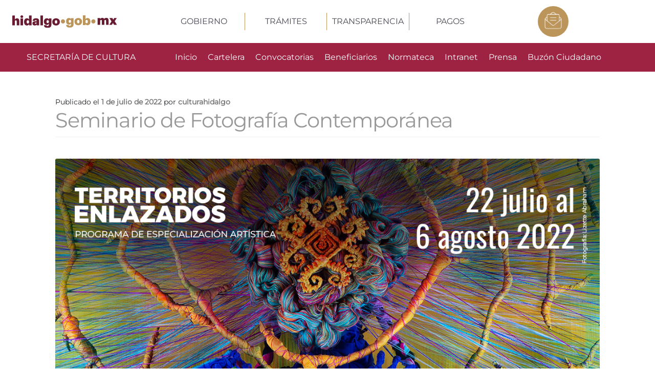

--- FILE ---
content_type: image/svg+xml
request_url: https://cdn.hidalgo.gob.mx/componentes/header/Logo_mobile.svg
body_size: 2010
content:
<svg width="47" height="46" viewBox="0 0 47 46" fill="none" xmlns="http://www.w3.org/2000/svg">
<path d="M23.5759 0.000344944C36.6386 0.0697433 47.096 10.2964 47.0086 22.9076C46.9133 35.5959 36.3546 45.7493 23.3773 45.6259C10.3244 45.5026 -0.0455237 35.3608 0.000150296 22.7649C-0.000419999 19.7651 0.609914 16.7947 1.79605 14.0246C2.98218 11.2545 4.72071 8.73929 6.91168 6.62371C9.10264 4.50812 11.7028 2.83385 14.5627 1.69717C17.4225 0.560492 20.4856 -0.0161701 23.5759 0.000344944ZM44.0696 22.8247C44.0874 11.8366 34.8097 2.83218 23.4905 2.8476C12.1713 2.86303 3.02257 11.7364 2.9352 22.7515C2.84981 33.701 12.0998 42.7247 23.4646 42.7787C34.758 42.8307 44.0497 33.834 44.0696 22.8247Z" fill="#691B32"/>
<path d="M23.5028 12.7504H36.0135C36.3451 12.7504 36.7681 12.6463 36.9865 12.8025C37.4473 13.136 38.0748 13.5832 38.1204 14.0324C38.1661 14.4815 37.6776 15.1003 37.2507 15.4415C36.9548 15.6787 36.367 15.6093 35.9082 15.6093C27.6393 15.617 19.3696 15.617 11.0993 15.6093C9.51068 15.6093 8.77592 15.1215 8.81167 14.1114C8.84543 13.1475 9.52458 12.7446 11.1053 12.7446L23.5028 12.7504Z" fill="#691B32"/>
<path d="M23.4193 24.1626H10.9086C10.611 24.185 10.3117 24.1734 10.017 24.1279C9.30603 23.9621 8.84929 23.5207 8.81355 22.7785C8.7778 22.0363 9.19085 21.5582 9.89185 21.3443C10.214 21.2731 10.5452 21.2484 10.8748 21.271C19.2802 21.271 27.6868 21.271 36.0948 21.271C36.3597 21.2523 36.6259 21.26 36.8891 21.2941C37.6954 21.4541 38.2117 21.9206 38.1879 22.7496C38.164 23.5785 37.6497 24.0296 36.8256 24.1453C36.5614 24.1674 36.296 24.1713 36.0313 24.1568L23.4193 24.1626Z" fill="#691B32"/>
<path d="M23.5029 32.6986H11.0994C10.7682 32.7099 10.4366 32.7009 10.1065 32.6716C9.31218 32.5714 8.84948 32.0933 8.8197 31.3222C8.78991 30.5511 9.21686 30.048 10.0112 29.8995C10.3706 29.8467 10.7342 29.8267 11.0974 29.8398C19.3638 29.8398 27.6321 29.8398 35.9024 29.8398C37.491 29.8398 38.2278 30.3159 38.194 31.3261C38.1603 32.2899 37.4851 32.6947 35.9024 32.6947L23.5029 32.6986Z" fill="#691B32"/>
</svg>


--- FILE ---
content_type: application/javascript; charset=UTF-8
request_url: https://cdn.hidalgo.gob.mx/transicion/headergob/headergob-1.0.0.js
body_size: 243225
content:
/*! For license information please see main.bbf2a6f5.js.LICENSE.txt */
(()=>{var e={497:(e,t,n)=>{"use strict";var r=n(218);function a(){}function o(){}o.resetWarningCache=a,e.exports=function(){function e(e,t,n,a,o,l){if(l!==r){var i=new Error("Calling PropTypes validators directly is not supported by the `prop-types` package. Use PropTypes.checkPropTypes() to call them. Read more at http://fb.me/use-check-prop-types");throw i.name="Invariant Violation",i}}function t(){return e}e.isRequired=e;var n={array:e,bigint:e,bool:e,func:e,number:e,object:e,string:e,symbol:e,any:e,arrayOf:t,element:e,elementType:e,instanceOf:t,node:e,objectOf:t,oneOf:t,oneOfType:t,shape:t,exact:t,checkPropTypes:o,resetWarningCache:a};return n.PropTypes=n,n}},173:(e,t,n)=>{e.exports=n(497)()},218:e=>{"use strict";e.exports="SECRET_DO_NOT_PASS_THIS_OR_YOU_WILL_BE_FIRED"},730:(e,t,n)=>{"use strict";var r=n(43),a=n(853);function o(e){for(var t="https://reactjs.org/docs/error-decoder.html?invariant="+e,n=1;n<arguments.length;n++)t+="&args[]="+encodeURIComponent(arguments[n]);return"Minified React error #"+e+"; visit "+t+" for the full message or use the non-minified dev environment for full errors and additional helpful warnings."}var l=new Set,i={};function s(e,t){u(e,t),u(e+"Capture",t)}function u(e,t){for(i[e]=t,e=0;e<t.length;e++)l.add(t[e])}var c=!("undefined"===typeof window||"undefined"===typeof window.document||"undefined"===typeof window.document.createElement),f=Object.prototype.hasOwnProperty,d=/^[:A-Z_a-z\u00C0-\u00D6\u00D8-\u00F6\u00F8-\u02FF\u0370-\u037D\u037F-\u1FFF\u200C-\u200D\u2070-\u218F\u2C00-\u2FEF\u3001-\uD7FF\uF900-\uFDCF\uFDF0-\uFFFD][:A-Z_a-z\u00C0-\u00D6\u00D8-\u00F6\u00F8-\u02FF\u0370-\u037D\u037F-\u1FFF\u200C-\u200D\u2070-\u218F\u2C00-\u2FEF\u3001-\uD7FF\uF900-\uFDCF\uFDF0-\uFFFD\-.0-9\u00B7\u0300-\u036F\u203F-\u2040]*$/,p={},m={};function h(e,t,n,r,a,o,l){this.acceptsBooleans=2===t||3===t||4===t,this.attributeName=r,this.attributeNamespace=a,this.mustUseProperty=n,this.propertyName=e,this.type=t,this.sanitizeURL=o,this.removeEmptyString=l}var g={};"children dangerouslySetInnerHTML defaultValue defaultChecked innerHTML suppressContentEditableWarning suppressHydrationWarning style".split(" ").forEach((function(e){g[e]=new h(e,0,!1,e,null,!1,!1)})),[["acceptCharset","accept-charset"],["className","class"],["htmlFor","for"],["httpEquiv","http-equiv"]].forEach((function(e){var t=e[0];g[t]=new h(t,1,!1,e[1],null,!1,!1)})),["contentEditable","draggable","spellCheck","value"].forEach((function(e){g[e]=new h(e,2,!1,e.toLowerCase(),null,!1,!1)})),["autoReverse","externalResourcesRequired","focusable","preserveAlpha"].forEach((function(e){g[e]=new h(e,2,!1,e,null,!1,!1)})),"allowFullScreen async autoFocus autoPlay controls default defer disabled disablePictureInPicture disableRemotePlayback formNoValidate hidden loop noModule noValidate open playsInline readOnly required reversed scoped seamless itemScope".split(" ").forEach((function(e){g[e]=new h(e,3,!1,e.toLowerCase(),null,!1,!1)})),["checked","multiple","muted","selected"].forEach((function(e){g[e]=new h(e,3,!0,e,null,!1,!1)})),["capture","download"].forEach((function(e){g[e]=new h(e,4,!1,e,null,!1,!1)})),["cols","rows","size","span"].forEach((function(e){g[e]=new h(e,6,!1,e,null,!1,!1)})),["rowSpan","start"].forEach((function(e){g[e]=new h(e,5,!1,e.toLowerCase(),null,!1,!1)}));var v=/[\-:]([a-z])/g;function y(e){return e[1].toUpperCase()}function b(e,t,n,r){var a=g.hasOwnProperty(t)?g[t]:null;(null!==a?0!==a.type:r||!(2<t.length)||"o"!==t[0]&&"O"!==t[0]||"n"!==t[1]&&"N"!==t[1])&&(function(e,t,n,r){if(null===t||"undefined"===typeof t||function(e,t,n,r){if(null!==n&&0===n.type)return!1;switch(typeof t){case"function":case"symbol":return!0;case"boolean":return!r&&(null!==n?!n.acceptsBooleans:"data-"!==(e=e.toLowerCase().slice(0,5))&&"aria-"!==e);default:return!1}}(e,t,n,r))return!0;if(r)return!1;if(null!==n)switch(n.type){case 3:return!t;case 4:return!1===t;case 5:return isNaN(t);case 6:return isNaN(t)||1>t}return!1}(t,n,a,r)&&(n=null),r||null===a?function(e){return!!f.call(m,e)||!f.call(p,e)&&(d.test(e)?m[e]=!0:(p[e]=!0,!1))}(t)&&(null===n?e.removeAttribute(t):e.setAttribute(t,""+n)):a.mustUseProperty?e[a.propertyName]=null===n?3!==a.type&&"":n:(t=a.attributeName,r=a.attributeNamespace,null===n?e.removeAttribute(t):(n=3===(a=a.type)||4===a&&!0===n?"":""+n,r?e.setAttributeNS(r,t,n):e.setAttribute(t,n))))}"accent-height alignment-baseline arabic-form baseline-shift cap-height clip-path clip-rule color-interpolation color-interpolation-filters color-profile color-rendering dominant-baseline enable-background fill-opacity fill-rule flood-color flood-opacity font-family font-size font-size-adjust font-stretch font-style font-variant font-weight glyph-name glyph-orientation-horizontal glyph-orientation-vertical horiz-adv-x horiz-origin-x image-rendering letter-spacing lighting-color marker-end marker-mid marker-start overline-position overline-thickness paint-order panose-1 pointer-events rendering-intent shape-rendering stop-color stop-opacity strikethrough-position strikethrough-thickness stroke-dasharray stroke-dashoffset stroke-linecap stroke-linejoin stroke-miterlimit stroke-opacity stroke-width text-anchor text-decoration text-rendering underline-position underline-thickness unicode-bidi unicode-range units-per-em v-alphabetic v-hanging v-ideographic v-mathematical vector-effect vert-adv-y vert-origin-x vert-origin-y word-spacing writing-mode xmlns:xlink x-height".split(" ").forEach((function(e){var t=e.replace(v,y);g[t]=new h(t,1,!1,e,null,!1,!1)})),"xlink:actuate xlink:arcrole xlink:role xlink:show xlink:title xlink:type".split(" ").forEach((function(e){var t=e.replace(v,y);g[t]=new h(t,1,!1,e,"http://www.w3.org/1999/xlink",!1,!1)})),["xml:base","xml:lang","xml:space"].forEach((function(e){var t=e.replace(v,y);g[t]=new h(t,1,!1,e,"http://www.w3.org/XML/1998/namespace",!1,!1)})),["tabIndex","crossOrigin"].forEach((function(e){g[e]=new h(e,1,!1,e.toLowerCase(),null,!1,!1)})),g.xlinkHref=new h("xlinkHref",1,!1,"xlink:href","http://www.w3.org/1999/xlink",!0,!1),["src","href","action","formAction"].forEach((function(e){g[e]=new h(e,1,!1,e.toLowerCase(),null,!0,!0)}));var w=r.__SECRET_INTERNALS_DO_NOT_USE_OR_YOU_WILL_BE_FIRED,k=Symbol.for("react.element"),x=Symbol.for("react.portal"),S=Symbol.for("react.fragment"),E=Symbol.for("react.strict_mode"),_=Symbol.for("react.profiler"),C=Symbol.for("react.provider"),N=Symbol.for("react.context"),O=Symbol.for("react.forward_ref"),P=Symbol.for("react.suspense"),T=Symbol.for("react.suspense_list"),z=Symbol.for("react.memo"),L=Symbol.for("react.lazy");Symbol.for("react.scope"),Symbol.for("react.debug_trace_mode");var A=Symbol.for("react.offscreen");Symbol.for("react.legacy_hidden"),Symbol.for("react.cache"),Symbol.for("react.tracing_marker");var R=Symbol.iterator;function j(e){return null===e||"object"!==typeof e?null:"function"===typeof(e=R&&e[R]||e["@@iterator"])?e:null}var M,F=Object.assign;function D(e){if(void 0===M)try{throw Error()}catch(n){var t=n.stack.trim().match(/\n( *(at )?)/);M=t&&t[1]||""}return"\n"+M+e}var I=!1;function U(e,t){if(!e||I)return"";I=!0;var n=Error.prepareStackTrace;Error.prepareStackTrace=void 0;try{if(t)if(t=function(){throw Error()},Object.defineProperty(t.prototype,"props",{set:function(){throw Error()}}),"object"===typeof Reflect&&Reflect.construct){try{Reflect.construct(t,[])}catch(u){var r=u}Reflect.construct(e,[],t)}else{try{t.call()}catch(u){r=u}e.call(t.prototype)}else{try{throw Error()}catch(u){r=u}e()}}catch(u){if(u&&r&&"string"===typeof u.stack){for(var a=u.stack.split("\n"),o=r.stack.split("\n"),l=a.length-1,i=o.length-1;1<=l&&0<=i&&a[l]!==o[i];)i--;for(;1<=l&&0<=i;l--,i--)if(a[l]!==o[i]){if(1!==l||1!==i)do{if(l--,0>--i||a[l]!==o[i]){var s="\n"+a[l].replace(" at new "," at ");return e.displayName&&s.includes("<anonymous>")&&(s=s.replace("<anonymous>",e.displayName)),s}}while(1<=l&&0<=i);break}}}finally{I=!1,Error.prepareStackTrace=n}return(e=e?e.displayName||e.name:"")?D(e):""}function B(e){switch(e.tag){case 5:return D(e.type);case 16:return D("Lazy");case 13:return D("Suspense");case 19:return D("SuspenseList");case 0:case 2:case 15:return e=U(e.type,!1);case 11:return e=U(e.type.render,!1);case 1:return e=U(e.type,!0);default:return""}}function W(e){if(null==e)return null;if("function"===typeof e)return e.displayName||e.name||null;if("string"===typeof e)return e;switch(e){case S:return"Fragment";case x:return"Portal";case _:return"Profiler";case E:return"StrictMode";case P:return"Suspense";case T:return"SuspenseList"}if("object"===typeof e)switch(e.$$typeof){case N:return(e.displayName||"Context")+".Consumer";case C:return(e._context.displayName||"Context")+".Provider";case O:var t=e.render;return(e=e.displayName)||(e=""!==(e=t.displayName||t.name||"")?"ForwardRef("+e+")":"ForwardRef"),e;case z:return null!==(t=e.displayName||null)?t:W(e.type)||"Memo";case L:t=e._payload,e=e._init;try{return W(e(t))}catch(n){}}return null}function H(e){var t=e.type;switch(e.tag){case 24:return"Cache";case 9:return(t.displayName||"Context")+".Consumer";case 10:return(t._context.displayName||"Context")+".Provider";case 18:return"DehydratedFragment";case 11:return e=(e=t.render).displayName||e.name||"",t.displayName||(""!==e?"ForwardRef("+e+")":"ForwardRef");case 7:return"Fragment";case 5:return t;case 4:return"Portal";case 3:return"Root";case 6:return"Text";case 16:return W(t);case 8:return t===E?"StrictMode":"Mode";case 22:return"Offscreen";case 12:return"Profiler";case 21:return"Scope";case 13:return"Suspense";case 19:return"SuspenseList";case 25:return"TracingMarker";case 1:case 0:case 17:case 2:case 14:case 15:if("function"===typeof t)return t.displayName||t.name||null;if("string"===typeof t)return t}return null}function $(e){switch(typeof e){case"boolean":case"number":case"string":case"undefined":case"object":return e;default:return""}}function V(e){var t=e.type;return(e=e.nodeName)&&"input"===e.toLowerCase()&&("checkbox"===t||"radio"===t)}function Q(e){e._valueTracker||(e._valueTracker=function(e){var t=V(e)?"checked":"value",n=Object.getOwnPropertyDescriptor(e.constructor.prototype,t),r=""+e[t];if(!e.hasOwnProperty(t)&&"undefined"!==typeof n&&"function"===typeof n.get&&"function"===typeof n.set){var a=n.get,o=n.set;return Object.defineProperty(e,t,{configurable:!0,get:function(){return a.call(this)},set:function(e){r=""+e,o.call(this,e)}}),Object.defineProperty(e,t,{enumerable:n.enumerable}),{getValue:function(){return r},setValue:function(e){r=""+e},stopTracking:function(){e._valueTracker=null,delete e[t]}}}}(e))}function q(e){if(!e)return!1;var t=e._valueTracker;if(!t)return!0;var n=t.getValue(),r="";return e&&(r=V(e)?e.checked?"true":"false":e.value),(e=r)!==n&&(t.setValue(e),!0)}function Y(e){if("undefined"===typeof(e=e||("undefined"!==typeof document?document:void 0)))return null;try{return e.activeElement||e.body}catch(t){return e.body}}function K(e,t){var n=t.checked;return F({},t,{defaultChecked:void 0,defaultValue:void 0,value:void 0,checked:null!=n?n:e._wrapperState.initialChecked})}function X(e,t){var n=null==t.defaultValue?"":t.defaultValue,r=null!=t.checked?t.checked:t.defaultChecked;n=$(null!=t.value?t.value:n),e._wrapperState={initialChecked:r,initialValue:n,controlled:"checkbox"===t.type||"radio"===t.type?null!=t.checked:null!=t.value}}function G(e,t){null!=(t=t.checked)&&b(e,"checked",t,!1)}function Z(e,t){G(e,t);var n=$(t.value),r=t.type;if(null!=n)"number"===r?(0===n&&""===e.value||e.value!=n)&&(e.value=""+n):e.value!==""+n&&(e.value=""+n);else if("submit"===r||"reset"===r)return void e.removeAttribute("value");t.hasOwnProperty("value")?ee(e,t.type,n):t.hasOwnProperty("defaultValue")&&ee(e,t.type,$(t.defaultValue)),null==t.checked&&null!=t.defaultChecked&&(e.defaultChecked=!!t.defaultChecked)}function J(e,t,n){if(t.hasOwnProperty("value")||t.hasOwnProperty("defaultValue")){var r=t.type;if(!("submit"!==r&&"reset"!==r||void 0!==t.value&&null!==t.value))return;t=""+e._wrapperState.initialValue,n||t===e.value||(e.value=t),e.defaultValue=t}""!==(n=e.name)&&(e.name=""),e.defaultChecked=!!e._wrapperState.initialChecked,""!==n&&(e.name=n)}function ee(e,t,n){"number"===t&&Y(e.ownerDocument)===e||(null==n?e.defaultValue=""+e._wrapperState.initialValue:e.defaultValue!==""+n&&(e.defaultValue=""+n))}var te=Array.isArray;function ne(e,t,n,r){if(e=e.options,t){t={};for(var a=0;a<n.length;a++)t["$"+n[a]]=!0;for(n=0;n<e.length;n++)a=t.hasOwnProperty("$"+e[n].value),e[n].selected!==a&&(e[n].selected=a),a&&r&&(e[n].defaultSelected=!0)}else{for(n=""+$(n),t=null,a=0;a<e.length;a++){if(e[a].value===n)return e[a].selected=!0,void(r&&(e[a].defaultSelected=!0));null!==t||e[a].disabled||(t=e[a])}null!==t&&(t.selected=!0)}}function re(e,t){if(null!=t.dangerouslySetInnerHTML)throw Error(o(91));return F({},t,{value:void 0,defaultValue:void 0,children:""+e._wrapperState.initialValue})}function ae(e,t){var n=t.value;if(null==n){if(n=t.children,t=t.defaultValue,null!=n){if(null!=t)throw Error(o(92));if(te(n)){if(1<n.length)throw Error(o(93));n=n[0]}t=n}null==t&&(t=""),n=t}e._wrapperState={initialValue:$(n)}}function oe(e,t){var n=$(t.value),r=$(t.defaultValue);null!=n&&((n=""+n)!==e.value&&(e.value=n),null==t.defaultValue&&e.defaultValue!==n&&(e.defaultValue=n)),null!=r&&(e.defaultValue=""+r)}function le(e){var t=e.textContent;t===e._wrapperState.initialValue&&""!==t&&null!==t&&(e.value=t)}function ie(e){switch(e){case"svg":return"http://www.w3.org/2000/svg";case"math":return"http://www.w3.org/1998/Math/MathML";default:return"http://www.w3.org/1999/xhtml"}}function se(e,t){return null==e||"http://www.w3.org/1999/xhtml"===e?ie(t):"http://www.w3.org/2000/svg"===e&&"foreignObject"===t?"http://www.w3.org/1999/xhtml":e}var ue,ce,fe=(ce=function(e,t){if("http://www.w3.org/2000/svg"!==e.namespaceURI||"innerHTML"in e)e.innerHTML=t;else{for((ue=ue||document.createElement("div")).innerHTML="<svg>"+t.valueOf().toString()+"</svg>",t=ue.firstChild;e.firstChild;)e.removeChild(e.firstChild);for(;t.firstChild;)e.appendChild(t.firstChild)}},"undefined"!==typeof MSApp&&MSApp.execUnsafeLocalFunction?function(e,t,n,r){MSApp.execUnsafeLocalFunction((function(){return ce(e,t)}))}:ce);function de(e,t){if(t){var n=e.firstChild;if(n&&n===e.lastChild&&3===n.nodeType)return void(n.nodeValue=t)}e.textContent=t}var pe={animationIterationCount:!0,aspectRatio:!0,borderImageOutset:!0,borderImageSlice:!0,borderImageWidth:!0,boxFlex:!0,boxFlexGroup:!0,boxOrdinalGroup:!0,columnCount:!0,columns:!0,flex:!0,flexGrow:!0,flexPositive:!0,flexShrink:!0,flexNegative:!0,flexOrder:!0,gridArea:!0,gridRow:!0,gridRowEnd:!0,gridRowSpan:!0,gridRowStart:!0,gridColumn:!0,gridColumnEnd:!0,gridColumnSpan:!0,gridColumnStart:!0,fontWeight:!0,lineClamp:!0,lineHeight:!0,opacity:!0,order:!0,orphans:!0,tabSize:!0,widows:!0,zIndex:!0,zoom:!0,fillOpacity:!0,floodOpacity:!0,stopOpacity:!0,strokeDasharray:!0,strokeDashoffset:!0,strokeMiterlimit:!0,strokeOpacity:!0,strokeWidth:!0},me=["Webkit","ms","Moz","O"];function he(e,t,n){return null==t||"boolean"===typeof t||""===t?"":n||"number"!==typeof t||0===t||pe.hasOwnProperty(e)&&pe[e]?(""+t).trim():t+"px"}function ge(e,t){for(var n in e=e.style,t)if(t.hasOwnProperty(n)){var r=0===n.indexOf("--"),a=he(n,t[n],r);"float"===n&&(n="cssFloat"),r?e.setProperty(n,a):e[n]=a}}Object.keys(pe).forEach((function(e){me.forEach((function(t){t=t+e.charAt(0).toUpperCase()+e.substring(1),pe[t]=pe[e]}))}));var ve=F({menuitem:!0},{area:!0,base:!0,br:!0,col:!0,embed:!0,hr:!0,img:!0,input:!0,keygen:!0,link:!0,meta:!0,param:!0,source:!0,track:!0,wbr:!0});function ye(e,t){if(t){if(ve[e]&&(null!=t.children||null!=t.dangerouslySetInnerHTML))throw Error(o(137,e));if(null!=t.dangerouslySetInnerHTML){if(null!=t.children)throw Error(o(60));if("object"!==typeof t.dangerouslySetInnerHTML||!("__html"in t.dangerouslySetInnerHTML))throw Error(o(61))}if(null!=t.style&&"object"!==typeof t.style)throw Error(o(62))}}function be(e,t){if(-1===e.indexOf("-"))return"string"===typeof t.is;switch(e){case"annotation-xml":case"color-profile":case"font-face":case"font-face-src":case"font-face-uri":case"font-face-format":case"font-face-name":case"missing-glyph":return!1;default:return!0}}var we=null;function ke(e){return(e=e.target||e.srcElement||window).correspondingUseElement&&(e=e.correspondingUseElement),3===e.nodeType?e.parentNode:e}var xe=null,Se=null,Ee=null;function _e(e){if(e=ba(e)){if("function"!==typeof xe)throw Error(o(280));var t=e.stateNode;t&&(t=ka(t),xe(e.stateNode,e.type,t))}}function Ce(e){Se?Ee?Ee.push(e):Ee=[e]:Se=e}function Ne(){if(Se){var e=Se,t=Ee;if(Ee=Se=null,_e(e),t)for(e=0;e<t.length;e++)_e(t[e])}}function Oe(e,t){return e(t)}function Pe(){}var Te=!1;function ze(e,t,n){if(Te)return e(t,n);Te=!0;try{return Oe(e,t,n)}finally{Te=!1,(null!==Se||null!==Ee)&&(Pe(),Ne())}}function Le(e,t){var n=e.stateNode;if(null===n)return null;var r=ka(n);if(null===r)return null;n=r[t];e:switch(t){case"onClick":case"onClickCapture":case"onDoubleClick":case"onDoubleClickCapture":case"onMouseDown":case"onMouseDownCapture":case"onMouseMove":case"onMouseMoveCapture":case"onMouseUp":case"onMouseUpCapture":case"onMouseEnter":(r=!r.disabled)||(r=!("button"===(e=e.type)||"input"===e||"select"===e||"textarea"===e)),e=!r;break e;default:e=!1}if(e)return null;if(n&&"function"!==typeof n)throw Error(o(231,t,typeof n));return n}var Ae=!1;if(c)try{var Re={};Object.defineProperty(Re,"passive",{get:function(){Ae=!0}}),window.addEventListener("test",Re,Re),window.removeEventListener("test",Re,Re)}catch(ce){Ae=!1}function je(e,t,n,r,a,o,l,i,s){var u=Array.prototype.slice.call(arguments,3);try{t.apply(n,u)}catch(c){this.onError(c)}}var Me=!1,Fe=null,De=!1,Ie=null,Ue={onError:function(e){Me=!0,Fe=e}};function Be(e,t,n,r,a,o,l,i,s){Me=!1,Fe=null,je.apply(Ue,arguments)}function We(e){var t=e,n=e;if(e.alternate)for(;t.return;)t=t.return;else{e=t;do{0!==(4098&(t=e).flags)&&(n=t.return),e=t.return}while(e)}return 3===t.tag?n:null}function He(e){if(13===e.tag){var t=e.memoizedState;if(null===t&&(null!==(e=e.alternate)&&(t=e.memoizedState)),null!==t)return t.dehydrated}return null}function $e(e){if(We(e)!==e)throw Error(o(188))}function Ve(e){return null!==(e=function(e){var t=e.alternate;if(!t){if(null===(t=We(e)))throw Error(o(188));return t!==e?null:e}for(var n=e,r=t;;){var a=n.return;if(null===a)break;var l=a.alternate;if(null===l){if(null!==(r=a.return)){n=r;continue}break}if(a.child===l.child){for(l=a.child;l;){if(l===n)return $e(a),e;if(l===r)return $e(a),t;l=l.sibling}throw Error(o(188))}if(n.return!==r.return)n=a,r=l;else{for(var i=!1,s=a.child;s;){if(s===n){i=!0,n=a,r=l;break}if(s===r){i=!0,r=a,n=l;break}s=s.sibling}if(!i){for(s=l.child;s;){if(s===n){i=!0,n=l,r=a;break}if(s===r){i=!0,r=l,n=a;break}s=s.sibling}if(!i)throw Error(o(189))}}if(n.alternate!==r)throw Error(o(190))}if(3!==n.tag)throw Error(o(188));return n.stateNode.current===n?e:t}(e))?Qe(e):null}function Qe(e){if(5===e.tag||6===e.tag)return e;for(e=e.child;null!==e;){var t=Qe(e);if(null!==t)return t;e=e.sibling}return null}var qe=a.unstable_scheduleCallback,Ye=a.unstable_cancelCallback,Ke=a.unstable_shouldYield,Xe=a.unstable_requestPaint,Ge=a.unstable_now,Ze=a.unstable_getCurrentPriorityLevel,Je=a.unstable_ImmediatePriority,et=a.unstable_UserBlockingPriority,tt=a.unstable_NormalPriority,nt=a.unstable_LowPriority,rt=a.unstable_IdlePriority,at=null,ot=null;var lt=Math.clz32?Math.clz32:function(e){return e>>>=0,0===e?32:31-(it(e)/st|0)|0},it=Math.log,st=Math.LN2;var ut=64,ct=4194304;function ft(e){switch(e&-e){case 1:return 1;case 2:return 2;case 4:return 4;case 8:return 8;case 16:return 16;case 32:return 32;case 64:case 128:case 256:case 512:case 1024:case 2048:case 4096:case 8192:case 16384:case 32768:case 65536:case 131072:case 262144:case 524288:case 1048576:case 2097152:return 4194240&e;case 4194304:case 8388608:case 16777216:case 33554432:case 67108864:return 130023424&e;case 134217728:return 134217728;case 268435456:return 268435456;case 536870912:return 536870912;case 1073741824:return 1073741824;default:return e}}function dt(e,t){var n=e.pendingLanes;if(0===n)return 0;var r=0,a=e.suspendedLanes,o=e.pingedLanes,l=268435455&n;if(0!==l){var i=l&~a;0!==i?r=ft(i):0!==(o&=l)&&(r=ft(o))}else 0!==(l=n&~a)?r=ft(l):0!==o&&(r=ft(o));if(0===r)return 0;if(0!==t&&t!==r&&0===(t&a)&&((a=r&-r)>=(o=t&-t)||16===a&&0!==(4194240&o)))return t;if(0!==(4&r)&&(r|=16&n),0!==(t=e.entangledLanes))for(e=e.entanglements,t&=r;0<t;)a=1<<(n=31-lt(t)),r|=e[n],t&=~a;return r}function pt(e,t){switch(e){case 1:case 2:case 4:return t+250;case 8:case 16:case 32:case 64:case 128:case 256:case 512:case 1024:case 2048:case 4096:case 8192:case 16384:case 32768:case 65536:case 131072:case 262144:case 524288:case 1048576:case 2097152:return t+5e3;default:return-1}}function mt(e){return 0!==(e=-1073741825&e.pendingLanes)?e:1073741824&e?1073741824:0}function ht(){var e=ut;return 0===(4194240&(ut<<=1))&&(ut=64),e}function gt(e){for(var t=[],n=0;31>n;n++)t.push(e);return t}function vt(e,t,n){e.pendingLanes|=t,536870912!==t&&(e.suspendedLanes=0,e.pingedLanes=0),(e=e.eventTimes)[t=31-lt(t)]=n}function yt(e,t){var n=e.entangledLanes|=t;for(e=e.entanglements;n;){var r=31-lt(n),a=1<<r;a&t|e[r]&t&&(e[r]|=t),n&=~a}}var bt=0;function wt(e){return 1<(e&=-e)?4<e?0!==(268435455&e)?16:536870912:4:1}var kt,xt,St,Et,_t,Ct=!1,Nt=[],Ot=null,Pt=null,Tt=null,zt=new Map,Lt=new Map,At=[],Rt="mousedown mouseup touchcancel touchend touchstart auxclick dblclick pointercancel pointerdown pointerup dragend dragstart drop compositionend compositionstart keydown keypress keyup input textInput copy cut paste click change contextmenu reset submit".split(" ");function jt(e,t){switch(e){case"focusin":case"focusout":Ot=null;break;case"dragenter":case"dragleave":Pt=null;break;case"mouseover":case"mouseout":Tt=null;break;case"pointerover":case"pointerout":zt.delete(t.pointerId);break;case"gotpointercapture":case"lostpointercapture":Lt.delete(t.pointerId)}}function Mt(e,t,n,r,a,o){return null===e||e.nativeEvent!==o?(e={blockedOn:t,domEventName:n,eventSystemFlags:r,nativeEvent:o,targetContainers:[a]},null!==t&&(null!==(t=ba(t))&&xt(t)),e):(e.eventSystemFlags|=r,t=e.targetContainers,null!==a&&-1===t.indexOf(a)&&t.push(a),e)}function Ft(e){var t=ya(e.target);if(null!==t){var n=We(t);if(null!==n)if(13===(t=n.tag)){if(null!==(t=He(n)))return e.blockedOn=t,void _t(e.priority,(function(){St(n)}))}else if(3===t&&n.stateNode.current.memoizedState.isDehydrated)return void(e.blockedOn=3===n.tag?n.stateNode.containerInfo:null)}e.blockedOn=null}function Dt(e){if(null!==e.blockedOn)return!1;for(var t=e.targetContainers;0<t.length;){var n=Kt(e.domEventName,e.eventSystemFlags,t[0],e.nativeEvent);if(null!==n)return null!==(t=ba(n))&&xt(t),e.blockedOn=n,!1;var r=new(n=e.nativeEvent).constructor(n.type,n);we=r,n.target.dispatchEvent(r),we=null,t.shift()}return!0}function It(e,t,n){Dt(e)&&n.delete(t)}function Ut(){Ct=!1,null!==Ot&&Dt(Ot)&&(Ot=null),null!==Pt&&Dt(Pt)&&(Pt=null),null!==Tt&&Dt(Tt)&&(Tt=null),zt.forEach(It),Lt.forEach(It)}function Bt(e,t){e.blockedOn===t&&(e.blockedOn=null,Ct||(Ct=!0,a.unstable_scheduleCallback(a.unstable_NormalPriority,Ut)))}function Wt(e){function t(t){return Bt(t,e)}if(0<Nt.length){Bt(Nt[0],e);for(var n=1;n<Nt.length;n++){var r=Nt[n];r.blockedOn===e&&(r.blockedOn=null)}}for(null!==Ot&&Bt(Ot,e),null!==Pt&&Bt(Pt,e),null!==Tt&&Bt(Tt,e),zt.forEach(t),Lt.forEach(t),n=0;n<At.length;n++)(r=At[n]).blockedOn===e&&(r.blockedOn=null);for(;0<At.length&&null===(n=At[0]).blockedOn;)Ft(n),null===n.blockedOn&&At.shift()}var Ht=w.ReactCurrentBatchConfig,$t=!0;function Vt(e,t,n,r){var a=bt,o=Ht.transition;Ht.transition=null;try{bt=1,qt(e,t,n,r)}finally{bt=a,Ht.transition=o}}function Qt(e,t,n,r){var a=bt,o=Ht.transition;Ht.transition=null;try{bt=4,qt(e,t,n,r)}finally{bt=a,Ht.transition=o}}function qt(e,t,n,r){if($t){var a=Kt(e,t,n,r);if(null===a)$r(e,t,r,Yt,n),jt(e,r);else if(function(e,t,n,r,a){switch(t){case"focusin":return Ot=Mt(Ot,e,t,n,r,a),!0;case"dragenter":return Pt=Mt(Pt,e,t,n,r,a),!0;case"mouseover":return Tt=Mt(Tt,e,t,n,r,a),!0;case"pointerover":var o=a.pointerId;return zt.set(o,Mt(zt.get(o)||null,e,t,n,r,a)),!0;case"gotpointercapture":return o=a.pointerId,Lt.set(o,Mt(Lt.get(o)||null,e,t,n,r,a)),!0}return!1}(a,e,t,n,r))r.stopPropagation();else if(jt(e,r),4&t&&-1<Rt.indexOf(e)){for(;null!==a;){var o=ba(a);if(null!==o&&kt(o),null===(o=Kt(e,t,n,r))&&$r(e,t,r,Yt,n),o===a)break;a=o}null!==a&&r.stopPropagation()}else $r(e,t,r,null,n)}}var Yt=null;function Kt(e,t,n,r){if(Yt=null,null!==(e=ya(e=ke(r))))if(null===(t=We(e)))e=null;else if(13===(n=t.tag)){if(null!==(e=He(t)))return e;e=null}else if(3===n){if(t.stateNode.current.memoizedState.isDehydrated)return 3===t.tag?t.stateNode.containerInfo:null;e=null}else t!==e&&(e=null);return Yt=e,null}function Xt(e){switch(e){case"cancel":case"click":case"close":case"contextmenu":case"copy":case"cut":case"auxclick":case"dblclick":case"dragend":case"dragstart":case"drop":case"focusin":case"focusout":case"input":case"invalid":case"keydown":case"keypress":case"keyup":case"mousedown":case"mouseup":case"paste":case"pause":case"play":case"pointercancel":case"pointerdown":case"pointerup":case"ratechange":case"reset":case"resize":case"seeked":case"submit":case"touchcancel":case"touchend":case"touchstart":case"volumechange":case"change":case"selectionchange":case"textInput":case"compositionstart":case"compositionend":case"compositionupdate":case"beforeblur":case"afterblur":case"beforeinput":case"blur":case"fullscreenchange":case"focus":case"hashchange":case"popstate":case"select":case"selectstart":return 1;case"drag":case"dragenter":case"dragexit":case"dragleave":case"dragover":case"mousemove":case"mouseout":case"mouseover":case"pointermove":case"pointerout":case"pointerover":case"scroll":case"toggle":case"touchmove":case"wheel":case"mouseenter":case"mouseleave":case"pointerenter":case"pointerleave":return 4;case"message":switch(Ze()){case Je:return 1;case et:return 4;case tt:case nt:return 16;case rt:return 536870912;default:return 16}default:return 16}}var Gt=null,Zt=null,Jt=null;function en(){if(Jt)return Jt;var e,t,n=Zt,r=n.length,a="value"in Gt?Gt.value:Gt.textContent,o=a.length;for(e=0;e<r&&n[e]===a[e];e++);var l=r-e;for(t=1;t<=l&&n[r-t]===a[o-t];t++);return Jt=a.slice(e,1<t?1-t:void 0)}function tn(e){var t=e.keyCode;return"charCode"in e?0===(e=e.charCode)&&13===t&&(e=13):e=t,10===e&&(e=13),32<=e||13===e?e:0}function nn(){return!0}function rn(){return!1}function an(e){function t(t,n,r,a,o){for(var l in this._reactName=t,this._targetInst=r,this.type=n,this.nativeEvent=a,this.target=o,this.currentTarget=null,e)e.hasOwnProperty(l)&&(t=e[l],this[l]=t?t(a):a[l]);return this.isDefaultPrevented=(null!=a.defaultPrevented?a.defaultPrevented:!1===a.returnValue)?nn:rn,this.isPropagationStopped=rn,this}return F(t.prototype,{preventDefault:function(){this.defaultPrevented=!0;var e=this.nativeEvent;e&&(e.preventDefault?e.preventDefault():"unknown"!==typeof e.returnValue&&(e.returnValue=!1),this.isDefaultPrevented=nn)},stopPropagation:function(){var e=this.nativeEvent;e&&(e.stopPropagation?e.stopPropagation():"unknown"!==typeof e.cancelBubble&&(e.cancelBubble=!0),this.isPropagationStopped=nn)},persist:function(){},isPersistent:nn}),t}var on,ln,sn,un={eventPhase:0,bubbles:0,cancelable:0,timeStamp:function(e){return e.timeStamp||Date.now()},defaultPrevented:0,isTrusted:0},cn=an(un),fn=F({},un,{view:0,detail:0}),dn=an(fn),pn=F({},fn,{screenX:0,screenY:0,clientX:0,clientY:0,pageX:0,pageY:0,ctrlKey:0,shiftKey:0,altKey:0,metaKey:0,getModifierState:_n,button:0,buttons:0,relatedTarget:function(e){return void 0===e.relatedTarget?e.fromElement===e.srcElement?e.toElement:e.fromElement:e.relatedTarget},movementX:function(e){return"movementX"in e?e.movementX:(e!==sn&&(sn&&"mousemove"===e.type?(on=e.screenX-sn.screenX,ln=e.screenY-sn.screenY):ln=on=0,sn=e),on)},movementY:function(e){return"movementY"in e?e.movementY:ln}}),mn=an(pn),hn=an(F({},pn,{dataTransfer:0})),gn=an(F({},fn,{relatedTarget:0})),vn=an(F({},un,{animationName:0,elapsedTime:0,pseudoElement:0})),yn=F({},un,{clipboardData:function(e){return"clipboardData"in e?e.clipboardData:window.clipboardData}}),bn=an(yn),wn=an(F({},un,{data:0})),kn={Esc:"Escape",Spacebar:" ",Left:"ArrowLeft",Up:"ArrowUp",Right:"ArrowRight",Down:"ArrowDown",Del:"Delete",Win:"OS",Menu:"ContextMenu",Apps:"ContextMenu",Scroll:"ScrollLock",MozPrintableKey:"Unidentified"},xn={8:"Backspace",9:"Tab",12:"Clear",13:"Enter",16:"Shift",17:"Control",18:"Alt",19:"Pause",20:"CapsLock",27:"Escape",32:" ",33:"PageUp",34:"PageDown",35:"End",36:"Home",37:"ArrowLeft",38:"ArrowUp",39:"ArrowRight",40:"ArrowDown",45:"Insert",46:"Delete",112:"F1",113:"F2",114:"F3",115:"F4",116:"F5",117:"F6",118:"F7",119:"F8",120:"F9",121:"F10",122:"F11",123:"F12",144:"NumLock",145:"ScrollLock",224:"Meta"},Sn={Alt:"altKey",Control:"ctrlKey",Meta:"metaKey",Shift:"shiftKey"};function En(e){var t=this.nativeEvent;return t.getModifierState?t.getModifierState(e):!!(e=Sn[e])&&!!t[e]}function _n(){return En}var Cn=F({},fn,{key:function(e){if(e.key){var t=kn[e.key]||e.key;if("Unidentified"!==t)return t}return"keypress"===e.type?13===(e=tn(e))?"Enter":String.fromCharCode(e):"keydown"===e.type||"keyup"===e.type?xn[e.keyCode]||"Unidentified":""},code:0,location:0,ctrlKey:0,shiftKey:0,altKey:0,metaKey:0,repeat:0,locale:0,getModifierState:_n,charCode:function(e){return"keypress"===e.type?tn(e):0},keyCode:function(e){return"keydown"===e.type||"keyup"===e.type?e.keyCode:0},which:function(e){return"keypress"===e.type?tn(e):"keydown"===e.type||"keyup"===e.type?e.keyCode:0}}),Nn=an(Cn),On=an(F({},pn,{pointerId:0,width:0,height:0,pressure:0,tangentialPressure:0,tiltX:0,tiltY:0,twist:0,pointerType:0,isPrimary:0})),Pn=an(F({},fn,{touches:0,targetTouches:0,changedTouches:0,altKey:0,metaKey:0,ctrlKey:0,shiftKey:0,getModifierState:_n})),Tn=an(F({},un,{propertyName:0,elapsedTime:0,pseudoElement:0})),zn=F({},pn,{deltaX:function(e){return"deltaX"in e?e.deltaX:"wheelDeltaX"in e?-e.wheelDeltaX:0},deltaY:function(e){return"deltaY"in e?e.deltaY:"wheelDeltaY"in e?-e.wheelDeltaY:"wheelDelta"in e?-e.wheelDelta:0},deltaZ:0,deltaMode:0}),Ln=an(zn),An=[9,13,27,32],Rn=c&&"CompositionEvent"in window,jn=null;c&&"documentMode"in document&&(jn=document.documentMode);var Mn=c&&"TextEvent"in window&&!jn,Fn=c&&(!Rn||jn&&8<jn&&11>=jn),Dn=String.fromCharCode(32),In=!1;function Un(e,t){switch(e){case"keyup":return-1!==An.indexOf(t.keyCode);case"keydown":return 229!==t.keyCode;case"keypress":case"mousedown":case"focusout":return!0;default:return!1}}function Bn(e){return"object"===typeof(e=e.detail)&&"data"in e?e.data:null}var Wn=!1;var Hn={color:!0,date:!0,datetime:!0,"datetime-local":!0,email:!0,month:!0,number:!0,password:!0,range:!0,search:!0,tel:!0,text:!0,time:!0,url:!0,week:!0};function $n(e){var t=e&&e.nodeName&&e.nodeName.toLowerCase();return"input"===t?!!Hn[e.type]:"textarea"===t}function Vn(e,t,n,r){Ce(r),0<(t=Qr(t,"onChange")).length&&(n=new cn("onChange","change",null,n,r),e.push({event:n,listeners:t}))}var Qn=null,qn=null;function Yn(e){Dr(e,0)}function Kn(e){if(q(wa(e)))return e}function Xn(e,t){if("change"===e)return t}var Gn=!1;if(c){var Zn;if(c){var Jn="oninput"in document;if(!Jn){var er=document.createElement("div");er.setAttribute("oninput","return;"),Jn="function"===typeof er.oninput}Zn=Jn}else Zn=!1;Gn=Zn&&(!document.documentMode||9<document.documentMode)}function tr(){Qn&&(Qn.detachEvent("onpropertychange",nr),qn=Qn=null)}function nr(e){if("value"===e.propertyName&&Kn(qn)){var t=[];Vn(t,qn,e,ke(e)),ze(Yn,t)}}function rr(e,t,n){"focusin"===e?(tr(),qn=n,(Qn=t).attachEvent("onpropertychange",nr)):"focusout"===e&&tr()}function ar(e){if("selectionchange"===e||"keyup"===e||"keydown"===e)return Kn(qn)}function or(e,t){if("click"===e)return Kn(t)}function lr(e,t){if("input"===e||"change"===e)return Kn(t)}var ir="function"===typeof Object.is?Object.is:function(e,t){return e===t&&(0!==e||1/e===1/t)||e!==e&&t!==t};function sr(e,t){if(ir(e,t))return!0;if("object"!==typeof e||null===e||"object"!==typeof t||null===t)return!1;var n=Object.keys(e),r=Object.keys(t);if(n.length!==r.length)return!1;for(r=0;r<n.length;r++){var a=n[r];if(!f.call(t,a)||!ir(e[a],t[a]))return!1}return!0}function ur(e){for(;e&&e.firstChild;)e=e.firstChild;return e}function cr(e,t){var n,r=ur(e);for(e=0;r;){if(3===r.nodeType){if(n=e+r.textContent.length,e<=t&&n>=t)return{node:r,offset:t-e};e=n}e:{for(;r;){if(r.nextSibling){r=r.nextSibling;break e}r=r.parentNode}r=void 0}r=ur(r)}}function fr(e,t){return!(!e||!t)&&(e===t||(!e||3!==e.nodeType)&&(t&&3===t.nodeType?fr(e,t.parentNode):"contains"in e?e.contains(t):!!e.compareDocumentPosition&&!!(16&e.compareDocumentPosition(t))))}function dr(){for(var e=window,t=Y();t instanceof e.HTMLIFrameElement;){try{var n="string"===typeof t.contentWindow.location.href}catch(r){n=!1}if(!n)break;t=Y((e=t.contentWindow).document)}return t}function pr(e){var t=e&&e.nodeName&&e.nodeName.toLowerCase();return t&&("input"===t&&("text"===e.type||"search"===e.type||"tel"===e.type||"url"===e.type||"password"===e.type)||"textarea"===t||"true"===e.contentEditable)}function mr(e){var t=dr(),n=e.focusedElem,r=e.selectionRange;if(t!==n&&n&&n.ownerDocument&&fr(n.ownerDocument.documentElement,n)){if(null!==r&&pr(n))if(t=r.start,void 0===(e=r.end)&&(e=t),"selectionStart"in n)n.selectionStart=t,n.selectionEnd=Math.min(e,n.value.length);else if((e=(t=n.ownerDocument||document)&&t.defaultView||window).getSelection){e=e.getSelection();var a=n.textContent.length,o=Math.min(r.start,a);r=void 0===r.end?o:Math.min(r.end,a),!e.extend&&o>r&&(a=r,r=o,o=a),a=cr(n,o);var l=cr(n,r);a&&l&&(1!==e.rangeCount||e.anchorNode!==a.node||e.anchorOffset!==a.offset||e.focusNode!==l.node||e.focusOffset!==l.offset)&&((t=t.createRange()).setStart(a.node,a.offset),e.removeAllRanges(),o>r?(e.addRange(t),e.extend(l.node,l.offset)):(t.setEnd(l.node,l.offset),e.addRange(t)))}for(t=[],e=n;e=e.parentNode;)1===e.nodeType&&t.push({element:e,left:e.scrollLeft,top:e.scrollTop});for("function"===typeof n.focus&&n.focus(),n=0;n<t.length;n++)(e=t[n]).element.scrollLeft=e.left,e.element.scrollTop=e.top}}var hr=c&&"documentMode"in document&&11>=document.documentMode,gr=null,vr=null,yr=null,br=!1;function wr(e,t,n){var r=n.window===n?n.document:9===n.nodeType?n:n.ownerDocument;br||null==gr||gr!==Y(r)||("selectionStart"in(r=gr)&&pr(r)?r={start:r.selectionStart,end:r.selectionEnd}:r={anchorNode:(r=(r.ownerDocument&&r.ownerDocument.defaultView||window).getSelection()).anchorNode,anchorOffset:r.anchorOffset,focusNode:r.focusNode,focusOffset:r.focusOffset},yr&&sr(yr,r)||(yr=r,0<(r=Qr(vr,"onSelect")).length&&(t=new cn("onSelect","select",null,t,n),e.push({event:t,listeners:r}),t.target=gr)))}function kr(e,t){var n={};return n[e.toLowerCase()]=t.toLowerCase(),n["Webkit"+e]="webkit"+t,n["Moz"+e]="moz"+t,n}var xr={animationend:kr("Animation","AnimationEnd"),animationiteration:kr("Animation","AnimationIteration"),animationstart:kr("Animation","AnimationStart"),transitionend:kr("Transition","TransitionEnd")},Sr={},Er={};function _r(e){if(Sr[e])return Sr[e];if(!xr[e])return e;var t,n=xr[e];for(t in n)if(n.hasOwnProperty(t)&&t in Er)return Sr[e]=n[t];return e}c&&(Er=document.createElement("div").style,"AnimationEvent"in window||(delete xr.animationend.animation,delete xr.animationiteration.animation,delete xr.animationstart.animation),"TransitionEvent"in window||delete xr.transitionend.transition);var Cr=_r("animationend"),Nr=_r("animationiteration"),Or=_r("animationstart"),Pr=_r("transitionend"),Tr=new Map,zr="abort auxClick cancel canPlay canPlayThrough click close contextMenu copy cut drag dragEnd dragEnter dragExit dragLeave dragOver dragStart drop durationChange emptied encrypted ended error gotPointerCapture input invalid keyDown keyPress keyUp load loadedData loadedMetadata loadStart lostPointerCapture mouseDown mouseMove mouseOut mouseOver mouseUp paste pause play playing pointerCancel pointerDown pointerMove pointerOut pointerOver pointerUp progress rateChange reset resize seeked seeking stalled submit suspend timeUpdate touchCancel touchEnd touchStart volumeChange scroll toggle touchMove waiting wheel".split(" ");function Lr(e,t){Tr.set(e,t),s(t,[e])}for(var Ar=0;Ar<zr.length;Ar++){var Rr=zr[Ar];Lr(Rr.toLowerCase(),"on"+(Rr[0].toUpperCase()+Rr.slice(1)))}Lr(Cr,"onAnimationEnd"),Lr(Nr,"onAnimationIteration"),Lr(Or,"onAnimationStart"),Lr("dblclick","onDoubleClick"),Lr("focusin","onFocus"),Lr("focusout","onBlur"),Lr(Pr,"onTransitionEnd"),u("onMouseEnter",["mouseout","mouseover"]),u("onMouseLeave",["mouseout","mouseover"]),u("onPointerEnter",["pointerout","pointerover"]),u("onPointerLeave",["pointerout","pointerover"]),s("onChange","change click focusin focusout input keydown keyup selectionchange".split(" ")),s("onSelect","focusout contextmenu dragend focusin keydown keyup mousedown mouseup selectionchange".split(" ")),s("onBeforeInput",["compositionend","keypress","textInput","paste"]),s("onCompositionEnd","compositionend focusout keydown keypress keyup mousedown".split(" ")),s("onCompositionStart","compositionstart focusout keydown keypress keyup mousedown".split(" ")),s("onCompositionUpdate","compositionupdate focusout keydown keypress keyup mousedown".split(" "));var jr="abort canplay canplaythrough durationchange emptied encrypted ended error loadeddata loadedmetadata loadstart pause play playing progress ratechange resize seeked seeking stalled suspend timeupdate volumechange waiting".split(" "),Mr=new Set("cancel close invalid load scroll toggle".split(" ").concat(jr));function Fr(e,t,n){var r=e.type||"unknown-event";e.currentTarget=n,function(e,t,n,r,a,l,i,s,u){if(Be.apply(this,arguments),Me){if(!Me)throw Error(o(198));var c=Fe;Me=!1,Fe=null,De||(De=!0,Ie=c)}}(r,t,void 0,e),e.currentTarget=null}function Dr(e,t){t=0!==(4&t);for(var n=0;n<e.length;n++){var r=e[n],a=r.event;r=r.listeners;e:{var o=void 0;if(t)for(var l=r.length-1;0<=l;l--){var i=r[l],s=i.instance,u=i.currentTarget;if(i=i.listener,s!==o&&a.isPropagationStopped())break e;Fr(a,i,u),o=s}else for(l=0;l<r.length;l++){if(s=(i=r[l]).instance,u=i.currentTarget,i=i.listener,s!==o&&a.isPropagationStopped())break e;Fr(a,i,u),o=s}}}if(De)throw e=Ie,De=!1,Ie=null,e}function Ir(e,t){var n=t[ha];void 0===n&&(n=t[ha]=new Set);var r=e+"__bubble";n.has(r)||(Hr(t,e,2,!1),n.add(r))}function Ur(e,t,n){var r=0;t&&(r|=4),Hr(n,e,r,t)}var Br="_reactListening"+Math.random().toString(36).slice(2);function Wr(e){if(!e[Br]){e[Br]=!0,l.forEach((function(t){"selectionchange"!==t&&(Mr.has(t)||Ur(t,!1,e),Ur(t,!0,e))}));var t=9===e.nodeType?e:e.ownerDocument;null===t||t[Br]||(t[Br]=!0,Ur("selectionchange",!1,t))}}function Hr(e,t,n,r){switch(Xt(t)){case 1:var a=Vt;break;case 4:a=Qt;break;default:a=qt}n=a.bind(null,t,n,e),a=void 0,!Ae||"touchstart"!==t&&"touchmove"!==t&&"wheel"!==t||(a=!0),r?void 0!==a?e.addEventListener(t,n,{capture:!0,passive:a}):e.addEventListener(t,n,!0):void 0!==a?e.addEventListener(t,n,{passive:a}):e.addEventListener(t,n,!1)}function $r(e,t,n,r,a){var o=r;if(0===(1&t)&&0===(2&t)&&null!==r)e:for(;;){if(null===r)return;var l=r.tag;if(3===l||4===l){var i=r.stateNode.containerInfo;if(i===a||8===i.nodeType&&i.parentNode===a)break;if(4===l)for(l=r.return;null!==l;){var s=l.tag;if((3===s||4===s)&&((s=l.stateNode.containerInfo)===a||8===s.nodeType&&s.parentNode===a))return;l=l.return}for(;null!==i;){if(null===(l=ya(i)))return;if(5===(s=l.tag)||6===s){r=o=l;continue e}i=i.parentNode}}r=r.return}ze((function(){var r=o,a=ke(n),l=[];e:{var i=Tr.get(e);if(void 0!==i){var s=cn,u=e;switch(e){case"keypress":if(0===tn(n))break e;case"keydown":case"keyup":s=Nn;break;case"focusin":u="focus",s=gn;break;case"focusout":u="blur",s=gn;break;case"beforeblur":case"afterblur":s=gn;break;case"click":if(2===n.button)break e;case"auxclick":case"dblclick":case"mousedown":case"mousemove":case"mouseup":case"mouseout":case"mouseover":case"contextmenu":s=mn;break;case"drag":case"dragend":case"dragenter":case"dragexit":case"dragleave":case"dragover":case"dragstart":case"drop":s=hn;break;case"touchcancel":case"touchend":case"touchmove":case"touchstart":s=Pn;break;case Cr:case Nr:case Or:s=vn;break;case Pr:s=Tn;break;case"scroll":s=dn;break;case"wheel":s=Ln;break;case"copy":case"cut":case"paste":s=bn;break;case"gotpointercapture":case"lostpointercapture":case"pointercancel":case"pointerdown":case"pointermove":case"pointerout":case"pointerover":case"pointerup":s=On}var c=0!==(4&t),f=!c&&"scroll"===e,d=c?null!==i?i+"Capture":null:i;c=[];for(var p,m=r;null!==m;){var h=(p=m).stateNode;if(5===p.tag&&null!==h&&(p=h,null!==d&&(null!=(h=Le(m,d))&&c.push(Vr(m,h,p)))),f)break;m=m.return}0<c.length&&(i=new s(i,u,null,n,a),l.push({event:i,listeners:c}))}}if(0===(7&t)){if(s="mouseout"===e||"pointerout"===e,(!(i="mouseover"===e||"pointerover"===e)||n===we||!(u=n.relatedTarget||n.fromElement)||!ya(u)&&!u[ma])&&(s||i)&&(i=a.window===a?a:(i=a.ownerDocument)?i.defaultView||i.parentWindow:window,s?(s=r,null!==(u=(u=n.relatedTarget||n.toElement)?ya(u):null)&&(u!==(f=We(u))||5!==u.tag&&6!==u.tag)&&(u=null)):(s=null,u=r),s!==u)){if(c=mn,h="onMouseLeave",d="onMouseEnter",m="mouse","pointerout"!==e&&"pointerover"!==e||(c=On,h="onPointerLeave",d="onPointerEnter",m="pointer"),f=null==s?i:wa(s),p=null==u?i:wa(u),(i=new c(h,m+"leave",s,n,a)).target=f,i.relatedTarget=p,h=null,ya(a)===r&&((c=new c(d,m+"enter",u,n,a)).target=p,c.relatedTarget=f,h=c),f=h,s&&u)e:{for(d=u,m=0,p=c=s;p;p=qr(p))m++;for(p=0,h=d;h;h=qr(h))p++;for(;0<m-p;)c=qr(c),m--;for(;0<p-m;)d=qr(d),p--;for(;m--;){if(c===d||null!==d&&c===d.alternate)break e;c=qr(c),d=qr(d)}c=null}else c=null;null!==s&&Yr(l,i,s,c,!1),null!==u&&null!==f&&Yr(l,f,u,c,!0)}if("select"===(s=(i=r?wa(r):window).nodeName&&i.nodeName.toLowerCase())||"input"===s&&"file"===i.type)var g=Xn;else if($n(i))if(Gn)g=lr;else{g=ar;var v=rr}else(s=i.nodeName)&&"input"===s.toLowerCase()&&("checkbox"===i.type||"radio"===i.type)&&(g=or);switch(g&&(g=g(e,r))?Vn(l,g,n,a):(v&&v(e,i,r),"focusout"===e&&(v=i._wrapperState)&&v.controlled&&"number"===i.type&&ee(i,"number",i.value)),v=r?wa(r):window,e){case"focusin":($n(v)||"true"===v.contentEditable)&&(gr=v,vr=r,yr=null);break;case"focusout":yr=vr=gr=null;break;case"mousedown":br=!0;break;case"contextmenu":case"mouseup":case"dragend":br=!1,wr(l,n,a);break;case"selectionchange":if(hr)break;case"keydown":case"keyup":wr(l,n,a)}var y;if(Rn)e:{switch(e){case"compositionstart":var b="onCompositionStart";break e;case"compositionend":b="onCompositionEnd";break e;case"compositionupdate":b="onCompositionUpdate";break e}b=void 0}else Wn?Un(e,n)&&(b="onCompositionEnd"):"keydown"===e&&229===n.keyCode&&(b="onCompositionStart");b&&(Fn&&"ko"!==n.locale&&(Wn||"onCompositionStart"!==b?"onCompositionEnd"===b&&Wn&&(y=en()):(Zt="value"in(Gt=a)?Gt.value:Gt.textContent,Wn=!0)),0<(v=Qr(r,b)).length&&(b=new wn(b,e,null,n,a),l.push({event:b,listeners:v}),y?b.data=y:null!==(y=Bn(n))&&(b.data=y))),(y=Mn?function(e,t){switch(e){case"compositionend":return Bn(t);case"keypress":return 32!==t.which?null:(In=!0,Dn);case"textInput":return(e=t.data)===Dn&&In?null:e;default:return null}}(e,n):function(e,t){if(Wn)return"compositionend"===e||!Rn&&Un(e,t)?(e=en(),Jt=Zt=Gt=null,Wn=!1,e):null;switch(e){case"paste":default:return null;case"keypress":if(!(t.ctrlKey||t.altKey||t.metaKey)||t.ctrlKey&&t.altKey){if(t.char&&1<t.char.length)return t.char;if(t.which)return String.fromCharCode(t.which)}return null;case"compositionend":return Fn&&"ko"!==t.locale?null:t.data}}(e,n))&&(0<(r=Qr(r,"onBeforeInput")).length&&(a=new wn("onBeforeInput","beforeinput",null,n,a),l.push({event:a,listeners:r}),a.data=y))}Dr(l,t)}))}function Vr(e,t,n){return{instance:e,listener:t,currentTarget:n}}function Qr(e,t){for(var n=t+"Capture",r=[];null!==e;){var a=e,o=a.stateNode;5===a.tag&&null!==o&&(a=o,null!=(o=Le(e,n))&&r.unshift(Vr(e,o,a)),null!=(o=Le(e,t))&&r.push(Vr(e,o,a))),e=e.return}return r}function qr(e){if(null===e)return null;do{e=e.return}while(e&&5!==e.tag);return e||null}function Yr(e,t,n,r,a){for(var o=t._reactName,l=[];null!==n&&n!==r;){var i=n,s=i.alternate,u=i.stateNode;if(null!==s&&s===r)break;5===i.tag&&null!==u&&(i=u,a?null!=(s=Le(n,o))&&l.unshift(Vr(n,s,i)):a||null!=(s=Le(n,o))&&l.push(Vr(n,s,i))),n=n.return}0!==l.length&&e.push({event:t,listeners:l})}var Kr=/\r\n?/g,Xr=/\u0000|\uFFFD/g;function Gr(e){return("string"===typeof e?e:""+e).replace(Kr,"\n").replace(Xr,"")}function Zr(e,t,n){if(t=Gr(t),Gr(e)!==t&&n)throw Error(o(425))}function Jr(){}var ea=null,ta=null;function na(e,t){return"textarea"===e||"noscript"===e||"string"===typeof t.children||"number"===typeof t.children||"object"===typeof t.dangerouslySetInnerHTML&&null!==t.dangerouslySetInnerHTML&&null!=t.dangerouslySetInnerHTML.__html}var ra="function"===typeof setTimeout?setTimeout:void 0,aa="function"===typeof clearTimeout?clearTimeout:void 0,oa="function"===typeof Promise?Promise:void 0,la="function"===typeof queueMicrotask?queueMicrotask:"undefined"!==typeof oa?function(e){return oa.resolve(null).then(e).catch(ia)}:ra;function ia(e){setTimeout((function(){throw e}))}function sa(e,t){var n=t,r=0;do{var a=n.nextSibling;if(e.removeChild(n),a&&8===a.nodeType)if("/$"===(n=a.data)){if(0===r)return e.removeChild(a),void Wt(t);r--}else"$"!==n&&"$?"!==n&&"$!"!==n||r++;n=a}while(n);Wt(t)}function ua(e){for(;null!=e;e=e.nextSibling){var t=e.nodeType;if(1===t||3===t)break;if(8===t){if("$"===(t=e.data)||"$!"===t||"$?"===t)break;if("/$"===t)return null}}return e}function ca(e){e=e.previousSibling;for(var t=0;e;){if(8===e.nodeType){var n=e.data;if("$"===n||"$!"===n||"$?"===n){if(0===t)return e;t--}else"/$"===n&&t++}e=e.previousSibling}return null}var fa=Math.random().toString(36).slice(2),da="__reactFiber$"+fa,pa="__reactProps$"+fa,ma="__reactContainer$"+fa,ha="__reactEvents$"+fa,ga="__reactListeners$"+fa,va="__reactHandles$"+fa;function ya(e){var t=e[da];if(t)return t;for(var n=e.parentNode;n;){if(t=n[ma]||n[da]){if(n=t.alternate,null!==t.child||null!==n&&null!==n.child)for(e=ca(e);null!==e;){if(n=e[da])return n;e=ca(e)}return t}n=(e=n).parentNode}return null}function ba(e){return!(e=e[da]||e[ma])||5!==e.tag&&6!==e.tag&&13!==e.tag&&3!==e.tag?null:e}function wa(e){if(5===e.tag||6===e.tag)return e.stateNode;throw Error(o(33))}function ka(e){return e[pa]||null}var xa=[],Sa=-1;function Ea(e){return{current:e}}function _a(e){0>Sa||(e.current=xa[Sa],xa[Sa]=null,Sa--)}function Ca(e,t){Sa++,xa[Sa]=e.current,e.current=t}var Na={},Oa=Ea(Na),Pa=Ea(!1),Ta=Na;function za(e,t){var n=e.type.contextTypes;if(!n)return Na;var r=e.stateNode;if(r&&r.__reactInternalMemoizedUnmaskedChildContext===t)return r.__reactInternalMemoizedMaskedChildContext;var a,o={};for(a in n)o[a]=t[a];return r&&((e=e.stateNode).__reactInternalMemoizedUnmaskedChildContext=t,e.__reactInternalMemoizedMaskedChildContext=o),o}function La(e){return null!==(e=e.childContextTypes)&&void 0!==e}function Aa(){_a(Pa),_a(Oa)}function Ra(e,t,n){if(Oa.current!==Na)throw Error(o(168));Ca(Oa,t),Ca(Pa,n)}function ja(e,t,n){var r=e.stateNode;if(t=t.childContextTypes,"function"!==typeof r.getChildContext)return n;for(var a in r=r.getChildContext())if(!(a in t))throw Error(o(108,H(e)||"Unknown",a));return F({},n,r)}function Ma(e){return e=(e=e.stateNode)&&e.__reactInternalMemoizedMergedChildContext||Na,Ta=Oa.current,Ca(Oa,e),Ca(Pa,Pa.current),!0}function Fa(e,t,n){var r=e.stateNode;if(!r)throw Error(o(169));n?(e=ja(e,t,Ta),r.__reactInternalMemoizedMergedChildContext=e,_a(Pa),_a(Oa),Ca(Oa,e)):_a(Pa),Ca(Pa,n)}var Da=null,Ia=!1,Ua=!1;function Ba(e){null===Da?Da=[e]:Da.push(e)}function Wa(){if(!Ua&&null!==Da){Ua=!0;var e=0,t=bt;try{var n=Da;for(bt=1;e<n.length;e++){var r=n[e];do{r=r(!0)}while(null!==r)}Da=null,Ia=!1}catch(a){throw null!==Da&&(Da=Da.slice(e+1)),qe(Je,Wa),a}finally{bt=t,Ua=!1}}return null}var Ha=[],$a=0,Va=null,Qa=0,qa=[],Ya=0,Ka=null,Xa=1,Ga="";function Za(e,t){Ha[$a++]=Qa,Ha[$a++]=Va,Va=e,Qa=t}function Ja(e,t,n){qa[Ya++]=Xa,qa[Ya++]=Ga,qa[Ya++]=Ka,Ka=e;var r=Xa;e=Ga;var a=32-lt(r)-1;r&=~(1<<a),n+=1;var o=32-lt(t)+a;if(30<o){var l=a-a%5;o=(r&(1<<l)-1).toString(32),r>>=l,a-=l,Xa=1<<32-lt(t)+a|n<<a|r,Ga=o+e}else Xa=1<<o|n<<a|r,Ga=e}function eo(e){null!==e.return&&(Za(e,1),Ja(e,1,0))}function to(e){for(;e===Va;)Va=Ha[--$a],Ha[$a]=null,Qa=Ha[--$a],Ha[$a]=null;for(;e===Ka;)Ka=qa[--Ya],qa[Ya]=null,Ga=qa[--Ya],qa[Ya]=null,Xa=qa[--Ya],qa[Ya]=null}var no=null,ro=null,ao=!1,oo=null;function lo(e,t){var n=zu(5,null,null,0);n.elementType="DELETED",n.stateNode=t,n.return=e,null===(t=e.deletions)?(e.deletions=[n],e.flags|=16):t.push(n)}function io(e,t){switch(e.tag){case 5:var n=e.type;return null!==(t=1!==t.nodeType||n.toLowerCase()!==t.nodeName.toLowerCase()?null:t)&&(e.stateNode=t,no=e,ro=ua(t.firstChild),!0);case 6:return null!==(t=""===e.pendingProps||3!==t.nodeType?null:t)&&(e.stateNode=t,no=e,ro=null,!0);case 13:return null!==(t=8!==t.nodeType?null:t)&&(n=null!==Ka?{id:Xa,overflow:Ga}:null,e.memoizedState={dehydrated:t,treeContext:n,retryLane:1073741824},(n=zu(18,null,null,0)).stateNode=t,n.return=e,e.child=n,no=e,ro=null,!0);default:return!1}}function so(e){return 0!==(1&e.mode)&&0===(128&e.flags)}function uo(e){if(ao){var t=ro;if(t){var n=t;if(!io(e,t)){if(so(e))throw Error(o(418));t=ua(n.nextSibling);var r=no;t&&io(e,t)?lo(r,n):(e.flags=-4097&e.flags|2,ao=!1,no=e)}}else{if(so(e))throw Error(o(418));e.flags=-4097&e.flags|2,ao=!1,no=e}}}function co(e){for(e=e.return;null!==e&&5!==e.tag&&3!==e.tag&&13!==e.tag;)e=e.return;no=e}function fo(e){if(e!==no)return!1;if(!ao)return co(e),ao=!0,!1;var t;if((t=3!==e.tag)&&!(t=5!==e.tag)&&(t="head"!==(t=e.type)&&"body"!==t&&!na(e.type,e.memoizedProps)),t&&(t=ro)){if(so(e))throw po(),Error(o(418));for(;t;)lo(e,t),t=ua(t.nextSibling)}if(co(e),13===e.tag){if(!(e=null!==(e=e.memoizedState)?e.dehydrated:null))throw Error(o(317));e:{for(e=e.nextSibling,t=0;e;){if(8===e.nodeType){var n=e.data;if("/$"===n){if(0===t){ro=ua(e.nextSibling);break e}t--}else"$"!==n&&"$!"!==n&&"$?"!==n||t++}e=e.nextSibling}ro=null}}else ro=no?ua(e.stateNode.nextSibling):null;return!0}function po(){for(var e=ro;e;)e=ua(e.nextSibling)}function mo(){ro=no=null,ao=!1}function ho(e){null===oo?oo=[e]:oo.push(e)}var go=w.ReactCurrentBatchConfig;function vo(e,t,n){if(null!==(e=n.ref)&&"function"!==typeof e&&"object"!==typeof e){if(n._owner){if(n=n._owner){if(1!==n.tag)throw Error(o(309));var r=n.stateNode}if(!r)throw Error(o(147,e));var a=r,l=""+e;return null!==t&&null!==t.ref&&"function"===typeof t.ref&&t.ref._stringRef===l?t.ref:(t=function(e){var t=a.refs;null===e?delete t[l]:t[l]=e},t._stringRef=l,t)}if("string"!==typeof e)throw Error(o(284));if(!n._owner)throw Error(o(290,e))}return e}function yo(e,t){throw e=Object.prototype.toString.call(t),Error(o(31,"[object Object]"===e?"object with keys {"+Object.keys(t).join(", ")+"}":e))}function bo(e){return(0,e._init)(e._payload)}function wo(e){function t(t,n){if(e){var r=t.deletions;null===r?(t.deletions=[n],t.flags|=16):r.push(n)}}function n(n,r){if(!e)return null;for(;null!==r;)t(n,r),r=r.sibling;return null}function r(e,t){for(e=new Map;null!==t;)null!==t.key?e.set(t.key,t):e.set(t.index,t),t=t.sibling;return e}function a(e,t){return(e=Au(e,t)).index=0,e.sibling=null,e}function l(t,n,r){return t.index=r,e?null!==(r=t.alternate)?(r=r.index)<n?(t.flags|=2,n):r:(t.flags|=2,n):(t.flags|=1048576,n)}function i(t){return e&&null===t.alternate&&(t.flags|=2),t}function s(e,t,n,r){return null===t||6!==t.tag?((t=Fu(n,e.mode,r)).return=e,t):((t=a(t,n)).return=e,t)}function u(e,t,n,r){var o=n.type;return o===S?f(e,t,n.props.children,r,n.key):null!==t&&(t.elementType===o||"object"===typeof o&&null!==o&&o.$$typeof===L&&bo(o)===t.type)?((r=a(t,n.props)).ref=vo(e,t,n),r.return=e,r):((r=Ru(n.type,n.key,n.props,null,e.mode,r)).ref=vo(e,t,n),r.return=e,r)}function c(e,t,n,r){return null===t||4!==t.tag||t.stateNode.containerInfo!==n.containerInfo||t.stateNode.implementation!==n.implementation?((t=Du(n,e.mode,r)).return=e,t):((t=a(t,n.children||[])).return=e,t)}function f(e,t,n,r,o){return null===t||7!==t.tag?((t=ju(n,e.mode,r,o)).return=e,t):((t=a(t,n)).return=e,t)}function d(e,t,n){if("string"===typeof t&&""!==t||"number"===typeof t)return(t=Fu(""+t,e.mode,n)).return=e,t;if("object"===typeof t&&null!==t){switch(t.$$typeof){case k:return(n=Ru(t.type,t.key,t.props,null,e.mode,n)).ref=vo(e,null,t),n.return=e,n;case x:return(t=Du(t,e.mode,n)).return=e,t;case L:return d(e,(0,t._init)(t._payload),n)}if(te(t)||j(t))return(t=ju(t,e.mode,n,null)).return=e,t;yo(e,t)}return null}function p(e,t,n,r){var a=null!==t?t.key:null;if("string"===typeof n&&""!==n||"number"===typeof n)return null!==a?null:s(e,t,""+n,r);if("object"===typeof n&&null!==n){switch(n.$$typeof){case k:return n.key===a?u(e,t,n,r):null;case x:return n.key===a?c(e,t,n,r):null;case L:return p(e,t,(a=n._init)(n._payload),r)}if(te(n)||j(n))return null!==a?null:f(e,t,n,r,null);yo(e,n)}return null}function m(e,t,n,r,a){if("string"===typeof r&&""!==r||"number"===typeof r)return s(t,e=e.get(n)||null,""+r,a);if("object"===typeof r&&null!==r){switch(r.$$typeof){case k:return u(t,e=e.get(null===r.key?n:r.key)||null,r,a);case x:return c(t,e=e.get(null===r.key?n:r.key)||null,r,a);case L:return m(e,t,n,(0,r._init)(r._payload),a)}if(te(r)||j(r))return f(t,e=e.get(n)||null,r,a,null);yo(t,r)}return null}function h(a,o,i,s){for(var u=null,c=null,f=o,h=o=0,g=null;null!==f&&h<i.length;h++){f.index>h?(g=f,f=null):g=f.sibling;var v=p(a,f,i[h],s);if(null===v){null===f&&(f=g);break}e&&f&&null===v.alternate&&t(a,f),o=l(v,o,h),null===c?u=v:c.sibling=v,c=v,f=g}if(h===i.length)return n(a,f),ao&&Za(a,h),u;if(null===f){for(;h<i.length;h++)null!==(f=d(a,i[h],s))&&(o=l(f,o,h),null===c?u=f:c.sibling=f,c=f);return ao&&Za(a,h),u}for(f=r(a,f);h<i.length;h++)null!==(g=m(f,a,h,i[h],s))&&(e&&null!==g.alternate&&f.delete(null===g.key?h:g.key),o=l(g,o,h),null===c?u=g:c.sibling=g,c=g);return e&&f.forEach((function(e){return t(a,e)})),ao&&Za(a,h),u}function g(a,i,s,u){var c=j(s);if("function"!==typeof c)throw Error(o(150));if(null==(s=c.call(s)))throw Error(o(151));for(var f=c=null,h=i,g=i=0,v=null,y=s.next();null!==h&&!y.done;g++,y=s.next()){h.index>g?(v=h,h=null):v=h.sibling;var b=p(a,h,y.value,u);if(null===b){null===h&&(h=v);break}e&&h&&null===b.alternate&&t(a,h),i=l(b,i,g),null===f?c=b:f.sibling=b,f=b,h=v}if(y.done)return n(a,h),ao&&Za(a,g),c;if(null===h){for(;!y.done;g++,y=s.next())null!==(y=d(a,y.value,u))&&(i=l(y,i,g),null===f?c=y:f.sibling=y,f=y);return ao&&Za(a,g),c}for(h=r(a,h);!y.done;g++,y=s.next())null!==(y=m(h,a,g,y.value,u))&&(e&&null!==y.alternate&&h.delete(null===y.key?g:y.key),i=l(y,i,g),null===f?c=y:f.sibling=y,f=y);return e&&h.forEach((function(e){return t(a,e)})),ao&&Za(a,g),c}return function e(r,o,l,s){if("object"===typeof l&&null!==l&&l.type===S&&null===l.key&&(l=l.props.children),"object"===typeof l&&null!==l){switch(l.$$typeof){case k:e:{for(var u=l.key,c=o;null!==c;){if(c.key===u){if((u=l.type)===S){if(7===c.tag){n(r,c.sibling),(o=a(c,l.props.children)).return=r,r=o;break e}}else if(c.elementType===u||"object"===typeof u&&null!==u&&u.$$typeof===L&&bo(u)===c.type){n(r,c.sibling),(o=a(c,l.props)).ref=vo(r,c,l),o.return=r,r=o;break e}n(r,c);break}t(r,c),c=c.sibling}l.type===S?((o=ju(l.props.children,r.mode,s,l.key)).return=r,r=o):((s=Ru(l.type,l.key,l.props,null,r.mode,s)).ref=vo(r,o,l),s.return=r,r=s)}return i(r);case x:e:{for(c=l.key;null!==o;){if(o.key===c){if(4===o.tag&&o.stateNode.containerInfo===l.containerInfo&&o.stateNode.implementation===l.implementation){n(r,o.sibling),(o=a(o,l.children||[])).return=r,r=o;break e}n(r,o);break}t(r,o),o=o.sibling}(o=Du(l,r.mode,s)).return=r,r=o}return i(r);case L:return e(r,o,(c=l._init)(l._payload),s)}if(te(l))return h(r,o,l,s);if(j(l))return g(r,o,l,s);yo(r,l)}return"string"===typeof l&&""!==l||"number"===typeof l?(l=""+l,null!==o&&6===o.tag?(n(r,o.sibling),(o=a(o,l)).return=r,r=o):(n(r,o),(o=Fu(l,r.mode,s)).return=r,r=o),i(r)):n(r,o)}}var ko=wo(!0),xo=wo(!1),So=Ea(null),Eo=null,_o=null,Co=null;function No(){Co=_o=Eo=null}function Oo(e){var t=So.current;_a(So),e._currentValue=t}function Po(e,t,n){for(;null!==e;){var r=e.alternate;if((e.childLanes&t)!==t?(e.childLanes|=t,null!==r&&(r.childLanes|=t)):null!==r&&(r.childLanes&t)!==t&&(r.childLanes|=t),e===n)break;e=e.return}}function To(e,t){Eo=e,Co=_o=null,null!==(e=e.dependencies)&&null!==e.firstContext&&(0!==(e.lanes&t)&&(bi=!0),e.firstContext=null)}function zo(e){var t=e._currentValue;if(Co!==e)if(e={context:e,memoizedValue:t,next:null},null===_o){if(null===Eo)throw Error(o(308));_o=e,Eo.dependencies={lanes:0,firstContext:e}}else _o=_o.next=e;return t}var Lo=null;function Ao(e){null===Lo?Lo=[e]:Lo.push(e)}function Ro(e,t,n,r){var a=t.interleaved;return null===a?(n.next=n,Ao(t)):(n.next=a.next,a.next=n),t.interleaved=n,jo(e,r)}function jo(e,t){e.lanes|=t;var n=e.alternate;for(null!==n&&(n.lanes|=t),n=e,e=e.return;null!==e;)e.childLanes|=t,null!==(n=e.alternate)&&(n.childLanes|=t),n=e,e=e.return;return 3===n.tag?n.stateNode:null}var Mo=!1;function Fo(e){e.updateQueue={baseState:e.memoizedState,firstBaseUpdate:null,lastBaseUpdate:null,shared:{pending:null,interleaved:null,lanes:0},effects:null}}function Do(e,t){e=e.updateQueue,t.updateQueue===e&&(t.updateQueue={baseState:e.baseState,firstBaseUpdate:e.firstBaseUpdate,lastBaseUpdate:e.lastBaseUpdate,shared:e.shared,effects:e.effects})}function Io(e,t){return{eventTime:e,lane:t,tag:0,payload:null,callback:null,next:null}}function Uo(e,t,n){var r=e.updateQueue;if(null===r)return null;if(r=r.shared,0!==(2&Os)){var a=r.pending;return null===a?t.next=t:(t.next=a.next,a.next=t),r.pending=t,jo(e,n)}return null===(a=r.interleaved)?(t.next=t,Ao(r)):(t.next=a.next,a.next=t),r.interleaved=t,jo(e,n)}function Bo(e,t,n){if(null!==(t=t.updateQueue)&&(t=t.shared,0!==(4194240&n))){var r=t.lanes;n|=r&=e.pendingLanes,t.lanes=n,yt(e,n)}}function Wo(e,t){var n=e.updateQueue,r=e.alternate;if(null!==r&&n===(r=r.updateQueue)){var a=null,o=null;if(null!==(n=n.firstBaseUpdate)){do{var l={eventTime:n.eventTime,lane:n.lane,tag:n.tag,payload:n.payload,callback:n.callback,next:null};null===o?a=o=l:o=o.next=l,n=n.next}while(null!==n);null===o?a=o=t:o=o.next=t}else a=o=t;return n={baseState:r.baseState,firstBaseUpdate:a,lastBaseUpdate:o,shared:r.shared,effects:r.effects},void(e.updateQueue=n)}null===(e=n.lastBaseUpdate)?n.firstBaseUpdate=t:e.next=t,n.lastBaseUpdate=t}function Ho(e,t,n,r){var a=e.updateQueue;Mo=!1;var o=a.firstBaseUpdate,l=a.lastBaseUpdate,i=a.shared.pending;if(null!==i){a.shared.pending=null;var s=i,u=s.next;s.next=null,null===l?o=u:l.next=u,l=s;var c=e.alternate;null!==c&&((i=(c=c.updateQueue).lastBaseUpdate)!==l&&(null===i?c.firstBaseUpdate=u:i.next=u,c.lastBaseUpdate=s))}if(null!==o){var f=a.baseState;for(l=0,c=u=s=null,i=o;;){var d=i.lane,p=i.eventTime;if((r&d)===d){null!==c&&(c=c.next={eventTime:p,lane:0,tag:i.tag,payload:i.payload,callback:i.callback,next:null});e:{var m=e,h=i;switch(d=t,p=n,h.tag){case 1:if("function"===typeof(m=h.payload)){f=m.call(p,f,d);break e}f=m;break e;case 3:m.flags=-65537&m.flags|128;case 0:if(null===(d="function"===typeof(m=h.payload)?m.call(p,f,d):m)||void 0===d)break e;f=F({},f,d);break e;case 2:Mo=!0}}null!==i.callback&&0!==i.lane&&(e.flags|=64,null===(d=a.effects)?a.effects=[i]:d.push(i))}else p={eventTime:p,lane:d,tag:i.tag,payload:i.payload,callback:i.callback,next:null},null===c?(u=c=p,s=f):c=c.next=p,l|=d;if(null===(i=i.next)){if(null===(i=a.shared.pending))break;i=(d=i).next,d.next=null,a.lastBaseUpdate=d,a.shared.pending=null}}if(null===c&&(s=f),a.baseState=s,a.firstBaseUpdate=u,a.lastBaseUpdate=c,null!==(t=a.shared.interleaved)){a=t;do{l|=a.lane,a=a.next}while(a!==t)}else null===o&&(a.shared.lanes=0);Ms|=l,e.lanes=l,e.memoizedState=f}}function $o(e,t,n){if(e=t.effects,t.effects=null,null!==e)for(t=0;t<e.length;t++){var r=e[t],a=r.callback;if(null!==a){if(r.callback=null,r=n,"function"!==typeof a)throw Error(o(191,a));a.call(r)}}}var Vo={},Qo=Ea(Vo),qo=Ea(Vo),Yo=Ea(Vo);function Ko(e){if(e===Vo)throw Error(o(174));return e}function Xo(e,t){switch(Ca(Yo,t),Ca(qo,e),Ca(Qo,Vo),e=t.nodeType){case 9:case 11:t=(t=t.documentElement)?t.namespaceURI:se(null,"");break;default:t=se(t=(e=8===e?t.parentNode:t).namespaceURI||null,e=e.tagName)}_a(Qo),Ca(Qo,t)}function Go(){_a(Qo),_a(qo),_a(Yo)}function Zo(e){Ko(Yo.current);var t=Ko(Qo.current),n=se(t,e.type);t!==n&&(Ca(qo,e),Ca(Qo,n))}function Jo(e){qo.current===e&&(_a(Qo),_a(qo))}var el=Ea(0);function tl(e){for(var t=e;null!==t;){if(13===t.tag){var n=t.memoizedState;if(null!==n&&(null===(n=n.dehydrated)||"$?"===n.data||"$!"===n.data))return t}else if(19===t.tag&&void 0!==t.memoizedProps.revealOrder){if(0!==(128&t.flags))return t}else if(null!==t.child){t.child.return=t,t=t.child;continue}if(t===e)break;for(;null===t.sibling;){if(null===t.return||t.return===e)return null;t=t.return}t.sibling.return=t.return,t=t.sibling}return null}var nl=[];function rl(){for(var e=0;e<nl.length;e++)nl[e]._workInProgressVersionPrimary=null;nl.length=0}var al=w.ReactCurrentDispatcher,ol=w.ReactCurrentBatchConfig,ll=0,il=null,sl=null,ul=null,cl=!1,fl=!1,dl=0,pl=0;function ml(){throw Error(o(321))}function hl(e,t){if(null===t)return!1;for(var n=0;n<t.length&&n<e.length;n++)if(!ir(e[n],t[n]))return!1;return!0}function gl(e,t,n,r,a,l){if(ll=l,il=t,t.memoizedState=null,t.updateQueue=null,t.lanes=0,al.current=null===e||null===e.memoizedState?Jl:ei,e=n(r,a),fl){l=0;do{if(fl=!1,dl=0,25<=l)throw Error(o(301));l+=1,ul=sl=null,t.updateQueue=null,al.current=ti,e=n(r,a)}while(fl)}if(al.current=Zl,t=null!==sl&&null!==sl.next,ll=0,ul=sl=il=null,cl=!1,t)throw Error(o(300));return e}function vl(){var e=0!==dl;return dl=0,e}function yl(){var e={memoizedState:null,baseState:null,baseQueue:null,queue:null,next:null};return null===ul?il.memoizedState=ul=e:ul=ul.next=e,ul}function bl(){if(null===sl){var e=il.alternate;e=null!==e?e.memoizedState:null}else e=sl.next;var t=null===ul?il.memoizedState:ul.next;if(null!==t)ul=t,sl=e;else{if(null===e)throw Error(o(310));e={memoizedState:(sl=e).memoizedState,baseState:sl.baseState,baseQueue:sl.baseQueue,queue:sl.queue,next:null},null===ul?il.memoizedState=ul=e:ul=ul.next=e}return ul}function wl(e,t){return"function"===typeof t?t(e):t}function kl(e){var t=bl(),n=t.queue;if(null===n)throw Error(o(311));n.lastRenderedReducer=e;var r=sl,a=r.baseQueue,l=n.pending;if(null!==l){if(null!==a){var i=a.next;a.next=l.next,l.next=i}r.baseQueue=a=l,n.pending=null}if(null!==a){l=a.next,r=r.baseState;var s=i=null,u=null,c=l;do{var f=c.lane;if((ll&f)===f)null!==u&&(u=u.next={lane:0,action:c.action,hasEagerState:c.hasEagerState,eagerState:c.eagerState,next:null}),r=c.hasEagerState?c.eagerState:e(r,c.action);else{var d={lane:f,action:c.action,hasEagerState:c.hasEagerState,eagerState:c.eagerState,next:null};null===u?(s=u=d,i=r):u=u.next=d,il.lanes|=f,Ms|=f}c=c.next}while(null!==c&&c!==l);null===u?i=r:u.next=s,ir(r,t.memoizedState)||(bi=!0),t.memoizedState=r,t.baseState=i,t.baseQueue=u,n.lastRenderedState=r}if(null!==(e=n.interleaved)){a=e;do{l=a.lane,il.lanes|=l,Ms|=l,a=a.next}while(a!==e)}else null===a&&(n.lanes=0);return[t.memoizedState,n.dispatch]}function xl(e){var t=bl(),n=t.queue;if(null===n)throw Error(o(311));n.lastRenderedReducer=e;var r=n.dispatch,a=n.pending,l=t.memoizedState;if(null!==a){n.pending=null;var i=a=a.next;do{l=e(l,i.action),i=i.next}while(i!==a);ir(l,t.memoizedState)||(bi=!0),t.memoizedState=l,null===t.baseQueue&&(t.baseState=l),n.lastRenderedState=l}return[l,r]}function Sl(){}function El(e,t){var n=il,r=bl(),a=t(),l=!ir(r.memoizedState,a);if(l&&(r.memoizedState=a,bi=!0),r=r.queue,Ml(Nl.bind(null,n,r,e),[e]),r.getSnapshot!==t||l||null!==ul&&1&ul.memoizedState.tag){if(n.flags|=2048,zl(9,Cl.bind(null,n,r,a,t),void 0,null),null===Ps)throw Error(o(349));0!==(30&ll)||_l(n,t,a)}return a}function _l(e,t,n){e.flags|=16384,e={getSnapshot:t,value:n},null===(t=il.updateQueue)?(t={lastEffect:null,stores:null},il.updateQueue=t,t.stores=[e]):null===(n=t.stores)?t.stores=[e]:n.push(e)}function Cl(e,t,n,r){t.value=n,t.getSnapshot=r,Ol(t)&&Pl(e)}function Nl(e,t,n){return n((function(){Ol(t)&&Pl(e)}))}function Ol(e){var t=e.getSnapshot;e=e.value;try{var n=t();return!ir(e,n)}catch(r){return!0}}function Pl(e){var t=jo(e,1);null!==t&&nu(t,e,1,-1)}function Tl(e){var t=yl();return"function"===typeof e&&(e=e()),t.memoizedState=t.baseState=e,e={pending:null,interleaved:null,lanes:0,dispatch:null,lastRenderedReducer:wl,lastRenderedState:e},t.queue=e,e=e.dispatch=Yl.bind(null,il,e),[t.memoizedState,e]}function zl(e,t,n,r){return e={tag:e,create:t,destroy:n,deps:r,next:null},null===(t=il.updateQueue)?(t={lastEffect:null,stores:null},il.updateQueue=t,t.lastEffect=e.next=e):null===(n=t.lastEffect)?t.lastEffect=e.next=e:(r=n.next,n.next=e,e.next=r,t.lastEffect=e),e}function Ll(){return bl().memoizedState}function Al(e,t,n,r){var a=yl();il.flags|=e,a.memoizedState=zl(1|t,n,void 0,void 0===r?null:r)}function Rl(e,t,n,r){var a=bl();r=void 0===r?null:r;var o=void 0;if(null!==sl){var l=sl.memoizedState;if(o=l.destroy,null!==r&&hl(r,l.deps))return void(a.memoizedState=zl(t,n,o,r))}il.flags|=e,a.memoizedState=zl(1|t,n,o,r)}function jl(e,t){return Al(8390656,8,e,t)}function Ml(e,t){return Rl(2048,8,e,t)}function Fl(e,t){return Rl(4,2,e,t)}function Dl(e,t){return Rl(4,4,e,t)}function Il(e,t){return"function"===typeof t?(e=e(),t(e),function(){t(null)}):null!==t&&void 0!==t?(e=e(),t.current=e,function(){t.current=null}):void 0}function Ul(e,t,n){return n=null!==n&&void 0!==n?n.concat([e]):null,Rl(4,4,Il.bind(null,t,e),n)}function Bl(){}function Wl(e,t){var n=bl();t=void 0===t?null:t;var r=n.memoizedState;return null!==r&&null!==t&&hl(t,r[1])?r[0]:(n.memoizedState=[e,t],e)}function Hl(e,t){var n=bl();t=void 0===t?null:t;var r=n.memoizedState;return null!==r&&null!==t&&hl(t,r[1])?r[0]:(e=e(),n.memoizedState=[e,t],e)}function $l(e,t,n){return 0===(21&ll)?(e.baseState&&(e.baseState=!1,bi=!0),e.memoizedState=n):(ir(n,t)||(n=ht(),il.lanes|=n,Ms|=n,e.baseState=!0),t)}function Vl(e,t){var n=bt;bt=0!==n&&4>n?n:4,e(!0);var r=ol.transition;ol.transition={};try{e(!1),t()}finally{bt=n,ol.transition=r}}function Ql(){return bl().memoizedState}function ql(e,t,n){var r=tu(e);if(n={lane:r,action:n,hasEagerState:!1,eagerState:null,next:null},Kl(e))Xl(t,n);else if(null!==(n=Ro(e,t,n,r))){nu(n,e,r,eu()),Gl(n,t,r)}}function Yl(e,t,n){var r=tu(e),a={lane:r,action:n,hasEagerState:!1,eagerState:null,next:null};if(Kl(e))Xl(t,a);else{var o=e.alternate;if(0===e.lanes&&(null===o||0===o.lanes)&&null!==(o=t.lastRenderedReducer))try{var l=t.lastRenderedState,i=o(l,n);if(a.hasEagerState=!0,a.eagerState=i,ir(i,l)){var s=t.interleaved;return null===s?(a.next=a,Ao(t)):(a.next=s.next,s.next=a),void(t.interleaved=a)}}catch(u){}null!==(n=Ro(e,t,a,r))&&(nu(n,e,r,a=eu()),Gl(n,t,r))}}function Kl(e){var t=e.alternate;return e===il||null!==t&&t===il}function Xl(e,t){fl=cl=!0;var n=e.pending;null===n?t.next=t:(t.next=n.next,n.next=t),e.pending=t}function Gl(e,t,n){if(0!==(4194240&n)){var r=t.lanes;n|=r&=e.pendingLanes,t.lanes=n,yt(e,n)}}var Zl={readContext:zo,useCallback:ml,useContext:ml,useEffect:ml,useImperativeHandle:ml,useInsertionEffect:ml,useLayoutEffect:ml,useMemo:ml,useReducer:ml,useRef:ml,useState:ml,useDebugValue:ml,useDeferredValue:ml,useTransition:ml,useMutableSource:ml,useSyncExternalStore:ml,useId:ml,unstable_isNewReconciler:!1},Jl={readContext:zo,useCallback:function(e,t){return yl().memoizedState=[e,void 0===t?null:t],e},useContext:zo,useEffect:jl,useImperativeHandle:function(e,t,n){return n=null!==n&&void 0!==n?n.concat([e]):null,Al(4194308,4,Il.bind(null,t,e),n)},useLayoutEffect:function(e,t){return Al(4194308,4,e,t)},useInsertionEffect:function(e,t){return Al(4,2,e,t)},useMemo:function(e,t){var n=yl();return t=void 0===t?null:t,e=e(),n.memoizedState=[e,t],e},useReducer:function(e,t,n){var r=yl();return t=void 0!==n?n(t):t,r.memoizedState=r.baseState=t,e={pending:null,interleaved:null,lanes:0,dispatch:null,lastRenderedReducer:e,lastRenderedState:t},r.queue=e,e=e.dispatch=ql.bind(null,il,e),[r.memoizedState,e]},useRef:function(e){return e={current:e},yl().memoizedState=e},useState:Tl,useDebugValue:Bl,useDeferredValue:function(e){return yl().memoizedState=e},useTransition:function(){var e=Tl(!1),t=e[0];return e=Vl.bind(null,e[1]),yl().memoizedState=e,[t,e]},useMutableSource:function(){},useSyncExternalStore:function(e,t,n){var r=il,a=yl();if(ao){if(void 0===n)throw Error(o(407));n=n()}else{if(n=t(),null===Ps)throw Error(o(349));0!==(30&ll)||_l(r,t,n)}a.memoizedState=n;var l={value:n,getSnapshot:t};return a.queue=l,jl(Nl.bind(null,r,l,e),[e]),r.flags|=2048,zl(9,Cl.bind(null,r,l,n,t),void 0,null),n},useId:function(){var e=yl(),t=Ps.identifierPrefix;if(ao){var n=Ga;t=":"+t+"R"+(n=(Xa&~(1<<32-lt(Xa)-1)).toString(32)+n),0<(n=dl++)&&(t+="H"+n.toString(32)),t+=":"}else t=":"+t+"r"+(n=pl++).toString(32)+":";return e.memoizedState=t},unstable_isNewReconciler:!1},ei={readContext:zo,useCallback:Wl,useContext:zo,useEffect:Ml,useImperativeHandle:Ul,useInsertionEffect:Fl,useLayoutEffect:Dl,useMemo:Hl,useReducer:kl,useRef:Ll,useState:function(){return kl(wl)},useDebugValue:Bl,useDeferredValue:function(e){return $l(bl(),sl.memoizedState,e)},useTransition:function(){return[kl(wl)[0],bl().memoizedState]},useMutableSource:Sl,useSyncExternalStore:El,useId:Ql,unstable_isNewReconciler:!1},ti={readContext:zo,useCallback:Wl,useContext:zo,useEffect:Ml,useImperativeHandle:Ul,useInsertionEffect:Fl,useLayoutEffect:Dl,useMemo:Hl,useReducer:xl,useRef:Ll,useState:function(){return xl(wl)},useDebugValue:Bl,useDeferredValue:function(e){var t=bl();return null===sl?t.memoizedState=e:$l(t,sl.memoizedState,e)},useTransition:function(){return[xl(wl)[0],bl().memoizedState]},useMutableSource:Sl,useSyncExternalStore:El,useId:Ql,unstable_isNewReconciler:!1};function ni(e,t){if(e&&e.defaultProps){for(var n in t=F({},t),e=e.defaultProps)void 0===t[n]&&(t[n]=e[n]);return t}return t}function ri(e,t,n,r){n=null===(n=n(r,t=e.memoizedState))||void 0===n?t:F({},t,n),e.memoizedState=n,0===e.lanes&&(e.updateQueue.baseState=n)}var ai={isMounted:function(e){return!!(e=e._reactInternals)&&We(e)===e},enqueueSetState:function(e,t,n){e=e._reactInternals;var r=eu(),a=tu(e),o=Io(r,a);o.payload=t,void 0!==n&&null!==n&&(o.callback=n),null!==(t=Uo(e,o,a))&&(nu(t,e,a,r),Bo(t,e,a))},enqueueReplaceState:function(e,t,n){e=e._reactInternals;var r=eu(),a=tu(e),o=Io(r,a);o.tag=1,o.payload=t,void 0!==n&&null!==n&&(o.callback=n),null!==(t=Uo(e,o,a))&&(nu(t,e,a,r),Bo(t,e,a))},enqueueForceUpdate:function(e,t){e=e._reactInternals;var n=eu(),r=tu(e),a=Io(n,r);a.tag=2,void 0!==t&&null!==t&&(a.callback=t),null!==(t=Uo(e,a,r))&&(nu(t,e,r,n),Bo(t,e,r))}};function oi(e,t,n,r,a,o,l){return"function"===typeof(e=e.stateNode).shouldComponentUpdate?e.shouldComponentUpdate(r,o,l):!t.prototype||!t.prototype.isPureReactComponent||(!sr(n,r)||!sr(a,o))}function li(e,t,n){var r=!1,a=Na,o=t.contextType;return"object"===typeof o&&null!==o?o=zo(o):(a=La(t)?Ta:Oa.current,o=(r=null!==(r=t.contextTypes)&&void 0!==r)?za(e,a):Na),t=new t(n,o),e.memoizedState=null!==t.state&&void 0!==t.state?t.state:null,t.updater=ai,e.stateNode=t,t._reactInternals=e,r&&((e=e.stateNode).__reactInternalMemoizedUnmaskedChildContext=a,e.__reactInternalMemoizedMaskedChildContext=o),t}function ii(e,t,n,r){e=t.state,"function"===typeof t.componentWillReceiveProps&&t.componentWillReceiveProps(n,r),"function"===typeof t.UNSAFE_componentWillReceiveProps&&t.UNSAFE_componentWillReceiveProps(n,r),t.state!==e&&ai.enqueueReplaceState(t,t.state,null)}function si(e,t,n,r){var a=e.stateNode;a.props=n,a.state=e.memoizedState,a.refs={},Fo(e);var o=t.contextType;"object"===typeof o&&null!==o?a.context=zo(o):(o=La(t)?Ta:Oa.current,a.context=za(e,o)),a.state=e.memoizedState,"function"===typeof(o=t.getDerivedStateFromProps)&&(ri(e,t,o,n),a.state=e.memoizedState),"function"===typeof t.getDerivedStateFromProps||"function"===typeof a.getSnapshotBeforeUpdate||"function"!==typeof a.UNSAFE_componentWillMount&&"function"!==typeof a.componentWillMount||(t=a.state,"function"===typeof a.componentWillMount&&a.componentWillMount(),"function"===typeof a.UNSAFE_componentWillMount&&a.UNSAFE_componentWillMount(),t!==a.state&&ai.enqueueReplaceState(a,a.state,null),Ho(e,n,a,r),a.state=e.memoizedState),"function"===typeof a.componentDidMount&&(e.flags|=4194308)}function ui(e,t){try{var n="",r=t;do{n+=B(r),r=r.return}while(r);var a=n}catch(o){a="\nError generating stack: "+o.message+"\n"+o.stack}return{value:e,source:t,stack:a,digest:null}}function ci(e,t,n){return{value:e,source:null,stack:null!=n?n:null,digest:null!=t?t:null}}function fi(e,t){try{console.error(t.value)}catch(n){setTimeout((function(){throw n}))}}var di="function"===typeof WeakMap?WeakMap:Map;function pi(e,t,n){(n=Io(-1,n)).tag=3,n.payload={element:null};var r=t.value;return n.callback=function(){$s||($s=!0,Vs=r),fi(0,t)},n}function mi(e,t,n){(n=Io(-1,n)).tag=3;var r=e.type.getDerivedStateFromError;if("function"===typeof r){var a=t.value;n.payload=function(){return r(a)},n.callback=function(){fi(0,t)}}var o=e.stateNode;return null!==o&&"function"===typeof o.componentDidCatch&&(n.callback=function(){fi(0,t),"function"!==typeof r&&(null===Qs?Qs=new Set([this]):Qs.add(this));var e=t.stack;this.componentDidCatch(t.value,{componentStack:null!==e?e:""})}),n}function hi(e,t,n){var r=e.pingCache;if(null===r){r=e.pingCache=new di;var a=new Set;r.set(t,a)}else void 0===(a=r.get(t))&&(a=new Set,r.set(t,a));a.has(n)||(a.add(n),e=_u.bind(null,e,t,n),t.then(e,e))}function gi(e){do{var t;if((t=13===e.tag)&&(t=null===(t=e.memoizedState)||null!==t.dehydrated),t)return e;e=e.return}while(null!==e);return null}function vi(e,t,n,r,a){return 0===(1&e.mode)?(e===t?e.flags|=65536:(e.flags|=128,n.flags|=131072,n.flags&=-52805,1===n.tag&&(null===n.alternate?n.tag=17:((t=Io(-1,1)).tag=2,Uo(n,t,1))),n.lanes|=1),e):(e.flags|=65536,e.lanes=a,e)}var yi=w.ReactCurrentOwner,bi=!1;function wi(e,t,n,r){t.child=null===e?xo(t,null,n,r):ko(t,e.child,n,r)}function ki(e,t,n,r,a){n=n.render;var o=t.ref;return To(t,a),r=gl(e,t,n,r,o,a),n=vl(),null===e||bi?(ao&&n&&eo(t),t.flags|=1,wi(e,t,r,a),t.child):(t.updateQueue=e.updateQueue,t.flags&=-2053,e.lanes&=~a,$i(e,t,a))}function xi(e,t,n,r,a){if(null===e){var o=n.type;return"function"!==typeof o||Lu(o)||void 0!==o.defaultProps||null!==n.compare||void 0!==n.defaultProps?((e=Ru(n.type,null,r,t,t.mode,a)).ref=t.ref,e.return=t,t.child=e):(t.tag=15,t.type=o,Si(e,t,o,r,a))}if(o=e.child,0===(e.lanes&a)){var l=o.memoizedProps;if((n=null!==(n=n.compare)?n:sr)(l,r)&&e.ref===t.ref)return $i(e,t,a)}return t.flags|=1,(e=Au(o,r)).ref=t.ref,e.return=t,t.child=e}function Si(e,t,n,r,a){if(null!==e){var o=e.memoizedProps;if(sr(o,r)&&e.ref===t.ref){if(bi=!1,t.pendingProps=r=o,0===(e.lanes&a))return t.lanes=e.lanes,$i(e,t,a);0!==(131072&e.flags)&&(bi=!0)}}return Ci(e,t,n,r,a)}function Ei(e,t,n){var r=t.pendingProps,a=r.children,o=null!==e?e.memoizedState:null;if("hidden"===r.mode)if(0===(1&t.mode))t.memoizedState={baseLanes:0,cachePool:null,transitions:null},Ca(As,Ls),Ls|=n;else{if(0===(1073741824&n))return e=null!==o?o.baseLanes|n:n,t.lanes=t.childLanes=1073741824,t.memoizedState={baseLanes:e,cachePool:null,transitions:null},t.updateQueue=null,Ca(As,Ls),Ls|=e,null;t.memoizedState={baseLanes:0,cachePool:null,transitions:null},r=null!==o?o.baseLanes:n,Ca(As,Ls),Ls|=r}else null!==o?(r=o.baseLanes|n,t.memoizedState=null):r=n,Ca(As,Ls),Ls|=r;return wi(e,t,a,n),t.child}function _i(e,t){var n=t.ref;(null===e&&null!==n||null!==e&&e.ref!==n)&&(t.flags|=512,t.flags|=2097152)}function Ci(e,t,n,r,a){var o=La(n)?Ta:Oa.current;return o=za(t,o),To(t,a),n=gl(e,t,n,r,o,a),r=vl(),null===e||bi?(ao&&r&&eo(t),t.flags|=1,wi(e,t,n,a),t.child):(t.updateQueue=e.updateQueue,t.flags&=-2053,e.lanes&=~a,$i(e,t,a))}function Ni(e,t,n,r,a){if(La(n)){var o=!0;Ma(t)}else o=!1;if(To(t,a),null===t.stateNode)Hi(e,t),li(t,n,r),si(t,n,r,a),r=!0;else if(null===e){var l=t.stateNode,i=t.memoizedProps;l.props=i;var s=l.context,u=n.contextType;"object"===typeof u&&null!==u?u=zo(u):u=za(t,u=La(n)?Ta:Oa.current);var c=n.getDerivedStateFromProps,f="function"===typeof c||"function"===typeof l.getSnapshotBeforeUpdate;f||"function"!==typeof l.UNSAFE_componentWillReceiveProps&&"function"!==typeof l.componentWillReceiveProps||(i!==r||s!==u)&&ii(t,l,r,u),Mo=!1;var d=t.memoizedState;l.state=d,Ho(t,r,l,a),s=t.memoizedState,i!==r||d!==s||Pa.current||Mo?("function"===typeof c&&(ri(t,n,c,r),s=t.memoizedState),(i=Mo||oi(t,n,i,r,d,s,u))?(f||"function"!==typeof l.UNSAFE_componentWillMount&&"function"!==typeof l.componentWillMount||("function"===typeof l.componentWillMount&&l.componentWillMount(),"function"===typeof l.UNSAFE_componentWillMount&&l.UNSAFE_componentWillMount()),"function"===typeof l.componentDidMount&&(t.flags|=4194308)):("function"===typeof l.componentDidMount&&(t.flags|=4194308),t.memoizedProps=r,t.memoizedState=s),l.props=r,l.state=s,l.context=u,r=i):("function"===typeof l.componentDidMount&&(t.flags|=4194308),r=!1)}else{l=t.stateNode,Do(e,t),i=t.memoizedProps,u=t.type===t.elementType?i:ni(t.type,i),l.props=u,f=t.pendingProps,d=l.context,"object"===typeof(s=n.contextType)&&null!==s?s=zo(s):s=za(t,s=La(n)?Ta:Oa.current);var p=n.getDerivedStateFromProps;(c="function"===typeof p||"function"===typeof l.getSnapshotBeforeUpdate)||"function"!==typeof l.UNSAFE_componentWillReceiveProps&&"function"!==typeof l.componentWillReceiveProps||(i!==f||d!==s)&&ii(t,l,r,s),Mo=!1,d=t.memoizedState,l.state=d,Ho(t,r,l,a);var m=t.memoizedState;i!==f||d!==m||Pa.current||Mo?("function"===typeof p&&(ri(t,n,p,r),m=t.memoizedState),(u=Mo||oi(t,n,u,r,d,m,s)||!1)?(c||"function"!==typeof l.UNSAFE_componentWillUpdate&&"function"!==typeof l.componentWillUpdate||("function"===typeof l.componentWillUpdate&&l.componentWillUpdate(r,m,s),"function"===typeof l.UNSAFE_componentWillUpdate&&l.UNSAFE_componentWillUpdate(r,m,s)),"function"===typeof l.componentDidUpdate&&(t.flags|=4),"function"===typeof l.getSnapshotBeforeUpdate&&(t.flags|=1024)):("function"!==typeof l.componentDidUpdate||i===e.memoizedProps&&d===e.memoizedState||(t.flags|=4),"function"!==typeof l.getSnapshotBeforeUpdate||i===e.memoizedProps&&d===e.memoizedState||(t.flags|=1024),t.memoizedProps=r,t.memoizedState=m),l.props=r,l.state=m,l.context=s,r=u):("function"!==typeof l.componentDidUpdate||i===e.memoizedProps&&d===e.memoizedState||(t.flags|=4),"function"!==typeof l.getSnapshotBeforeUpdate||i===e.memoizedProps&&d===e.memoizedState||(t.flags|=1024),r=!1)}return Oi(e,t,n,r,o,a)}function Oi(e,t,n,r,a,o){_i(e,t);var l=0!==(128&t.flags);if(!r&&!l)return a&&Fa(t,n,!1),$i(e,t,o);r=t.stateNode,yi.current=t;var i=l&&"function"!==typeof n.getDerivedStateFromError?null:r.render();return t.flags|=1,null!==e&&l?(t.child=ko(t,e.child,null,o),t.child=ko(t,null,i,o)):wi(e,t,i,o),t.memoizedState=r.state,a&&Fa(t,n,!0),t.child}function Pi(e){var t=e.stateNode;t.pendingContext?Ra(0,t.pendingContext,t.pendingContext!==t.context):t.context&&Ra(0,t.context,!1),Xo(e,t.containerInfo)}function Ti(e,t,n,r,a){return mo(),ho(a),t.flags|=256,wi(e,t,n,r),t.child}var zi,Li,Ai,Ri,ji={dehydrated:null,treeContext:null,retryLane:0};function Mi(e){return{baseLanes:e,cachePool:null,transitions:null}}function Fi(e,t,n){var r,a=t.pendingProps,l=el.current,i=!1,s=0!==(128&t.flags);if((r=s)||(r=(null===e||null!==e.memoizedState)&&0!==(2&l)),r?(i=!0,t.flags&=-129):null!==e&&null===e.memoizedState||(l|=1),Ca(el,1&l),null===e)return uo(t),null!==(e=t.memoizedState)&&null!==(e=e.dehydrated)?(0===(1&t.mode)?t.lanes=1:"$!"===e.data?t.lanes=8:t.lanes=1073741824,null):(s=a.children,e=a.fallback,i?(a=t.mode,i=t.child,s={mode:"hidden",children:s},0===(1&a)&&null!==i?(i.childLanes=0,i.pendingProps=s):i=Mu(s,a,0,null),e=ju(e,a,n,null),i.return=t,e.return=t,i.sibling=e,t.child=i,t.child.memoizedState=Mi(n),t.memoizedState=ji,e):Di(t,s));if(null!==(l=e.memoizedState)&&null!==(r=l.dehydrated))return function(e,t,n,r,a,l,i){if(n)return 256&t.flags?(t.flags&=-257,Ii(e,t,i,r=ci(Error(o(422))))):null!==t.memoizedState?(t.child=e.child,t.flags|=128,null):(l=r.fallback,a=t.mode,r=Mu({mode:"visible",children:r.children},a,0,null),(l=ju(l,a,i,null)).flags|=2,r.return=t,l.return=t,r.sibling=l,t.child=r,0!==(1&t.mode)&&ko(t,e.child,null,i),t.child.memoizedState=Mi(i),t.memoizedState=ji,l);if(0===(1&t.mode))return Ii(e,t,i,null);if("$!"===a.data){if(r=a.nextSibling&&a.nextSibling.dataset)var s=r.dgst;return r=s,Ii(e,t,i,r=ci(l=Error(o(419)),r,void 0))}if(s=0!==(i&e.childLanes),bi||s){if(null!==(r=Ps)){switch(i&-i){case 4:a=2;break;case 16:a=8;break;case 64:case 128:case 256:case 512:case 1024:case 2048:case 4096:case 8192:case 16384:case 32768:case 65536:case 131072:case 262144:case 524288:case 1048576:case 2097152:case 4194304:case 8388608:case 16777216:case 33554432:case 67108864:a=32;break;case 536870912:a=268435456;break;default:a=0}0!==(a=0!==(a&(r.suspendedLanes|i))?0:a)&&a!==l.retryLane&&(l.retryLane=a,jo(e,a),nu(r,e,a,-1))}return hu(),Ii(e,t,i,r=ci(Error(o(421))))}return"$?"===a.data?(t.flags|=128,t.child=e.child,t=Nu.bind(null,e),a._reactRetry=t,null):(e=l.treeContext,ro=ua(a.nextSibling),no=t,ao=!0,oo=null,null!==e&&(qa[Ya++]=Xa,qa[Ya++]=Ga,qa[Ya++]=Ka,Xa=e.id,Ga=e.overflow,Ka=t),t=Di(t,r.children),t.flags|=4096,t)}(e,t,s,a,r,l,n);if(i){i=a.fallback,s=t.mode,r=(l=e.child).sibling;var u={mode:"hidden",children:a.children};return 0===(1&s)&&t.child!==l?((a=t.child).childLanes=0,a.pendingProps=u,t.deletions=null):(a=Au(l,u)).subtreeFlags=14680064&l.subtreeFlags,null!==r?i=Au(r,i):(i=ju(i,s,n,null)).flags|=2,i.return=t,a.return=t,a.sibling=i,t.child=a,a=i,i=t.child,s=null===(s=e.child.memoizedState)?Mi(n):{baseLanes:s.baseLanes|n,cachePool:null,transitions:s.transitions},i.memoizedState=s,i.childLanes=e.childLanes&~n,t.memoizedState=ji,a}return e=(i=e.child).sibling,a=Au(i,{mode:"visible",children:a.children}),0===(1&t.mode)&&(a.lanes=n),a.return=t,a.sibling=null,null!==e&&(null===(n=t.deletions)?(t.deletions=[e],t.flags|=16):n.push(e)),t.child=a,t.memoizedState=null,a}function Di(e,t){return(t=Mu({mode:"visible",children:t},e.mode,0,null)).return=e,e.child=t}function Ii(e,t,n,r){return null!==r&&ho(r),ko(t,e.child,null,n),(e=Di(t,t.pendingProps.children)).flags|=2,t.memoizedState=null,e}function Ui(e,t,n){e.lanes|=t;var r=e.alternate;null!==r&&(r.lanes|=t),Po(e.return,t,n)}function Bi(e,t,n,r,a){var o=e.memoizedState;null===o?e.memoizedState={isBackwards:t,rendering:null,renderingStartTime:0,last:r,tail:n,tailMode:a}:(o.isBackwards=t,o.rendering=null,o.renderingStartTime=0,o.last=r,o.tail=n,o.tailMode=a)}function Wi(e,t,n){var r=t.pendingProps,a=r.revealOrder,o=r.tail;if(wi(e,t,r.children,n),0!==(2&(r=el.current)))r=1&r|2,t.flags|=128;else{if(null!==e&&0!==(128&e.flags))e:for(e=t.child;null!==e;){if(13===e.tag)null!==e.memoizedState&&Ui(e,n,t);else if(19===e.tag)Ui(e,n,t);else if(null!==e.child){e.child.return=e,e=e.child;continue}if(e===t)break e;for(;null===e.sibling;){if(null===e.return||e.return===t)break e;e=e.return}e.sibling.return=e.return,e=e.sibling}r&=1}if(Ca(el,r),0===(1&t.mode))t.memoizedState=null;else switch(a){case"forwards":for(n=t.child,a=null;null!==n;)null!==(e=n.alternate)&&null===tl(e)&&(a=n),n=n.sibling;null===(n=a)?(a=t.child,t.child=null):(a=n.sibling,n.sibling=null),Bi(t,!1,a,n,o);break;case"backwards":for(n=null,a=t.child,t.child=null;null!==a;){if(null!==(e=a.alternate)&&null===tl(e)){t.child=a;break}e=a.sibling,a.sibling=n,n=a,a=e}Bi(t,!0,n,null,o);break;case"together":Bi(t,!1,null,null,void 0);break;default:t.memoizedState=null}return t.child}function Hi(e,t){0===(1&t.mode)&&null!==e&&(e.alternate=null,t.alternate=null,t.flags|=2)}function $i(e,t,n){if(null!==e&&(t.dependencies=e.dependencies),Ms|=t.lanes,0===(n&t.childLanes))return null;if(null!==e&&t.child!==e.child)throw Error(o(153));if(null!==t.child){for(n=Au(e=t.child,e.pendingProps),t.child=n,n.return=t;null!==e.sibling;)e=e.sibling,(n=n.sibling=Au(e,e.pendingProps)).return=t;n.sibling=null}return t.child}function Vi(e,t){if(!ao)switch(e.tailMode){case"hidden":t=e.tail;for(var n=null;null!==t;)null!==t.alternate&&(n=t),t=t.sibling;null===n?e.tail=null:n.sibling=null;break;case"collapsed":n=e.tail;for(var r=null;null!==n;)null!==n.alternate&&(r=n),n=n.sibling;null===r?t||null===e.tail?e.tail=null:e.tail.sibling=null:r.sibling=null}}function Qi(e){var t=null!==e.alternate&&e.alternate.child===e.child,n=0,r=0;if(t)for(var a=e.child;null!==a;)n|=a.lanes|a.childLanes,r|=14680064&a.subtreeFlags,r|=14680064&a.flags,a.return=e,a=a.sibling;else for(a=e.child;null!==a;)n|=a.lanes|a.childLanes,r|=a.subtreeFlags,r|=a.flags,a.return=e,a=a.sibling;return e.subtreeFlags|=r,e.childLanes=n,t}function qi(e,t,n){var r=t.pendingProps;switch(to(t),t.tag){case 2:case 16:case 15:case 0:case 11:case 7:case 8:case 12:case 9:case 14:return Qi(t),null;case 1:case 17:return La(t.type)&&Aa(),Qi(t),null;case 3:return r=t.stateNode,Go(),_a(Pa),_a(Oa),rl(),r.pendingContext&&(r.context=r.pendingContext,r.pendingContext=null),null!==e&&null!==e.child||(fo(t)?t.flags|=4:null===e||e.memoizedState.isDehydrated&&0===(256&t.flags)||(t.flags|=1024,null!==oo&&(lu(oo),oo=null))),Li(e,t),Qi(t),null;case 5:Jo(t);var a=Ko(Yo.current);if(n=t.type,null!==e&&null!=t.stateNode)Ai(e,t,n,r,a),e.ref!==t.ref&&(t.flags|=512,t.flags|=2097152);else{if(!r){if(null===t.stateNode)throw Error(o(166));return Qi(t),null}if(e=Ko(Qo.current),fo(t)){r=t.stateNode,n=t.type;var l=t.memoizedProps;switch(r[da]=t,r[pa]=l,e=0!==(1&t.mode),n){case"dialog":Ir("cancel",r),Ir("close",r);break;case"iframe":case"object":case"embed":Ir("load",r);break;case"video":case"audio":for(a=0;a<jr.length;a++)Ir(jr[a],r);break;case"source":Ir("error",r);break;case"img":case"image":case"link":Ir("error",r),Ir("load",r);break;case"details":Ir("toggle",r);break;case"input":X(r,l),Ir("invalid",r);break;case"select":r._wrapperState={wasMultiple:!!l.multiple},Ir("invalid",r);break;case"textarea":ae(r,l),Ir("invalid",r)}for(var s in ye(n,l),a=null,l)if(l.hasOwnProperty(s)){var u=l[s];"children"===s?"string"===typeof u?r.textContent!==u&&(!0!==l.suppressHydrationWarning&&Zr(r.textContent,u,e),a=["children",u]):"number"===typeof u&&r.textContent!==""+u&&(!0!==l.suppressHydrationWarning&&Zr(r.textContent,u,e),a=["children",""+u]):i.hasOwnProperty(s)&&null!=u&&"onScroll"===s&&Ir("scroll",r)}switch(n){case"input":Q(r),J(r,l,!0);break;case"textarea":Q(r),le(r);break;case"select":case"option":break;default:"function"===typeof l.onClick&&(r.onclick=Jr)}r=a,t.updateQueue=r,null!==r&&(t.flags|=4)}else{s=9===a.nodeType?a:a.ownerDocument,"http://www.w3.org/1999/xhtml"===e&&(e=ie(n)),"http://www.w3.org/1999/xhtml"===e?"script"===n?((e=s.createElement("div")).innerHTML="<script><\/script>",e=e.removeChild(e.firstChild)):"string"===typeof r.is?e=s.createElement(n,{is:r.is}):(e=s.createElement(n),"select"===n&&(s=e,r.multiple?s.multiple=!0:r.size&&(s.size=r.size))):e=s.createElementNS(e,n),e[da]=t,e[pa]=r,zi(e,t,!1,!1),t.stateNode=e;e:{switch(s=be(n,r),n){case"dialog":Ir("cancel",e),Ir("close",e),a=r;break;case"iframe":case"object":case"embed":Ir("load",e),a=r;break;case"video":case"audio":for(a=0;a<jr.length;a++)Ir(jr[a],e);a=r;break;case"source":Ir("error",e),a=r;break;case"img":case"image":case"link":Ir("error",e),Ir("load",e),a=r;break;case"details":Ir("toggle",e),a=r;break;case"input":X(e,r),a=K(e,r),Ir("invalid",e);break;case"option":default:a=r;break;case"select":e._wrapperState={wasMultiple:!!r.multiple},a=F({},r,{value:void 0}),Ir("invalid",e);break;case"textarea":ae(e,r),a=re(e,r),Ir("invalid",e)}for(l in ye(n,a),u=a)if(u.hasOwnProperty(l)){var c=u[l];"style"===l?ge(e,c):"dangerouslySetInnerHTML"===l?null!=(c=c?c.__html:void 0)&&fe(e,c):"children"===l?"string"===typeof c?("textarea"!==n||""!==c)&&de(e,c):"number"===typeof c&&de(e,""+c):"suppressContentEditableWarning"!==l&&"suppressHydrationWarning"!==l&&"autoFocus"!==l&&(i.hasOwnProperty(l)?null!=c&&"onScroll"===l&&Ir("scroll",e):null!=c&&b(e,l,c,s))}switch(n){case"input":Q(e),J(e,r,!1);break;case"textarea":Q(e),le(e);break;case"option":null!=r.value&&e.setAttribute("value",""+$(r.value));break;case"select":e.multiple=!!r.multiple,null!=(l=r.value)?ne(e,!!r.multiple,l,!1):null!=r.defaultValue&&ne(e,!!r.multiple,r.defaultValue,!0);break;default:"function"===typeof a.onClick&&(e.onclick=Jr)}switch(n){case"button":case"input":case"select":case"textarea":r=!!r.autoFocus;break e;case"img":r=!0;break e;default:r=!1}}r&&(t.flags|=4)}null!==t.ref&&(t.flags|=512,t.flags|=2097152)}return Qi(t),null;case 6:if(e&&null!=t.stateNode)Ri(e,t,e.memoizedProps,r);else{if("string"!==typeof r&&null===t.stateNode)throw Error(o(166));if(n=Ko(Yo.current),Ko(Qo.current),fo(t)){if(r=t.stateNode,n=t.memoizedProps,r[da]=t,(l=r.nodeValue!==n)&&null!==(e=no))switch(e.tag){case 3:Zr(r.nodeValue,n,0!==(1&e.mode));break;case 5:!0!==e.memoizedProps.suppressHydrationWarning&&Zr(r.nodeValue,n,0!==(1&e.mode))}l&&(t.flags|=4)}else(r=(9===n.nodeType?n:n.ownerDocument).createTextNode(r))[da]=t,t.stateNode=r}return Qi(t),null;case 13:if(_a(el),r=t.memoizedState,null===e||null!==e.memoizedState&&null!==e.memoizedState.dehydrated){if(ao&&null!==ro&&0!==(1&t.mode)&&0===(128&t.flags))po(),mo(),t.flags|=98560,l=!1;else if(l=fo(t),null!==r&&null!==r.dehydrated){if(null===e){if(!l)throw Error(o(318));if(!(l=null!==(l=t.memoizedState)?l.dehydrated:null))throw Error(o(317));l[da]=t}else mo(),0===(128&t.flags)&&(t.memoizedState=null),t.flags|=4;Qi(t),l=!1}else null!==oo&&(lu(oo),oo=null),l=!0;if(!l)return 65536&t.flags?t:null}return 0!==(128&t.flags)?(t.lanes=n,t):((r=null!==r)!==(null!==e&&null!==e.memoizedState)&&r&&(t.child.flags|=8192,0!==(1&t.mode)&&(null===e||0!==(1&el.current)?0===Rs&&(Rs=3):hu())),null!==t.updateQueue&&(t.flags|=4),Qi(t),null);case 4:return Go(),Li(e,t),null===e&&Wr(t.stateNode.containerInfo),Qi(t),null;case 10:return Oo(t.type._context),Qi(t),null;case 19:if(_a(el),null===(l=t.memoizedState))return Qi(t),null;if(r=0!==(128&t.flags),null===(s=l.rendering))if(r)Vi(l,!1);else{if(0!==Rs||null!==e&&0!==(128&e.flags))for(e=t.child;null!==e;){if(null!==(s=tl(e))){for(t.flags|=128,Vi(l,!1),null!==(r=s.updateQueue)&&(t.updateQueue=r,t.flags|=4),t.subtreeFlags=0,r=n,n=t.child;null!==n;)e=r,(l=n).flags&=14680066,null===(s=l.alternate)?(l.childLanes=0,l.lanes=e,l.child=null,l.subtreeFlags=0,l.memoizedProps=null,l.memoizedState=null,l.updateQueue=null,l.dependencies=null,l.stateNode=null):(l.childLanes=s.childLanes,l.lanes=s.lanes,l.child=s.child,l.subtreeFlags=0,l.deletions=null,l.memoizedProps=s.memoizedProps,l.memoizedState=s.memoizedState,l.updateQueue=s.updateQueue,l.type=s.type,e=s.dependencies,l.dependencies=null===e?null:{lanes:e.lanes,firstContext:e.firstContext}),n=n.sibling;return Ca(el,1&el.current|2),t.child}e=e.sibling}null!==l.tail&&Ge()>Ws&&(t.flags|=128,r=!0,Vi(l,!1),t.lanes=4194304)}else{if(!r)if(null!==(e=tl(s))){if(t.flags|=128,r=!0,null!==(n=e.updateQueue)&&(t.updateQueue=n,t.flags|=4),Vi(l,!0),null===l.tail&&"hidden"===l.tailMode&&!s.alternate&&!ao)return Qi(t),null}else 2*Ge()-l.renderingStartTime>Ws&&1073741824!==n&&(t.flags|=128,r=!0,Vi(l,!1),t.lanes=4194304);l.isBackwards?(s.sibling=t.child,t.child=s):(null!==(n=l.last)?n.sibling=s:t.child=s,l.last=s)}return null!==l.tail?(t=l.tail,l.rendering=t,l.tail=t.sibling,l.renderingStartTime=Ge(),t.sibling=null,n=el.current,Ca(el,r?1&n|2:1&n),t):(Qi(t),null);case 22:case 23:return fu(),r=null!==t.memoizedState,null!==e&&null!==e.memoizedState!==r&&(t.flags|=8192),r&&0!==(1&t.mode)?0!==(1073741824&Ls)&&(Qi(t),6&t.subtreeFlags&&(t.flags|=8192)):Qi(t),null;case 24:case 25:return null}throw Error(o(156,t.tag))}function Yi(e,t){switch(to(t),t.tag){case 1:return La(t.type)&&Aa(),65536&(e=t.flags)?(t.flags=-65537&e|128,t):null;case 3:return Go(),_a(Pa),_a(Oa),rl(),0!==(65536&(e=t.flags))&&0===(128&e)?(t.flags=-65537&e|128,t):null;case 5:return Jo(t),null;case 13:if(_a(el),null!==(e=t.memoizedState)&&null!==e.dehydrated){if(null===t.alternate)throw Error(o(340));mo()}return 65536&(e=t.flags)?(t.flags=-65537&e|128,t):null;case 19:return _a(el),null;case 4:return Go(),null;case 10:return Oo(t.type._context),null;case 22:case 23:return fu(),null;default:return null}}zi=function(e,t){for(var n=t.child;null!==n;){if(5===n.tag||6===n.tag)e.appendChild(n.stateNode);else if(4!==n.tag&&null!==n.child){n.child.return=n,n=n.child;continue}if(n===t)break;for(;null===n.sibling;){if(null===n.return||n.return===t)return;n=n.return}n.sibling.return=n.return,n=n.sibling}},Li=function(){},Ai=function(e,t,n,r){var a=e.memoizedProps;if(a!==r){e=t.stateNode,Ko(Qo.current);var o,l=null;switch(n){case"input":a=K(e,a),r=K(e,r),l=[];break;case"select":a=F({},a,{value:void 0}),r=F({},r,{value:void 0}),l=[];break;case"textarea":a=re(e,a),r=re(e,r),l=[];break;default:"function"!==typeof a.onClick&&"function"===typeof r.onClick&&(e.onclick=Jr)}for(c in ye(n,r),n=null,a)if(!r.hasOwnProperty(c)&&a.hasOwnProperty(c)&&null!=a[c])if("style"===c){var s=a[c];for(o in s)s.hasOwnProperty(o)&&(n||(n={}),n[o]="")}else"dangerouslySetInnerHTML"!==c&&"children"!==c&&"suppressContentEditableWarning"!==c&&"suppressHydrationWarning"!==c&&"autoFocus"!==c&&(i.hasOwnProperty(c)?l||(l=[]):(l=l||[]).push(c,null));for(c in r){var u=r[c];if(s=null!=a?a[c]:void 0,r.hasOwnProperty(c)&&u!==s&&(null!=u||null!=s))if("style"===c)if(s){for(o in s)!s.hasOwnProperty(o)||u&&u.hasOwnProperty(o)||(n||(n={}),n[o]="");for(o in u)u.hasOwnProperty(o)&&s[o]!==u[o]&&(n||(n={}),n[o]=u[o])}else n||(l||(l=[]),l.push(c,n)),n=u;else"dangerouslySetInnerHTML"===c?(u=u?u.__html:void 0,s=s?s.__html:void 0,null!=u&&s!==u&&(l=l||[]).push(c,u)):"children"===c?"string"!==typeof u&&"number"!==typeof u||(l=l||[]).push(c,""+u):"suppressContentEditableWarning"!==c&&"suppressHydrationWarning"!==c&&(i.hasOwnProperty(c)?(null!=u&&"onScroll"===c&&Ir("scroll",e),l||s===u||(l=[])):(l=l||[]).push(c,u))}n&&(l=l||[]).push("style",n);var c=l;(t.updateQueue=c)&&(t.flags|=4)}},Ri=function(e,t,n,r){n!==r&&(t.flags|=4)};var Ki=!1,Xi=!1,Gi="function"===typeof WeakSet?WeakSet:Set,Zi=null;function Ji(e,t){var n=e.ref;if(null!==n)if("function"===typeof n)try{n(null)}catch(r){Eu(e,t,r)}else n.current=null}function es(e,t,n){try{n()}catch(r){Eu(e,t,r)}}var ts=!1;function ns(e,t,n){var r=t.updateQueue;if(null!==(r=null!==r?r.lastEffect:null)){var a=r=r.next;do{if((a.tag&e)===e){var o=a.destroy;a.destroy=void 0,void 0!==o&&es(t,n,o)}a=a.next}while(a!==r)}}function rs(e,t){if(null!==(t=null!==(t=t.updateQueue)?t.lastEffect:null)){var n=t=t.next;do{if((n.tag&e)===e){var r=n.create;n.destroy=r()}n=n.next}while(n!==t)}}function as(e){var t=e.ref;if(null!==t){var n=e.stateNode;e.tag,e=n,"function"===typeof t?t(e):t.current=e}}function os(e){var t=e.alternate;null!==t&&(e.alternate=null,os(t)),e.child=null,e.deletions=null,e.sibling=null,5===e.tag&&(null!==(t=e.stateNode)&&(delete t[da],delete t[pa],delete t[ha],delete t[ga],delete t[va])),e.stateNode=null,e.return=null,e.dependencies=null,e.memoizedProps=null,e.memoizedState=null,e.pendingProps=null,e.stateNode=null,e.updateQueue=null}function ls(e){return 5===e.tag||3===e.tag||4===e.tag}function is(e){e:for(;;){for(;null===e.sibling;){if(null===e.return||ls(e.return))return null;e=e.return}for(e.sibling.return=e.return,e=e.sibling;5!==e.tag&&6!==e.tag&&18!==e.tag;){if(2&e.flags)continue e;if(null===e.child||4===e.tag)continue e;e.child.return=e,e=e.child}if(!(2&e.flags))return e.stateNode}}function ss(e,t,n){var r=e.tag;if(5===r||6===r)e=e.stateNode,t?8===n.nodeType?n.parentNode.insertBefore(e,t):n.insertBefore(e,t):(8===n.nodeType?(t=n.parentNode).insertBefore(e,n):(t=n).appendChild(e),null!==(n=n._reactRootContainer)&&void 0!==n||null!==t.onclick||(t.onclick=Jr));else if(4!==r&&null!==(e=e.child))for(ss(e,t,n),e=e.sibling;null!==e;)ss(e,t,n),e=e.sibling}function us(e,t,n){var r=e.tag;if(5===r||6===r)e=e.stateNode,t?n.insertBefore(e,t):n.appendChild(e);else if(4!==r&&null!==(e=e.child))for(us(e,t,n),e=e.sibling;null!==e;)us(e,t,n),e=e.sibling}var cs=null,fs=!1;function ds(e,t,n){for(n=n.child;null!==n;)ps(e,t,n),n=n.sibling}function ps(e,t,n){if(ot&&"function"===typeof ot.onCommitFiberUnmount)try{ot.onCommitFiberUnmount(at,n)}catch(i){}switch(n.tag){case 5:Xi||Ji(n,t);case 6:var r=cs,a=fs;cs=null,ds(e,t,n),fs=a,null!==(cs=r)&&(fs?(e=cs,n=n.stateNode,8===e.nodeType?e.parentNode.removeChild(n):e.removeChild(n)):cs.removeChild(n.stateNode));break;case 18:null!==cs&&(fs?(e=cs,n=n.stateNode,8===e.nodeType?sa(e.parentNode,n):1===e.nodeType&&sa(e,n),Wt(e)):sa(cs,n.stateNode));break;case 4:r=cs,a=fs,cs=n.stateNode.containerInfo,fs=!0,ds(e,t,n),cs=r,fs=a;break;case 0:case 11:case 14:case 15:if(!Xi&&(null!==(r=n.updateQueue)&&null!==(r=r.lastEffect))){a=r=r.next;do{var o=a,l=o.destroy;o=o.tag,void 0!==l&&(0!==(2&o)||0!==(4&o))&&es(n,t,l),a=a.next}while(a!==r)}ds(e,t,n);break;case 1:if(!Xi&&(Ji(n,t),"function"===typeof(r=n.stateNode).componentWillUnmount))try{r.props=n.memoizedProps,r.state=n.memoizedState,r.componentWillUnmount()}catch(i){Eu(n,t,i)}ds(e,t,n);break;case 21:ds(e,t,n);break;case 22:1&n.mode?(Xi=(r=Xi)||null!==n.memoizedState,ds(e,t,n),Xi=r):ds(e,t,n);break;default:ds(e,t,n)}}function ms(e){var t=e.updateQueue;if(null!==t){e.updateQueue=null;var n=e.stateNode;null===n&&(n=e.stateNode=new Gi),t.forEach((function(t){var r=Ou.bind(null,e,t);n.has(t)||(n.add(t),t.then(r,r))}))}}function hs(e,t){var n=t.deletions;if(null!==n)for(var r=0;r<n.length;r++){var a=n[r];try{var l=e,i=t,s=i;e:for(;null!==s;){switch(s.tag){case 5:cs=s.stateNode,fs=!1;break e;case 3:case 4:cs=s.stateNode.containerInfo,fs=!0;break e}s=s.return}if(null===cs)throw Error(o(160));ps(l,i,a),cs=null,fs=!1;var u=a.alternate;null!==u&&(u.return=null),a.return=null}catch(c){Eu(a,t,c)}}if(12854&t.subtreeFlags)for(t=t.child;null!==t;)gs(t,e),t=t.sibling}function gs(e,t){var n=e.alternate,r=e.flags;switch(e.tag){case 0:case 11:case 14:case 15:if(hs(t,e),vs(e),4&r){try{ns(3,e,e.return),rs(3,e)}catch(g){Eu(e,e.return,g)}try{ns(5,e,e.return)}catch(g){Eu(e,e.return,g)}}break;case 1:hs(t,e),vs(e),512&r&&null!==n&&Ji(n,n.return);break;case 5:if(hs(t,e),vs(e),512&r&&null!==n&&Ji(n,n.return),32&e.flags){var a=e.stateNode;try{de(a,"")}catch(g){Eu(e,e.return,g)}}if(4&r&&null!=(a=e.stateNode)){var l=e.memoizedProps,i=null!==n?n.memoizedProps:l,s=e.type,u=e.updateQueue;if(e.updateQueue=null,null!==u)try{"input"===s&&"radio"===l.type&&null!=l.name&&G(a,l),be(s,i);var c=be(s,l);for(i=0;i<u.length;i+=2){var f=u[i],d=u[i+1];"style"===f?ge(a,d):"dangerouslySetInnerHTML"===f?fe(a,d):"children"===f?de(a,d):b(a,f,d,c)}switch(s){case"input":Z(a,l);break;case"textarea":oe(a,l);break;case"select":var p=a._wrapperState.wasMultiple;a._wrapperState.wasMultiple=!!l.multiple;var m=l.value;null!=m?ne(a,!!l.multiple,m,!1):p!==!!l.multiple&&(null!=l.defaultValue?ne(a,!!l.multiple,l.defaultValue,!0):ne(a,!!l.multiple,l.multiple?[]:"",!1))}a[pa]=l}catch(g){Eu(e,e.return,g)}}break;case 6:if(hs(t,e),vs(e),4&r){if(null===e.stateNode)throw Error(o(162));a=e.stateNode,l=e.memoizedProps;try{a.nodeValue=l}catch(g){Eu(e,e.return,g)}}break;case 3:if(hs(t,e),vs(e),4&r&&null!==n&&n.memoizedState.isDehydrated)try{Wt(t.containerInfo)}catch(g){Eu(e,e.return,g)}break;case 4:default:hs(t,e),vs(e);break;case 13:hs(t,e),vs(e),8192&(a=e.child).flags&&(l=null!==a.memoizedState,a.stateNode.isHidden=l,!l||null!==a.alternate&&null!==a.alternate.memoizedState||(Bs=Ge())),4&r&&ms(e);break;case 22:if(f=null!==n&&null!==n.memoizedState,1&e.mode?(Xi=(c=Xi)||f,hs(t,e),Xi=c):hs(t,e),vs(e),8192&r){if(c=null!==e.memoizedState,(e.stateNode.isHidden=c)&&!f&&0!==(1&e.mode))for(Zi=e,f=e.child;null!==f;){for(d=Zi=f;null!==Zi;){switch(m=(p=Zi).child,p.tag){case 0:case 11:case 14:case 15:ns(4,p,p.return);break;case 1:Ji(p,p.return);var h=p.stateNode;if("function"===typeof h.componentWillUnmount){r=p,n=p.return;try{t=r,h.props=t.memoizedProps,h.state=t.memoizedState,h.componentWillUnmount()}catch(g){Eu(r,n,g)}}break;case 5:Ji(p,p.return);break;case 22:if(null!==p.memoizedState){ks(d);continue}}null!==m?(m.return=p,Zi=m):ks(d)}f=f.sibling}e:for(f=null,d=e;;){if(5===d.tag){if(null===f){f=d;try{a=d.stateNode,c?"function"===typeof(l=a.style).setProperty?l.setProperty("display","none","important"):l.display="none":(s=d.stateNode,i=void 0!==(u=d.memoizedProps.style)&&null!==u&&u.hasOwnProperty("display")?u.display:null,s.style.display=he("display",i))}catch(g){Eu(e,e.return,g)}}}else if(6===d.tag){if(null===f)try{d.stateNode.nodeValue=c?"":d.memoizedProps}catch(g){Eu(e,e.return,g)}}else if((22!==d.tag&&23!==d.tag||null===d.memoizedState||d===e)&&null!==d.child){d.child.return=d,d=d.child;continue}if(d===e)break e;for(;null===d.sibling;){if(null===d.return||d.return===e)break e;f===d&&(f=null),d=d.return}f===d&&(f=null),d.sibling.return=d.return,d=d.sibling}}break;case 19:hs(t,e),vs(e),4&r&&ms(e);case 21:}}function vs(e){var t=e.flags;if(2&t){try{e:{for(var n=e.return;null!==n;){if(ls(n)){var r=n;break e}n=n.return}throw Error(o(160))}switch(r.tag){case 5:var a=r.stateNode;32&r.flags&&(de(a,""),r.flags&=-33),us(e,is(e),a);break;case 3:case 4:var l=r.stateNode.containerInfo;ss(e,is(e),l);break;default:throw Error(o(161))}}catch(i){Eu(e,e.return,i)}e.flags&=-3}4096&t&&(e.flags&=-4097)}function ys(e,t,n){Zi=e,bs(e,t,n)}function bs(e,t,n){for(var r=0!==(1&e.mode);null!==Zi;){var a=Zi,o=a.child;if(22===a.tag&&r){var l=null!==a.memoizedState||Ki;if(!l){var i=a.alternate,s=null!==i&&null!==i.memoizedState||Xi;i=Ki;var u=Xi;if(Ki=l,(Xi=s)&&!u)for(Zi=a;null!==Zi;)s=(l=Zi).child,22===l.tag&&null!==l.memoizedState?xs(a):null!==s?(s.return=l,Zi=s):xs(a);for(;null!==o;)Zi=o,bs(o,t,n),o=o.sibling;Zi=a,Ki=i,Xi=u}ws(e)}else 0!==(8772&a.subtreeFlags)&&null!==o?(o.return=a,Zi=o):ws(e)}}function ws(e){for(;null!==Zi;){var t=Zi;if(0!==(8772&t.flags)){var n=t.alternate;try{if(0!==(8772&t.flags))switch(t.tag){case 0:case 11:case 15:Xi||rs(5,t);break;case 1:var r=t.stateNode;if(4&t.flags&&!Xi)if(null===n)r.componentDidMount();else{var a=t.elementType===t.type?n.memoizedProps:ni(t.type,n.memoizedProps);r.componentDidUpdate(a,n.memoizedState,r.__reactInternalSnapshotBeforeUpdate)}var l=t.updateQueue;null!==l&&$o(t,l,r);break;case 3:var i=t.updateQueue;if(null!==i){if(n=null,null!==t.child)switch(t.child.tag){case 5:case 1:n=t.child.stateNode}$o(t,i,n)}break;case 5:var s=t.stateNode;if(null===n&&4&t.flags){n=s;var u=t.memoizedProps;switch(t.type){case"button":case"input":case"select":case"textarea":u.autoFocus&&n.focus();break;case"img":u.src&&(n.src=u.src)}}break;case 6:case 4:case 12:case 19:case 17:case 21:case 22:case 23:case 25:break;case 13:if(null===t.memoizedState){var c=t.alternate;if(null!==c){var f=c.memoizedState;if(null!==f){var d=f.dehydrated;null!==d&&Wt(d)}}}break;default:throw Error(o(163))}Xi||512&t.flags&&as(t)}catch(p){Eu(t,t.return,p)}}if(t===e){Zi=null;break}if(null!==(n=t.sibling)){n.return=t.return,Zi=n;break}Zi=t.return}}function ks(e){for(;null!==Zi;){var t=Zi;if(t===e){Zi=null;break}var n=t.sibling;if(null!==n){n.return=t.return,Zi=n;break}Zi=t.return}}function xs(e){for(;null!==Zi;){var t=Zi;try{switch(t.tag){case 0:case 11:case 15:var n=t.return;try{rs(4,t)}catch(s){Eu(t,n,s)}break;case 1:var r=t.stateNode;if("function"===typeof r.componentDidMount){var a=t.return;try{r.componentDidMount()}catch(s){Eu(t,a,s)}}var o=t.return;try{as(t)}catch(s){Eu(t,o,s)}break;case 5:var l=t.return;try{as(t)}catch(s){Eu(t,l,s)}}}catch(s){Eu(t,t.return,s)}if(t===e){Zi=null;break}var i=t.sibling;if(null!==i){i.return=t.return,Zi=i;break}Zi=t.return}}var Ss,Es=Math.ceil,_s=w.ReactCurrentDispatcher,Cs=w.ReactCurrentOwner,Ns=w.ReactCurrentBatchConfig,Os=0,Ps=null,Ts=null,zs=0,Ls=0,As=Ea(0),Rs=0,js=null,Ms=0,Fs=0,Ds=0,Is=null,Us=null,Bs=0,Ws=1/0,Hs=null,$s=!1,Vs=null,Qs=null,qs=!1,Ys=null,Ks=0,Xs=0,Gs=null,Zs=-1,Js=0;function eu(){return 0!==(6&Os)?Ge():-1!==Zs?Zs:Zs=Ge()}function tu(e){return 0===(1&e.mode)?1:0!==(2&Os)&&0!==zs?zs&-zs:null!==go.transition?(0===Js&&(Js=ht()),Js):0!==(e=bt)?e:e=void 0===(e=window.event)?16:Xt(e.type)}function nu(e,t,n,r){if(50<Xs)throw Xs=0,Gs=null,Error(o(185));vt(e,n,r),0!==(2&Os)&&e===Ps||(e===Ps&&(0===(2&Os)&&(Fs|=n),4===Rs&&iu(e,zs)),ru(e,r),1===n&&0===Os&&0===(1&t.mode)&&(Ws=Ge()+500,Ia&&Wa()))}function ru(e,t){var n=e.callbackNode;!function(e,t){for(var n=e.suspendedLanes,r=e.pingedLanes,a=e.expirationTimes,o=e.pendingLanes;0<o;){var l=31-lt(o),i=1<<l,s=a[l];-1===s?0!==(i&n)&&0===(i&r)||(a[l]=pt(i,t)):s<=t&&(e.expiredLanes|=i),o&=~i}}(e,t);var r=dt(e,e===Ps?zs:0);if(0===r)null!==n&&Ye(n),e.callbackNode=null,e.callbackPriority=0;else if(t=r&-r,e.callbackPriority!==t){if(null!=n&&Ye(n),1===t)0===e.tag?function(e){Ia=!0,Ba(e)}(su.bind(null,e)):Ba(su.bind(null,e)),la((function(){0===(6&Os)&&Wa()})),n=null;else{switch(wt(r)){case 1:n=Je;break;case 4:n=et;break;case 16:default:n=tt;break;case 536870912:n=rt}n=Pu(n,au.bind(null,e))}e.callbackPriority=t,e.callbackNode=n}}function au(e,t){if(Zs=-1,Js=0,0!==(6&Os))throw Error(o(327));var n=e.callbackNode;if(xu()&&e.callbackNode!==n)return null;var r=dt(e,e===Ps?zs:0);if(0===r)return null;if(0!==(30&r)||0!==(r&e.expiredLanes)||t)t=gu(e,r);else{t=r;var a=Os;Os|=2;var l=mu();for(Ps===e&&zs===t||(Hs=null,Ws=Ge()+500,du(e,t));;)try{yu();break}catch(s){pu(e,s)}No(),_s.current=l,Os=a,null!==Ts?t=0:(Ps=null,zs=0,t=Rs)}if(0!==t){if(2===t&&(0!==(a=mt(e))&&(r=a,t=ou(e,a))),1===t)throw n=js,du(e,0),iu(e,r),ru(e,Ge()),n;if(6===t)iu(e,r);else{if(a=e.current.alternate,0===(30&r)&&!function(e){for(var t=e;;){if(16384&t.flags){var n=t.updateQueue;if(null!==n&&null!==(n=n.stores))for(var r=0;r<n.length;r++){var a=n[r],o=a.getSnapshot;a=a.value;try{if(!ir(o(),a))return!1}catch(i){return!1}}}if(n=t.child,16384&t.subtreeFlags&&null!==n)n.return=t,t=n;else{if(t===e)break;for(;null===t.sibling;){if(null===t.return||t.return===e)return!0;t=t.return}t.sibling.return=t.return,t=t.sibling}}return!0}(a)&&(2===(t=gu(e,r))&&(0!==(l=mt(e))&&(r=l,t=ou(e,l))),1===t))throw n=js,du(e,0),iu(e,r),ru(e,Ge()),n;switch(e.finishedWork=a,e.finishedLanes=r,t){case 0:case 1:throw Error(o(345));case 2:case 5:ku(e,Us,Hs);break;case 3:if(iu(e,r),(130023424&r)===r&&10<(t=Bs+500-Ge())){if(0!==dt(e,0))break;if(((a=e.suspendedLanes)&r)!==r){eu(),e.pingedLanes|=e.suspendedLanes&a;break}e.timeoutHandle=ra(ku.bind(null,e,Us,Hs),t);break}ku(e,Us,Hs);break;case 4:if(iu(e,r),(4194240&r)===r)break;for(t=e.eventTimes,a=-1;0<r;){var i=31-lt(r);l=1<<i,(i=t[i])>a&&(a=i),r&=~l}if(r=a,10<(r=(120>(r=Ge()-r)?120:480>r?480:1080>r?1080:1920>r?1920:3e3>r?3e3:4320>r?4320:1960*Es(r/1960))-r)){e.timeoutHandle=ra(ku.bind(null,e,Us,Hs),r);break}ku(e,Us,Hs);break;default:throw Error(o(329))}}}return ru(e,Ge()),e.callbackNode===n?au.bind(null,e):null}function ou(e,t){var n=Is;return e.current.memoizedState.isDehydrated&&(du(e,t).flags|=256),2!==(e=gu(e,t))&&(t=Us,Us=n,null!==t&&lu(t)),e}function lu(e){null===Us?Us=e:Us.push.apply(Us,e)}function iu(e,t){for(t&=~Ds,t&=~Fs,e.suspendedLanes|=t,e.pingedLanes&=~t,e=e.expirationTimes;0<t;){var n=31-lt(t),r=1<<n;e[n]=-1,t&=~r}}function su(e){if(0!==(6&Os))throw Error(o(327));xu();var t=dt(e,0);if(0===(1&t))return ru(e,Ge()),null;var n=gu(e,t);if(0!==e.tag&&2===n){var r=mt(e);0!==r&&(t=r,n=ou(e,r))}if(1===n)throw n=js,du(e,0),iu(e,t),ru(e,Ge()),n;if(6===n)throw Error(o(345));return e.finishedWork=e.current.alternate,e.finishedLanes=t,ku(e,Us,Hs),ru(e,Ge()),null}function uu(e,t){var n=Os;Os|=1;try{return e(t)}finally{0===(Os=n)&&(Ws=Ge()+500,Ia&&Wa())}}function cu(e){null!==Ys&&0===Ys.tag&&0===(6&Os)&&xu();var t=Os;Os|=1;var n=Ns.transition,r=bt;try{if(Ns.transition=null,bt=1,e)return e()}finally{bt=r,Ns.transition=n,0===(6&(Os=t))&&Wa()}}function fu(){Ls=As.current,_a(As)}function du(e,t){e.finishedWork=null,e.finishedLanes=0;var n=e.timeoutHandle;if(-1!==n&&(e.timeoutHandle=-1,aa(n)),null!==Ts)for(n=Ts.return;null!==n;){var r=n;switch(to(r),r.tag){case 1:null!==(r=r.type.childContextTypes)&&void 0!==r&&Aa();break;case 3:Go(),_a(Pa),_a(Oa),rl();break;case 5:Jo(r);break;case 4:Go();break;case 13:case 19:_a(el);break;case 10:Oo(r.type._context);break;case 22:case 23:fu()}n=n.return}if(Ps=e,Ts=e=Au(e.current,null),zs=Ls=t,Rs=0,js=null,Ds=Fs=Ms=0,Us=Is=null,null!==Lo){for(t=0;t<Lo.length;t++)if(null!==(r=(n=Lo[t]).interleaved)){n.interleaved=null;var a=r.next,o=n.pending;if(null!==o){var l=o.next;o.next=a,r.next=l}n.pending=r}Lo=null}return e}function pu(e,t){for(;;){var n=Ts;try{if(No(),al.current=Zl,cl){for(var r=il.memoizedState;null!==r;){var a=r.queue;null!==a&&(a.pending=null),r=r.next}cl=!1}if(ll=0,ul=sl=il=null,fl=!1,dl=0,Cs.current=null,null===n||null===n.return){Rs=1,js=t,Ts=null;break}e:{var l=e,i=n.return,s=n,u=t;if(t=zs,s.flags|=32768,null!==u&&"object"===typeof u&&"function"===typeof u.then){var c=u,f=s,d=f.tag;if(0===(1&f.mode)&&(0===d||11===d||15===d)){var p=f.alternate;p?(f.updateQueue=p.updateQueue,f.memoizedState=p.memoizedState,f.lanes=p.lanes):(f.updateQueue=null,f.memoizedState=null)}var m=gi(i);if(null!==m){m.flags&=-257,vi(m,i,s,0,t),1&m.mode&&hi(l,c,t),u=c;var h=(t=m).updateQueue;if(null===h){var g=new Set;g.add(u),t.updateQueue=g}else h.add(u);break e}if(0===(1&t)){hi(l,c,t),hu();break e}u=Error(o(426))}else if(ao&&1&s.mode){var v=gi(i);if(null!==v){0===(65536&v.flags)&&(v.flags|=256),vi(v,i,s,0,t),ho(ui(u,s));break e}}l=u=ui(u,s),4!==Rs&&(Rs=2),null===Is?Is=[l]:Is.push(l),l=i;do{switch(l.tag){case 3:l.flags|=65536,t&=-t,l.lanes|=t,Wo(l,pi(0,u,t));break e;case 1:s=u;var y=l.type,b=l.stateNode;if(0===(128&l.flags)&&("function"===typeof y.getDerivedStateFromError||null!==b&&"function"===typeof b.componentDidCatch&&(null===Qs||!Qs.has(b)))){l.flags|=65536,t&=-t,l.lanes|=t,Wo(l,mi(l,s,t));break e}}l=l.return}while(null!==l)}wu(n)}catch(w){t=w,Ts===n&&null!==n&&(Ts=n=n.return);continue}break}}function mu(){var e=_s.current;return _s.current=Zl,null===e?Zl:e}function hu(){0!==Rs&&3!==Rs&&2!==Rs||(Rs=4),null===Ps||0===(268435455&Ms)&&0===(268435455&Fs)||iu(Ps,zs)}function gu(e,t){var n=Os;Os|=2;var r=mu();for(Ps===e&&zs===t||(Hs=null,du(e,t));;)try{vu();break}catch(a){pu(e,a)}if(No(),Os=n,_s.current=r,null!==Ts)throw Error(o(261));return Ps=null,zs=0,Rs}function vu(){for(;null!==Ts;)bu(Ts)}function yu(){for(;null!==Ts&&!Ke();)bu(Ts)}function bu(e){var t=Ss(e.alternate,e,Ls);e.memoizedProps=e.pendingProps,null===t?wu(e):Ts=t,Cs.current=null}function wu(e){var t=e;do{var n=t.alternate;if(e=t.return,0===(32768&t.flags)){if(null!==(n=qi(n,t,Ls)))return void(Ts=n)}else{if(null!==(n=Yi(n,t)))return n.flags&=32767,void(Ts=n);if(null===e)return Rs=6,void(Ts=null);e.flags|=32768,e.subtreeFlags=0,e.deletions=null}if(null!==(t=t.sibling))return void(Ts=t);Ts=t=e}while(null!==t);0===Rs&&(Rs=5)}function ku(e,t,n){var r=bt,a=Ns.transition;try{Ns.transition=null,bt=1,function(e,t,n,r){do{xu()}while(null!==Ys);if(0!==(6&Os))throw Error(o(327));n=e.finishedWork;var a=e.finishedLanes;if(null===n)return null;if(e.finishedWork=null,e.finishedLanes=0,n===e.current)throw Error(o(177));e.callbackNode=null,e.callbackPriority=0;var l=n.lanes|n.childLanes;if(function(e,t){var n=e.pendingLanes&~t;e.pendingLanes=t,e.suspendedLanes=0,e.pingedLanes=0,e.expiredLanes&=t,e.mutableReadLanes&=t,e.entangledLanes&=t,t=e.entanglements;var r=e.eventTimes;for(e=e.expirationTimes;0<n;){var a=31-lt(n),o=1<<a;t[a]=0,r[a]=-1,e[a]=-1,n&=~o}}(e,l),e===Ps&&(Ts=Ps=null,zs=0),0===(2064&n.subtreeFlags)&&0===(2064&n.flags)||qs||(qs=!0,Pu(tt,(function(){return xu(),null}))),l=0!==(15990&n.flags),0!==(15990&n.subtreeFlags)||l){l=Ns.transition,Ns.transition=null;var i=bt;bt=1;var s=Os;Os|=4,Cs.current=null,function(e,t){if(ea=$t,pr(e=dr())){if("selectionStart"in e)var n={start:e.selectionStart,end:e.selectionEnd};else e:{var r=(n=(n=e.ownerDocument)&&n.defaultView||window).getSelection&&n.getSelection();if(r&&0!==r.rangeCount){n=r.anchorNode;var a=r.anchorOffset,l=r.focusNode;r=r.focusOffset;try{n.nodeType,l.nodeType}catch(k){n=null;break e}var i=0,s=-1,u=-1,c=0,f=0,d=e,p=null;t:for(;;){for(var m;d!==n||0!==a&&3!==d.nodeType||(s=i+a),d!==l||0!==r&&3!==d.nodeType||(u=i+r),3===d.nodeType&&(i+=d.nodeValue.length),null!==(m=d.firstChild);)p=d,d=m;for(;;){if(d===e)break t;if(p===n&&++c===a&&(s=i),p===l&&++f===r&&(u=i),null!==(m=d.nextSibling))break;p=(d=p).parentNode}d=m}n=-1===s||-1===u?null:{start:s,end:u}}else n=null}n=n||{start:0,end:0}}else n=null;for(ta={focusedElem:e,selectionRange:n},$t=!1,Zi=t;null!==Zi;)if(e=(t=Zi).child,0!==(1028&t.subtreeFlags)&&null!==e)e.return=t,Zi=e;else for(;null!==Zi;){t=Zi;try{var h=t.alternate;if(0!==(1024&t.flags))switch(t.tag){case 0:case 11:case 15:case 5:case 6:case 4:case 17:break;case 1:if(null!==h){var g=h.memoizedProps,v=h.memoizedState,y=t.stateNode,b=y.getSnapshotBeforeUpdate(t.elementType===t.type?g:ni(t.type,g),v);y.__reactInternalSnapshotBeforeUpdate=b}break;case 3:var w=t.stateNode.containerInfo;1===w.nodeType?w.textContent="":9===w.nodeType&&w.documentElement&&w.removeChild(w.documentElement);break;default:throw Error(o(163))}}catch(k){Eu(t,t.return,k)}if(null!==(e=t.sibling)){e.return=t.return,Zi=e;break}Zi=t.return}h=ts,ts=!1}(e,n),gs(n,e),mr(ta),$t=!!ea,ta=ea=null,e.current=n,ys(n,e,a),Xe(),Os=s,bt=i,Ns.transition=l}else e.current=n;if(qs&&(qs=!1,Ys=e,Ks=a),l=e.pendingLanes,0===l&&(Qs=null),function(e){if(ot&&"function"===typeof ot.onCommitFiberRoot)try{ot.onCommitFiberRoot(at,e,void 0,128===(128&e.current.flags))}catch(t){}}(n.stateNode),ru(e,Ge()),null!==t)for(r=e.onRecoverableError,n=0;n<t.length;n++)a=t[n],r(a.value,{componentStack:a.stack,digest:a.digest});if($s)throw $s=!1,e=Vs,Vs=null,e;0!==(1&Ks)&&0!==e.tag&&xu(),l=e.pendingLanes,0!==(1&l)?e===Gs?Xs++:(Xs=0,Gs=e):Xs=0,Wa()}(e,t,n,r)}finally{Ns.transition=a,bt=r}return null}function xu(){if(null!==Ys){var e=wt(Ks),t=Ns.transition,n=bt;try{if(Ns.transition=null,bt=16>e?16:e,null===Ys)var r=!1;else{if(e=Ys,Ys=null,Ks=0,0!==(6&Os))throw Error(o(331));var a=Os;for(Os|=4,Zi=e.current;null!==Zi;){var l=Zi,i=l.child;if(0!==(16&Zi.flags)){var s=l.deletions;if(null!==s){for(var u=0;u<s.length;u++){var c=s[u];for(Zi=c;null!==Zi;){var f=Zi;switch(f.tag){case 0:case 11:case 15:ns(8,f,l)}var d=f.child;if(null!==d)d.return=f,Zi=d;else for(;null!==Zi;){var p=(f=Zi).sibling,m=f.return;if(os(f),f===c){Zi=null;break}if(null!==p){p.return=m,Zi=p;break}Zi=m}}}var h=l.alternate;if(null!==h){var g=h.child;if(null!==g){h.child=null;do{var v=g.sibling;g.sibling=null,g=v}while(null!==g)}}Zi=l}}if(0!==(2064&l.subtreeFlags)&&null!==i)i.return=l,Zi=i;else e:for(;null!==Zi;){if(0!==(2048&(l=Zi).flags))switch(l.tag){case 0:case 11:case 15:ns(9,l,l.return)}var y=l.sibling;if(null!==y){y.return=l.return,Zi=y;break e}Zi=l.return}}var b=e.current;for(Zi=b;null!==Zi;){var w=(i=Zi).child;if(0!==(2064&i.subtreeFlags)&&null!==w)w.return=i,Zi=w;else e:for(i=b;null!==Zi;){if(0!==(2048&(s=Zi).flags))try{switch(s.tag){case 0:case 11:case 15:rs(9,s)}}catch(x){Eu(s,s.return,x)}if(s===i){Zi=null;break e}var k=s.sibling;if(null!==k){k.return=s.return,Zi=k;break e}Zi=s.return}}if(Os=a,Wa(),ot&&"function"===typeof ot.onPostCommitFiberRoot)try{ot.onPostCommitFiberRoot(at,e)}catch(x){}r=!0}return r}finally{bt=n,Ns.transition=t}}return!1}function Su(e,t,n){e=Uo(e,t=pi(0,t=ui(n,t),1),1),t=eu(),null!==e&&(vt(e,1,t),ru(e,t))}function Eu(e,t,n){if(3===e.tag)Su(e,e,n);else for(;null!==t;){if(3===t.tag){Su(t,e,n);break}if(1===t.tag){var r=t.stateNode;if("function"===typeof t.type.getDerivedStateFromError||"function"===typeof r.componentDidCatch&&(null===Qs||!Qs.has(r))){t=Uo(t,e=mi(t,e=ui(n,e),1),1),e=eu(),null!==t&&(vt(t,1,e),ru(t,e));break}}t=t.return}}function _u(e,t,n){var r=e.pingCache;null!==r&&r.delete(t),t=eu(),e.pingedLanes|=e.suspendedLanes&n,Ps===e&&(zs&n)===n&&(4===Rs||3===Rs&&(130023424&zs)===zs&&500>Ge()-Bs?du(e,0):Ds|=n),ru(e,t)}function Cu(e,t){0===t&&(0===(1&e.mode)?t=1:(t=ct,0===(130023424&(ct<<=1))&&(ct=4194304)));var n=eu();null!==(e=jo(e,t))&&(vt(e,t,n),ru(e,n))}function Nu(e){var t=e.memoizedState,n=0;null!==t&&(n=t.retryLane),Cu(e,n)}function Ou(e,t){var n=0;switch(e.tag){case 13:var r=e.stateNode,a=e.memoizedState;null!==a&&(n=a.retryLane);break;case 19:r=e.stateNode;break;default:throw Error(o(314))}null!==r&&r.delete(t),Cu(e,n)}function Pu(e,t){return qe(e,t)}function Tu(e,t,n,r){this.tag=e,this.key=n,this.sibling=this.child=this.return=this.stateNode=this.type=this.elementType=null,this.index=0,this.ref=null,this.pendingProps=t,this.dependencies=this.memoizedState=this.updateQueue=this.memoizedProps=null,this.mode=r,this.subtreeFlags=this.flags=0,this.deletions=null,this.childLanes=this.lanes=0,this.alternate=null}function zu(e,t,n,r){return new Tu(e,t,n,r)}function Lu(e){return!(!(e=e.prototype)||!e.isReactComponent)}function Au(e,t){var n=e.alternate;return null===n?((n=zu(e.tag,t,e.key,e.mode)).elementType=e.elementType,n.type=e.type,n.stateNode=e.stateNode,n.alternate=e,e.alternate=n):(n.pendingProps=t,n.type=e.type,n.flags=0,n.subtreeFlags=0,n.deletions=null),n.flags=14680064&e.flags,n.childLanes=e.childLanes,n.lanes=e.lanes,n.child=e.child,n.memoizedProps=e.memoizedProps,n.memoizedState=e.memoizedState,n.updateQueue=e.updateQueue,t=e.dependencies,n.dependencies=null===t?null:{lanes:t.lanes,firstContext:t.firstContext},n.sibling=e.sibling,n.index=e.index,n.ref=e.ref,n}function Ru(e,t,n,r,a,l){var i=2;if(r=e,"function"===typeof e)Lu(e)&&(i=1);else if("string"===typeof e)i=5;else e:switch(e){case S:return ju(n.children,a,l,t);case E:i=8,a|=8;break;case _:return(e=zu(12,n,t,2|a)).elementType=_,e.lanes=l,e;case P:return(e=zu(13,n,t,a)).elementType=P,e.lanes=l,e;case T:return(e=zu(19,n,t,a)).elementType=T,e.lanes=l,e;case A:return Mu(n,a,l,t);default:if("object"===typeof e&&null!==e)switch(e.$$typeof){case C:i=10;break e;case N:i=9;break e;case O:i=11;break e;case z:i=14;break e;case L:i=16,r=null;break e}throw Error(o(130,null==e?e:typeof e,""))}return(t=zu(i,n,t,a)).elementType=e,t.type=r,t.lanes=l,t}function ju(e,t,n,r){return(e=zu(7,e,r,t)).lanes=n,e}function Mu(e,t,n,r){return(e=zu(22,e,r,t)).elementType=A,e.lanes=n,e.stateNode={isHidden:!1},e}function Fu(e,t,n){return(e=zu(6,e,null,t)).lanes=n,e}function Du(e,t,n){return(t=zu(4,null!==e.children?e.children:[],e.key,t)).lanes=n,t.stateNode={containerInfo:e.containerInfo,pendingChildren:null,implementation:e.implementation},t}function Iu(e,t,n,r,a){this.tag=t,this.containerInfo=e,this.finishedWork=this.pingCache=this.current=this.pendingChildren=null,this.timeoutHandle=-1,this.callbackNode=this.pendingContext=this.context=null,this.callbackPriority=0,this.eventTimes=gt(0),this.expirationTimes=gt(-1),this.entangledLanes=this.finishedLanes=this.mutableReadLanes=this.expiredLanes=this.pingedLanes=this.suspendedLanes=this.pendingLanes=0,this.entanglements=gt(0),this.identifierPrefix=r,this.onRecoverableError=a,this.mutableSourceEagerHydrationData=null}function Uu(e,t,n,r,a,o,l,i,s){return e=new Iu(e,t,n,i,s),1===t?(t=1,!0===o&&(t|=8)):t=0,o=zu(3,null,null,t),e.current=o,o.stateNode=e,o.memoizedState={element:r,isDehydrated:n,cache:null,transitions:null,pendingSuspenseBoundaries:null},Fo(o),e}function Bu(e){if(!e)return Na;e:{if(We(e=e._reactInternals)!==e||1!==e.tag)throw Error(o(170));var t=e;do{switch(t.tag){case 3:t=t.stateNode.context;break e;case 1:if(La(t.type)){t=t.stateNode.__reactInternalMemoizedMergedChildContext;break e}}t=t.return}while(null!==t);throw Error(o(171))}if(1===e.tag){var n=e.type;if(La(n))return ja(e,n,t)}return t}function Wu(e,t,n,r,a,o,l,i,s){return(e=Uu(n,r,!0,e,0,o,0,i,s)).context=Bu(null),n=e.current,(o=Io(r=eu(),a=tu(n))).callback=void 0!==t&&null!==t?t:null,Uo(n,o,a),e.current.lanes=a,vt(e,a,r),ru(e,r),e}function Hu(e,t,n,r){var a=t.current,o=eu(),l=tu(a);return n=Bu(n),null===t.context?t.context=n:t.pendingContext=n,(t=Io(o,l)).payload={element:e},null!==(r=void 0===r?null:r)&&(t.callback=r),null!==(e=Uo(a,t,l))&&(nu(e,a,l,o),Bo(e,a,l)),l}function $u(e){return(e=e.current).child?(e.child.tag,e.child.stateNode):null}function Vu(e,t){if(null!==(e=e.memoizedState)&&null!==e.dehydrated){var n=e.retryLane;e.retryLane=0!==n&&n<t?n:t}}function Qu(e,t){Vu(e,t),(e=e.alternate)&&Vu(e,t)}Ss=function(e,t,n){if(null!==e)if(e.memoizedProps!==t.pendingProps||Pa.current)bi=!0;else{if(0===(e.lanes&n)&&0===(128&t.flags))return bi=!1,function(e,t,n){switch(t.tag){case 3:Pi(t),mo();break;case 5:Zo(t);break;case 1:La(t.type)&&Ma(t);break;case 4:Xo(t,t.stateNode.containerInfo);break;case 10:var r=t.type._context,a=t.memoizedProps.value;Ca(So,r._currentValue),r._currentValue=a;break;case 13:if(null!==(r=t.memoizedState))return null!==r.dehydrated?(Ca(el,1&el.current),t.flags|=128,null):0!==(n&t.child.childLanes)?Fi(e,t,n):(Ca(el,1&el.current),null!==(e=$i(e,t,n))?e.sibling:null);Ca(el,1&el.current);break;case 19:if(r=0!==(n&t.childLanes),0!==(128&e.flags)){if(r)return Wi(e,t,n);t.flags|=128}if(null!==(a=t.memoizedState)&&(a.rendering=null,a.tail=null,a.lastEffect=null),Ca(el,el.current),r)break;return null;case 22:case 23:return t.lanes=0,Ei(e,t,n)}return $i(e,t,n)}(e,t,n);bi=0!==(131072&e.flags)}else bi=!1,ao&&0!==(1048576&t.flags)&&Ja(t,Qa,t.index);switch(t.lanes=0,t.tag){case 2:var r=t.type;Hi(e,t),e=t.pendingProps;var a=za(t,Oa.current);To(t,n),a=gl(null,t,r,e,a,n);var l=vl();return t.flags|=1,"object"===typeof a&&null!==a&&"function"===typeof a.render&&void 0===a.$$typeof?(t.tag=1,t.memoizedState=null,t.updateQueue=null,La(r)?(l=!0,Ma(t)):l=!1,t.memoizedState=null!==a.state&&void 0!==a.state?a.state:null,Fo(t),a.updater=ai,t.stateNode=a,a._reactInternals=t,si(t,r,e,n),t=Oi(null,t,r,!0,l,n)):(t.tag=0,ao&&l&&eo(t),wi(null,t,a,n),t=t.child),t;case 16:r=t.elementType;e:{switch(Hi(e,t),e=t.pendingProps,r=(a=r._init)(r._payload),t.type=r,a=t.tag=function(e){if("function"===typeof e)return Lu(e)?1:0;if(void 0!==e&&null!==e){if((e=e.$$typeof)===O)return 11;if(e===z)return 14}return 2}(r),e=ni(r,e),a){case 0:t=Ci(null,t,r,e,n);break e;case 1:t=Ni(null,t,r,e,n);break e;case 11:t=ki(null,t,r,e,n);break e;case 14:t=xi(null,t,r,ni(r.type,e),n);break e}throw Error(o(306,r,""))}return t;case 0:return r=t.type,a=t.pendingProps,Ci(e,t,r,a=t.elementType===r?a:ni(r,a),n);case 1:return r=t.type,a=t.pendingProps,Ni(e,t,r,a=t.elementType===r?a:ni(r,a),n);case 3:e:{if(Pi(t),null===e)throw Error(o(387));r=t.pendingProps,a=(l=t.memoizedState).element,Do(e,t),Ho(t,r,null,n);var i=t.memoizedState;if(r=i.element,l.isDehydrated){if(l={element:r,isDehydrated:!1,cache:i.cache,pendingSuspenseBoundaries:i.pendingSuspenseBoundaries,transitions:i.transitions},t.updateQueue.baseState=l,t.memoizedState=l,256&t.flags){t=Ti(e,t,r,n,a=ui(Error(o(423)),t));break e}if(r!==a){t=Ti(e,t,r,n,a=ui(Error(o(424)),t));break e}for(ro=ua(t.stateNode.containerInfo.firstChild),no=t,ao=!0,oo=null,n=xo(t,null,r,n),t.child=n;n;)n.flags=-3&n.flags|4096,n=n.sibling}else{if(mo(),r===a){t=$i(e,t,n);break e}wi(e,t,r,n)}t=t.child}return t;case 5:return Zo(t),null===e&&uo(t),r=t.type,a=t.pendingProps,l=null!==e?e.memoizedProps:null,i=a.children,na(r,a)?i=null:null!==l&&na(r,l)&&(t.flags|=32),_i(e,t),wi(e,t,i,n),t.child;case 6:return null===e&&uo(t),null;case 13:return Fi(e,t,n);case 4:return Xo(t,t.stateNode.containerInfo),r=t.pendingProps,null===e?t.child=ko(t,null,r,n):wi(e,t,r,n),t.child;case 11:return r=t.type,a=t.pendingProps,ki(e,t,r,a=t.elementType===r?a:ni(r,a),n);case 7:return wi(e,t,t.pendingProps,n),t.child;case 8:case 12:return wi(e,t,t.pendingProps.children,n),t.child;case 10:e:{if(r=t.type._context,a=t.pendingProps,l=t.memoizedProps,i=a.value,Ca(So,r._currentValue),r._currentValue=i,null!==l)if(ir(l.value,i)){if(l.children===a.children&&!Pa.current){t=$i(e,t,n);break e}}else for(null!==(l=t.child)&&(l.return=t);null!==l;){var s=l.dependencies;if(null!==s){i=l.child;for(var u=s.firstContext;null!==u;){if(u.context===r){if(1===l.tag){(u=Io(-1,n&-n)).tag=2;var c=l.updateQueue;if(null!==c){var f=(c=c.shared).pending;null===f?u.next=u:(u.next=f.next,f.next=u),c.pending=u}}l.lanes|=n,null!==(u=l.alternate)&&(u.lanes|=n),Po(l.return,n,t),s.lanes|=n;break}u=u.next}}else if(10===l.tag)i=l.type===t.type?null:l.child;else if(18===l.tag){if(null===(i=l.return))throw Error(o(341));i.lanes|=n,null!==(s=i.alternate)&&(s.lanes|=n),Po(i,n,t),i=l.sibling}else i=l.child;if(null!==i)i.return=l;else for(i=l;null!==i;){if(i===t){i=null;break}if(null!==(l=i.sibling)){l.return=i.return,i=l;break}i=i.return}l=i}wi(e,t,a.children,n),t=t.child}return t;case 9:return a=t.type,r=t.pendingProps.children,To(t,n),r=r(a=zo(a)),t.flags|=1,wi(e,t,r,n),t.child;case 14:return a=ni(r=t.type,t.pendingProps),xi(e,t,r,a=ni(r.type,a),n);case 15:return Si(e,t,t.type,t.pendingProps,n);case 17:return r=t.type,a=t.pendingProps,a=t.elementType===r?a:ni(r,a),Hi(e,t),t.tag=1,La(r)?(e=!0,Ma(t)):e=!1,To(t,n),li(t,r,a),si(t,r,a,n),Oi(null,t,r,!0,e,n);case 19:return Wi(e,t,n);case 22:return Ei(e,t,n)}throw Error(o(156,t.tag))};var qu="function"===typeof reportError?reportError:function(e){console.error(e)};function Yu(e){this._internalRoot=e}function Ku(e){this._internalRoot=e}function Xu(e){return!(!e||1!==e.nodeType&&9!==e.nodeType&&11!==e.nodeType)}function Gu(e){return!(!e||1!==e.nodeType&&9!==e.nodeType&&11!==e.nodeType&&(8!==e.nodeType||" react-mount-point-unstable "!==e.nodeValue))}function Zu(){}function Ju(e,t,n,r,a){var o=n._reactRootContainer;if(o){var l=o;if("function"===typeof a){var i=a;a=function(){var e=$u(l);i.call(e)}}Hu(t,l,e,a)}else l=function(e,t,n,r,a){if(a){if("function"===typeof r){var o=r;r=function(){var e=$u(l);o.call(e)}}var l=Wu(t,r,e,0,null,!1,0,"",Zu);return e._reactRootContainer=l,e[ma]=l.current,Wr(8===e.nodeType?e.parentNode:e),cu(),l}for(;a=e.lastChild;)e.removeChild(a);if("function"===typeof r){var i=r;r=function(){var e=$u(s);i.call(e)}}var s=Uu(e,0,!1,null,0,!1,0,"",Zu);return e._reactRootContainer=s,e[ma]=s.current,Wr(8===e.nodeType?e.parentNode:e),cu((function(){Hu(t,s,n,r)})),s}(n,t,e,a,r);return $u(l)}Ku.prototype.render=Yu.prototype.render=function(e){var t=this._internalRoot;if(null===t)throw Error(o(409));Hu(e,t,null,null)},Ku.prototype.unmount=Yu.prototype.unmount=function(){var e=this._internalRoot;if(null!==e){this._internalRoot=null;var t=e.containerInfo;cu((function(){Hu(null,e,null,null)})),t[ma]=null}},Ku.prototype.unstable_scheduleHydration=function(e){if(e){var t=Et();e={blockedOn:null,target:e,priority:t};for(var n=0;n<At.length&&0!==t&&t<At[n].priority;n++);At.splice(n,0,e),0===n&&Ft(e)}},kt=function(e){switch(e.tag){case 3:var t=e.stateNode;if(t.current.memoizedState.isDehydrated){var n=ft(t.pendingLanes);0!==n&&(yt(t,1|n),ru(t,Ge()),0===(6&Os)&&(Ws=Ge()+500,Wa()))}break;case 13:cu((function(){var t=jo(e,1);if(null!==t){var n=eu();nu(t,e,1,n)}})),Qu(e,1)}},xt=function(e){if(13===e.tag){var t=jo(e,134217728);if(null!==t)nu(t,e,134217728,eu());Qu(e,134217728)}},St=function(e){if(13===e.tag){var t=tu(e),n=jo(e,t);if(null!==n)nu(n,e,t,eu());Qu(e,t)}},Et=function(){return bt},_t=function(e,t){var n=bt;try{return bt=e,t()}finally{bt=n}},xe=function(e,t,n){switch(t){case"input":if(Z(e,n),t=n.name,"radio"===n.type&&null!=t){for(n=e;n.parentNode;)n=n.parentNode;for(n=n.querySelectorAll("input[name="+JSON.stringify(""+t)+'][type="radio"]'),t=0;t<n.length;t++){var r=n[t];if(r!==e&&r.form===e.form){var a=ka(r);if(!a)throw Error(o(90));q(r),Z(r,a)}}}break;case"textarea":oe(e,n);break;case"select":null!=(t=n.value)&&ne(e,!!n.multiple,t,!1)}},Oe=uu,Pe=cu;var ec={usingClientEntryPoint:!1,Events:[ba,wa,ka,Ce,Ne,uu]},tc={findFiberByHostInstance:ya,bundleType:0,version:"18.3.1",rendererPackageName:"react-dom"},nc={bundleType:tc.bundleType,version:tc.version,rendererPackageName:tc.rendererPackageName,rendererConfig:tc.rendererConfig,overrideHookState:null,overrideHookStateDeletePath:null,overrideHookStateRenamePath:null,overrideProps:null,overridePropsDeletePath:null,overridePropsRenamePath:null,setErrorHandler:null,setSuspenseHandler:null,scheduleUpdate:null,currentDispatcherRef:w.ReactCurrentDispatcher,findHostInstanceByFiber:function(e){return null===(e=Ve(e))?null:e.stateNode},findFiberByHostInstance:tc.findFiberByHostInstance||function(){return null},findHostInstancesForRefresh:null,scheduleRefresh:null,scheduleRoot:null,setRefreshHandler:null,getCurrentFiber:null,reconcilerVersion:"18.3.1-next-f1338f8080-20240426"};if("undefined"!==typeof __REACT_DEVTOOLS_GLOBAL_HOOK__){var rc=__REACT_DEVTOOLS_GLOBAL_HOOK__;if(!rc.isDisabled&&rc.supportsFiber)try{at=rc.inject(nc),ot=rc}catch(ce){}}t.__SECRET_INTERNALS_DO_NOT_USE_OR_YOU_WILL_BE_FIRED=ec,t.createPortal=function(e,t){var n=2<arguments.length&&void 0!==arguments[2]?arguments[2]:null;if(!Xu(t))throw Error(o(200));return function(e,t,n){var r=3<arguments.length&&void 0!==arguments[3]?arguments[3]:null;return{$$typeof:x,key:null==r?null:""+r,children:e,containerInfo:t,implementation:n}}(e,t,null,n)},t.createRoot=function(e,t){if(!Xu(e))throw Error(o(299));var n=!1,r="",a=qu;return null!==t&&void 0!==t&&(!0===t.unstable_strictMode&&(n=!0),void 0!==t.identifierPrefix&&(r=t.identifierPrefix),void 0!==t.onRecoverableError&&(a=t.onRecoverableError)),t=Uu(e,1,!1,null,0,n,0,r,a),e[ma]=t.current,Wr(8===e.nodeType?e.parentNode:e),new Yu(t)},t.findDOMNode=function(e){if(null==e)return null;if(1===e.nodeType)return e;var t=e._reactInternals;if(void 0===t){if("function"===typeof e.render)throw Error(o(188));throw e=Object.keys(e).join(","),Error(o(268,e))}return e=null===(e=Ve(t))?null:e.stateNode},t.flushSync=function(e){return cu(e)},t.hydrate=function(e,t,n){if(!Gu(t))throw Error(o(200));return Ju(null,e,t,!0,n)},t.hydrateRoot=function(e,t,n){if(!Xu(e))throw Error(o(405));var r=null!=n&&n.hydratedSources||null,a=!1,l="",i=qu;if(null!==n&&void 0!==n&&(!0===n.unstable_strictMode&&(a=!0),void 0!==n.identifierPrefix&&(l=n.identifierPrefix),void 0!==n.onRecoverableError&&(i=n.onRecoverableError)),t=Wu(t,null,e,1,null!=n?n:null,a,0,l,i),e[ma]=t.current,Wr(e),r)for(e=0;e<r.length;e++)a=(a=(n=r[e])._getVersion)(n._source),null==t.mutableSourceEagerHydrationData?t.mutableSourceEagerHydrationData=[n,a]:t.mutableSourceEagerHydrationData.push(n,a);return new Ku(t)},t.render=function(e,t,n){if(!Gu(t))throw Error(o(200));return Ju(null,e,t,!1,n)},t.unmountComponentAtNode=function(e){if(!Gu(e))throw Error(o(40));return!!e._reactRootContainer&&(cu((function(){Ju(null,null,e,!1,(function(){e._reactRootContainer=null,e[ma]=null}))})),!0)},t.unstable_batchedUpdates=uu,t.unstable_renderSubtreeIntoContainer=function(e,t,n,r){if(!Gu(n))throw Error(o(200));if(null==e||void 0===e._reactInternals)throw Error(o(38));return Ju(e,t,n,!1,r)},t.version="18.3.1-next-f1338f8080-20240426"},391:(e,t,n)=>{"use strict";var r=n(950);t.createRoot=r.createRoot,t.hydrateRoot=r.hydrateRoot},950:(e,t,n)=>{"use strict";!function e(){if("undefined"!==typeof __REACT_DEVTOOLS_GLOBAL_HOOK__&&"function"===typeof __REACT_DEVTOOLS_GLOBAL_HOOK__.checkDCE)try{__REACT_DEVTOOLS_GLOBAL_HOOK__.checkDCE(e)}catch(t){console.error(t)}}(),e.exports=n(730)},153:(e,t,n)=>{"use strict";var r=n(43),a=Symbol.for("react.element"),o=Symbol.for("react.fragment"),l=Object.prototype.hasOwnProperty,i=r.__SECRET_INTERNALS_DO_NOT_USE_OR_YOU_WILL_BE_FIRED.ReactCurrentOwner,s={key:!0,ref:!0,__self:!0,__source:!0};function u(e,t,n){var r,o={},u=null,c=null;for(r in void 0!==n&&(u=""+n),void 0!==t.key&&(u=""+t.key),void 0!==t.ref&&(c=t.ref),t)l.call(t,r)&&!s.hasOwnProperty(r)&&(o[r]=t[r]);if(e&&e.defaultProps)for(r in t=e.defaultProps)void 0===o[r]&&(o[r]=t[r]);return{$$typeof:a,type:e,key:u,ref:c,props:o,_owner:i.current}}t.Fragment=o,t.jsx=u,t.jsxs=u},202:(e,t)=>{"use strict";var n=Symbol.for("react.element"),r=Symbol.for("react.portal"),a=Symbol.for("react.fragment"),o=Symbol.for("react.strict_mode"),l=Symbol.for("react.profiler"),i=Symbol.for("react.provider"),s=Symbol.for("react.context"),u=Symbol.for("react.forward_ref"),c=Symbol.for("react.suspense"),f=Symbol.for("react.memo"),d=Symbol.for("react.lazy"),p=Symbol.iterator;var m={isMounted:function(){return!1},enqueueForceUpdate:function(){},enqueueReplaceState:function(){},enqueueSetState:function(){}},h=Object.assign,g={};function v(e,t,n){this.props=e,this.context=t,this.refs=g,this.updater=n||m}function y(){}function b(e,t,n){this.props=e,this.context=t,this.refs=g,this.updater=n||m}v.prototype.isReactComponent={},v.prototype.setState=function(e,t){if("object"!==typeof e&&"function"!==typeof e&&null!=e)throw Error("setState(...): takes an object of state variables to update or a function which returns an object of state variables.");this.updater.enqueueSetState(this,e,t,"setState")},v.prototype.forceUpdate=function(e){this.updater.enqueueForceUpdate(this,e,"forceUpdate")},y.prototype=v.prototype;var w=b.prototype=new y;w.constructor=b,h(w,v.prototype),w.isPureReactComponent=!0;var k=Array.isArray,x=Object.prototype.hasOwnProperty,S={current:null},E={key:!0,ref:!0,__self:!0,__source:!0};function _(e,t,r){var a,o={},l=null,i=null;if(null!=t)for(a in void 0!==t.ref&&(i=t.ref),void 0!==t.key&&(l=""+t.key),t)x.call(t,a)&&!E.hasOwnProperty(a)&&(o[a]=t[a]);var s=arguments.length-2;if(1===s)o.children=r;else if(1<s){for(var u=Array(s),c=0;c<s;c++)u[c]=arguments[c+2];o.children=u}if(e&&e.defaultProps)for(a in s=e.defaultProps)void 0===o[a]&&(o[a]=s[a]);return{$$typeof:n,type:e,key:l,ref:i,props:o,_owner:S.current}}function C(e){return"object"===typeof e&&null!==e&&e.$$typeof===n}var N=/\/+/g;function O(e,t){return"object"===typeof e&&null!==e&&null!=e.key?function(e){var t={"=":"=0",":":"=2"};return"$"+e.replace(/[=:]/g,(function(e){return t[e]}))}(""+e.key):t.toString(36)}function P(e,t,a,o,l){var i=typeof e;"undefined"!==i&&"boolean"!==i||(e=null);var s=!1;if(null===e)s=!0;else switch(i){case"string":case"number":s=!0;break;case"object":switch(e.$$typeof){case n:case r:s=!0}}if(s)return l=l(s=e),e=""===o?"."+O(s,0):o,k(l)?(a="",null!=e&&(a=e.replace(N,"$&/")+"/"),P(l,t,a,"",(function(e){return e}))):null!=l&&(C(l)&&(l=function(e,t){return{$$typeof:n,type:e.type,key:t,ref:e.ref,props:e.props,_owner:e._owner}}(l,a+(!l.key||s&&s.key===l.key?"":(""+l.key).replace(N,"$&/")+"/")+e)),t.push(l)),1;if(s=0,o=""===o?".":o+":",k(e))for(var u=0;u<e.length;u++){var c=o+O(i=e[u],u);s+=P(i,t,a,c,l)}else if(c=function(e){return null===e||"object"!==typeof e?null:"function"===typeof(e=p&&e[p]||e["@@iterator"])?e:null}(e),"function"===typeof c)for(e=c.call(e),u=0;!(i=e.next()).done;)s+=P(i=i.value,t,a,c=o+O(i,u++),l);else if("object"===i)throw t=String(e),Error("Objects are not valid as a React child (found: "+("[object Object]"===t?"object with keys {"+Object.keys(e).join(", ")+"}":t)+"). If you meant to render a collection of children, use an array instead.");return s}function T(e,t,n){if(null==e)return e;var r=[],a=0;return P(e,r,"","",(function(e){return t.call(n,e,a++)})),r}function z(e){if(-1===e._status){var t=e._result;(t=t()).then((function(t){0!==e._status&&-1!==e._status||(e._status=1,e._result=t)}),(function(t){0!==e._status&&-1!==e._status||(e._status=2,e._result=t)})),-1===e._status&&(e._status=0,e._result=t)}if(1===e._status)return e._result.default;throw e._result}var L={current:null},A={transition:null},R={ReactCurrentDispatcher:L,ReactCurrentBatchConfig:A,ReactCurrentOwner:S};function j(){throw Error("act(...) is not supported in production builds of React.")}t.Children={map:T,forEach:function(e,t,n){T(e,(function(){t.apply(this,arguments)}),n)},count:function(e){var t=0;return T(e,(function(){t++})),t},toArray:function(e){return T(e,(function(e){return e}))||[]},only:function(e){if(!C(e))throw Error("React.Children.only expected to receive a single React element child.");return e}},t.Component=v,t.Fragment=a,t.Profiler=l,t.PureComponent=b,t.StrictMode=o,t.Suspense=c,t.__SECRET_INTERNALS_DO_NOT_USE_OR_YOU_WILL_BE_FIRED=R,t.act=j,t.cloneElement=function(e,t,r){if(null===e||void 0===e)throw Error("React.cloneElement(...): The argument must be a React element, but you passed "+e+".");var a=h({},e.props),o=e.key,l=e.ref,i=e._owner;if(null!=t){if(void 0!==t.ref&&(l=t.ref,i=S.current),void 0!==t.key&&(o=""+t.key),e.type&&e.type.defaultProps)var s=e.type.defaultProps;for(u in t)x.call(t,u)&&!E.hasOwnProperty(u)&&(a[u]=void 0===t[u]&&void 0!==s?s[u]:t[u])}var u=arguments.length-2;if(1===u)a.children=r;else if(1<u){s=Array(u);for(var c=0;c<u;c++)s[c]=arguments[c+2];a.children=s}return{$$typeof:n,type:e.type,key:o,ref:l,props:a,_owner:i}},t.createContext=function(e){return(e={$$typeof:s,_currentValue:e,_currentValue2:e,_threadCount:0,Provider:null,Consumer:null,_defaultValue:null,_globalName:null}).Provider={$$typeof:i,_context:e},e.Consumer=e},t.createElement=_,t.createFactory=function(e){var t=_.bind(null,e);return t.type=e,t},t.createRef=function(){return{current:null}},t.forwardRef=function(e){return{$$typeof:u,render:e}},t.isValidElement=C,t.lazy=function(e){return{$$typeof:d,_payload:{_status:-1,_result:e},_init:z}},t.memo=function(e,t){return{$$typeof:f,type:e,compare:void 0===t?null:t}},t.startTransition=function(e){var t=A.transition;A.transition={};try{e()}finally{A.transition=t}},t.unstable_act=j,t.useCallback=function(e,t){return L.current.useCallback(e,t)},t.useContext=function(e){return L.current.useContext(e)},t.useDebugValue=function(){},t.useDeferredValue=function(e){return L.current.useDeferredValue(e)},t.useEffect=function(e,t){return L.current.useEffect(e,t)},t.useId=function(){return L.current.useId()},t.useImperativeHandle=function(e,t,n){return L.current.useImperativeHandle(e,t,n)},t.useInsertionEffect=function(e,t){return L.current.useInsertionEffect(e,t)},t.useLayoutEffect=function(e,t){return L.current.useLayoutEffect(e,t)},t.useMemo=function(e,t){return L.current.useMemo(e,t)},t.useReducer=function(e,t,n){return L.current.useReducer(e,t,n)},t.useRef=function(e){return L.current.useRef(e)},t.useState=function(e){return L.current.useState(e)},t.useSyncExternalStore=function(e,t,n){return L.current.useSyncExternalStore(e,t,n)},t.useTransition=function(){return L.current.useTransition()},t.version="18.3.1"},43:(e,t,n)=>{"use strict";e.exports=n(202)},579:(e,t,n)=>{"use strict";e.exports=n(153)},234:(e,t)=>{"use strict";function n(e,t){var n=e.length;e.push(t);e:for(;0<n;){var r=n-1>>>1,a=e[r];if(!(0<o(a,t)))break e;e[r]=t,e[n]=a,n=r}}function r(e){return 0===e.length?null:e[0]}function a(e){if(0===e.length)return null;var t=e[0],n=e.pop();if(n!==t){e[0]=n;e:for(var r=0,a=e.length,l=a>>>1;r<l;){var i=2*(r+1)-1,s=e[i],u=i+1,c=e[u];if(0>o(s,n))u<a&&0>o(c,s)?(e[r]=c,e[u]=n,r=u):(e[r]=s,e[i]=n,r=i);else{if(!(u<a&&0>o(c,n)))break e;e[r]=c,e[u]=n,r=u}}}return t}function o(e,t){var n=e.sortIndex-t.sortIndex;return 0!==n?n:e.id-t.id}if("object"===typeof performance&&"function"===typeof performance.now){var l=performance;t.unstable_now=function(){return l.now()}}else{var i=Date,s=i.now();t.unstable_now=function(){return i.now()-s}}var u=[],c=[],f=1,d=null,p=3,m=!1,h=!1,g=!1,v="function"===typeof setTimeout?setTimeout:null,y="function"===typeof clearTimeout?clearTimeout:null,b="undefined"!==typeof setImmediate?setImmediate:null;function w(e){for(var t=r(c);null!==t;){if(null===t.callback)a(c);else{if(!(t.startTime<=e))break;a(c),t.sortIndex=t.expirationTime,n(u,t)}t=r(c)}}function k(e){if(g=!1,w(e),!h)if(null!==r(u))h=!0,A(x);else{var t=r(c);null!==t&&R(k,t.startTime-e)}}function x(e,n){h=!1,g&&(g=!1,y(C),C=-1),m=!0;var o=p;try{for(w(n),d=r(u);null!==d&&(!(d.expirationTime>n)||e&&!P());){var l=d.callback;if("function"===typeof l){d.callback=null,p=d.priorityLevel;var i=l(d.expirationTime<=n);n=t.unstable_now(),"function"===typeof i?d.callback=i:d===r(u)&&a(u),w(n)}else a(u);d=r(u)}if(null!==d)var s=!0;else{var f=r(c);null!==f&&R(k,f.startTime-n),s=!1}return s}finally{d=null,p=o,m=!1}}"undefined"!==typeof navigator&&void 0!==navigator.scheduling&&void 0!==navigator.scheduling.isInputPending&&navigator.scheduling.isInputPending.bind(navigator.scheduling);var S,E=!1,_=null,C=-1,N=5,O=-1;function P(){return!(t.unstable_now()-O<N)}function T(){if(null!==_){var e=t.unstable_now();O=e;var n=!0;try{n=_(!0,e)}finally{n?S():(E=!1,_=null)}}else E=!1}if("function"===typeof b)S=function(){b(T)};else if("undefined"!==typeof MessageChannel){var z=new MessageChannel,L=z.port2;z.port1.onmessage=T,S=function(){L.postMessage(null)}}else S=function(){v(T,0)};function A(e){_=e,E||(E=!0,S())}function R(e,n){C=v((function(){e(t.unstable_now())}),n)}t.unstable_IdlePriority=5,t.unstable_ImmediatePriority=1,t.unstable_LowPriority=4,t.unstable_NormalPriority=3,t.unstable_Profiling=null,t.unstable_UserBlockingPriority=2,t.unstable_cancelCallback=function(e){e.callback=null},t.unstable_continueExecution=function(){h||m||(h=!0,A(x))},t.unstable_forceFrameRate=function(e){0>e||125<e?console.error("forceFrameRate takes a positive int between 0 and 125, forcing frame rates higher than 125 fps is not supported"):N=0<e?Math.floor(1e3/e):5},t.unstable_getCurrentPriorityLevel=function(){return p},t.unstable_getFirstCallbackNode=function(){return r(u)},t.unstable_next=function(e){switch(p){case 1:case 2:case 3:var t=3;break;default:t=p}var n=p;p=t;try{return e()}finally{p=n}},t.unstable_pauseExecution=function(){},t.unstable_requestPaint=function(){},t.unstable_runWithPriority=function(e,t){switch(e){case 1:case 2:case 3:case 4:case 5:break;default:e=3}var n=p;p=e;try{return t()}finally{p=n}},t.unstable_scheduleCallback=function(e,a,o){var l=t.unstable_now();switch("object"===typeof o&&null!==o?o="number"===typeof(o=o.delay)&&0<o?l+o:l:o=l,e){case 1:var i=-1;break;case 2:i=250;break;case 5:i=1073741823;break;case 4:i=1e4;break;default:i=5e3}return e={id:f++,callback:a,priorityLevel:e,startTime:o,expirationTime:i=o+i,sortIndex:-1},o>l?(e.sortIndex=o,n(c,e),null===r(u)&&e===r(c)&&(g?(y(C),C=-1):g=!0,R(k,o-l))):(e.sortIndex=i,n(u,e),h||m||(h=!0,A(x))),e},t.unstable_shouldYield=P,t.unstable_wrapCallback=function(e){var t=p;return function(){var n=p;p=t;try{return e.apply(this,arguments)}finally{p=n}}}},853:(e,t,n)=>{"use strict";e.exports=n(234)},139:(e,t)=>{var n;!function(){"use strict";var r={}.hasOwnProperty;function a(){for(var e="",t=0;t<arguments.length;t++){var n=arguments[t];n&&(e=l(e,o(n)))}return e}function o(e){if("string"===typeof e||"number"===typeof e)return e;if("object"!==typeof e)return"";if(Array.isArray(e))return a.apply(null,e);if(e.toString!==Object.prototype.toString&&!e.toString.toString().includes("[native code]"))return e.toString();var t="";for(var n in e)r.call(e,n)&&e[n]&&(t=l(t,n));return t}function l(e,t){return t?e?e+" "+t:e+t:e}e.exports?(a.default=a,e.exports=a):void 0===(n=function(){return a}.apply(t,[]))||(e.exports=n)}()}},t={};function n(r){var a=t[r];if(void 0!==a)return a.exports;var o=t[r]={exports:{}};return e[r](o,o.exports,n),o.exports}n.m=e,n.n=e=>{var t=e&&e.__esModule?()=>e.default:()=>e;return n.d(t,{a:t}),t},n.d=(e,t)=>{for(var r in t)n.o(t,r)&&!n.o(e,r)&&Object.defineProperty(e,r,{enumerable:!0,get:t[r]})},n.f={},n.e=e=>Promise.all(Object.keys(n.f).reduce(((t,r)=>(n.f[r](e,t),t)),[])),n.u=e=>"static/js/"+e+".02e1740b.chunk.js",n.miniCssF=e=>{},n.o=(e,t)=>Object.prototype.hasOwnProperty.call(e,t),(()=>{var e={},t="headerpage:";n.l=(r,a,o,l)=>{if(e[r])e[r].push(a);else{var i,s;if(void 0!==o)for(var u=document.getElementsByTagName("script"),c=0;c<u.length;c++){var f=u[c];if(f.getAttribute("src")==r||f.getAttribute("data-webpack")==t+o){i=f;break}}i||(s=!0,(i=document.createElement("script")).charset="utf-8",i.timeout=120,n.nc&&i.setAttribute("nonce",n.nc),i.setAttribute("data-webpack",t+o),i.src=r),e[r]=[a];var d=(t,n)=>{i.onerror=i.onload=null,clearTimeout(p);var a=e[r];if(delete e[r],i.parentNode&&i.parentNode.removeChild(i),a&&a.forEach((e=>e(n))),t)return t(n)},p=setTimeout(d.bind(null,void 0,{type:"timeout",target:i}),12e4);i.onerror=d.bind(null,i.onerror),i.onload=d.bind(null,i.onload),s&&document.head.appendChild(i)}}})(),n.r=e=>{"undefined"!==typeof Symbol&&Symbol.toStringTag&&Object.defineProperty(e,Symbol.toStringTag,{value:"Module"}),Object.defineProperty(e,"__esModule",{value:!0})},n.p="/",(()=>{var e={792:0};n.f.j=(t,r)=>{var a=n.o(e,t)?e[t]:void 0;if(0!==a)if(a)r.push(a[2]);else{var o=new Promise(((n,r)=>a=e[t]=[n,r]));r.push(a[2]=o);var l=n.p+n.u(t),i=new Error;n.l(l,(r=>{if(n.o(e,t)&&(0!==(a=e[t])&&(e[t]=void 0),a)){var o=r&&("load"===r.type?"missing":r.type),l=r&&r.target&&r.target.src;i.message="Loading chunk "+t+" failed.\n("+o+": "+l+")",i.name="ChunkLoadError",i.type=o,i.request=l,a[1](i)}}),"chunk-"+t,t)}};var t=(t,r)=>{var a,o,l=r[0],i=r[1],s=r[2],u=0;if(l.some((t=>0!==e[t]))){for(a in i)n.o(i,a)&&(n.m[a]=i[a]);if(s)s(n)}for(t&&t(r);u<l.length;u++)o=l[u],n.o(e,o)&&e[o]&&e[o][0](),e[o]=0},r=self.webpackChunkheaderpage=self.webpackChunkheaderpage||[];r.forEach(t.bind(null,0)),r.push=t.bind(null,r.push.bind(r))})(),(()=>{"use strict";var e=n(43),t=n(391);const r=()=>{};let a={},o={},l=null,i={mark:r,measure:r};try{"undefined"!==typeof window&&(a=window),"undefined"!==typeof document&&(o=document),"undefined"!==typeof MutationObserver&&(l=MutationObserver),"undefined"!==typeof performance&&(i=performance)}catch(pa){}const{userAgent:s=""}=a.navigator||{},u=a,c=o,f=l,d=i,p=(u.document,!!c.documentElement&&!!c.head&&"function"===typeof c.addEventListener&&"function"===typeof c.createElement),m=~s.indexOf("MSIE")||~s.indexOf("Trident/");var h="classic",g="duotone",v="sharp",y="sharp-duotone",b=[h,g,v,y],w={fak:"kit","fa-kit":"kit"},k={fakd:"kit-duotone","fa-kit-duotone":"kit-duotone"},x={classic:{fa:"solid",fas:"solid","fa-solid":"solid",far:"regular","fa-regular":"regular",fal:"light","fa-light":"light",fat:"thin","fa-thin":"thin",fad:"duotone","fa-duotone":"duotone",fab:"brands","fa-brands":"brands"},sharp:{fa:"solid",fass:"solid","fa-solid":"solid",fasr:"regular","fa-regular":"regular",fasl:"light","fa-light":"light",fast:"thin","fa-thin":"thin"},"sharp-duotone":{fa:"solid",fasds:"solid","fa-solid":"solid"}},S=[1,2,3,4,5,6,7,8,9,10],E=S.concat([11,12,13,14,15,16,17,18,19,20]),_={GROUP:"duotone-group",SWAP_OPACITY:"swap-opacity",PRIMARY:"primary",SECONDARY:"secondary"},C=[...Object.keys({classic:["fas","far","fal","fat"],sharp:["fass","fasr","fasl","fast"],"sharp-duotone":["fasds"]}),"solid","regular","light","thin","duotone","brands","2xs","xs","sm","lg","xl","2xl","beat","border","fade","beat-fade","bounce","flip-both","flip-horizontal","flip-vertical","flip","fw","inverse","layers-counter","layers-text","layers","li","pull-left","pull-right","pulse","rotate-180","rotate-270","rotate-90","rotate-by","shake","spin-pulse","spin-reverse","spin","stack-1x","stack-2x","stack","ul",_.GROUP,_.SWAP_OPACITY,_.PRIMARY,_.SECONDARY].concat(S.map((e=>"".concat(e,"x")))).concat(E.map((e=>"w-".concat(e)))),N={kit:"fak"},O={"kit-duotone":"fakd"};const P="___FONT_AWESOME___",T=16,z="svg-inline--fa",L="data-fa-i2svg",A="data-fa-pseudo-element",R="data-prefix",j="data-icon",M="fontawesome-i2svg",F=["HTML","HEAD","STYLE","SCRIPT"],D=(()=>{try{return!0}catch(e){return!1}})(),I=[h,v,y];function U(e){return new Proxy(e,{get:(e,t)=>t in e?e[t]:e[h]})}const B={...x};B[h]={...x[h],...w,...k};const W=U(B),H={classic:{solid:"fas",regular:"far",light:"fal",thin:"fat",duotone:"fad",brands:"fab"},sharp:{solid:"fass",regular:"fasr",light:"fasl",thin:"fast"},"sharp-duotone":{solid:"fasds"}};H[h]={...H[h],...N,...O};const $=U(H),V={classic:{fab:"fa-brands",fad:"fa-duotone",fal:"fa-light",far:"fa-regular",fas:"fa-solid",fat:"fa-thin"},sharp:{fass:"fa-solid",fasr:"fa-regular",fasl:"fa-light",fast:"fa-thin"},"sharp-duotone":{fasds:"fa-solid"}};V[h]={...V[h],fak:"fa-kit"};const Q=U(V),q={classic:{"fa-brands":"fab","fa-duotone":"fad","fa-light":"fal","fa-regular":"far","fa-solid":"fas","fa-thin":"fat"},sharp:{"fa-solid":"fass","fa-regular":"fasr","fa-light":"fasl","fa-thin":"fast"},"sharp-duotone":{"fa-solid":"fasds"}};q[h]={...q[h],"fa-kit":"fak"};const Y=U(q),K=/fa(s|r|l|t|d|b|k|kd|ss|sr|sl|st|sds)?[\-\ ]/,X="fa-layers-text",G=/Font ?Awesome ?([56 ]*)(Solid|Regular|Light|Thin|Duotone|Brands|Free|Pro|Sharp Duotone|Sharp|Kit)?.*/i,Z=(U({classic:{900:"fas",400:"far",normal:"far",300:"fal",100:"fat"},sharp:{900:"fass",400:"fasr",300:"fasl",100:"fast"},"sharp-duotone":{900:"fasds"}}),["class","data-prefix","data-icon","data-fa-transform","data-fa-mask"]),J=_,ee=new Set;Object.keys($[h]).map(ee.add.bind(ee)),Object.keys($[v]).map(ee.add.bind(ee)),Object.keys($[y]).map(ee.add.bind(ee));const te=["kit",...C],ne=u.FontAwesomeConfig||{};if(c&&"function"===typeof c.querySelector){[["data-family-prefix","familyPrefix"],["data-css-prefix","cssPrefix"],["data-family-default","familyDefault"],["data-style-default","styleDefault"],["data-replacement-class","replacementClass"],["data-auto-replace-svg","autoReplaceSvg"],["data-auto-add-css","autoAddCss"],["data-auto-a11y","autoA11y"],["data-search-pseudo-elements","searchPseudoElements"],["data-observe-mutations","observeMutations"],["data-mutate-approach","mutateApproach"],["data-keep-original-source","keepOriginalSource"],["data-measure-performance","measurePerformance"],["data-show-missing-icons","showMissingIcons"]].forEach((e=>{let[t,n]=e;const r=function(e){return""===e||"false"!==e&&("true"===e||e)}(function(e){var t=c.querySelector("script["+e+"]");if(t)return t.getAttribute(e)}(t));void 0!==r&&null!==r&&(ne[n]=r)}))}const re={styleDefault:"solid",familyDefault:"classic",cssPrefix:"fa",replacementClass:z,autoReplaceSvg:!0,autoAddCss:!0,autoA11y:!0,searchPseudoElements:!1,observeMutations:!0,mutateApproach:"async",keepOriginalSource:!0,measurePerformance:!1,showMissingIcons:!0};ne.familyPrefix&&(ne.cssPrefix=ne.familyPrefix);const ae={...re,...ne};ae.autoReplaceSvg||(ae.observeMutations=!1);const oe={};Object.keys(re).forEach((e=>{Object.defineProperty(oe,e,{enumerable:!0,set:function(t){ae[e]=t,le.forEach((e=>e(oe)))},get:function(){return ae[e]}})})),Object.defineProperty(oe,"familyPrefix",{enumerable:!0,set:function(e){ae.cssPrefix=e,le.forEach((e=>e(oe)))},get:function(){return ae.cssPrefix}}),u.FontAwesomeConfig=oe;const le=[];const ie=T,se={size:16,x:0,y:0,rotate:0,flipX:!1,flipY:!1};function ue(){let e=12,t="";for(;e-- >0;)t+="0123456789abcdefghijklmnopqrstuvwxyzABCDEFGHIJKLMNOPQRSTUVWXYZ"[62*Math.random()|0];return t}function ce(e){const t=[];for(let n=(e||[]).length>>>0;n--;)t[n]=e[n];return t}function fe(e){return e.classList?ce(e.classList):(e.getAttribute("class")||"").split(" ").filter((e=>e))}function de(e){return"".concat(e).replace(/&/g,"&amp;").replace(/"/g,"&quot;").replace(/'/g,"&#39;").replace(/</g,"&lt;").replace(/>/g,"&gt;")}function pe(e){return Object.keys(e||{}).reduce(((t,n)=>t+"".concat(n,": ").concat(e[n].trim(),";")),"")}function me(e){return e.size!==se.size||e.x!==se.x||e.y!==se.y||e.rotate!==se.rotate||e.flipX||e.flipY}function he(){const e="fa",t=z,n=oe.cssPrefix,r=oe.replacementClass;let a=':root, :host {\n  --fa-font-solid: normal 900 1em/1 "Font Awesome 6 Free";\n  --fa-font-regular: normal 400 1em/1 "Font Awesome 6 Free";\n  --fa-font-light: normal 300 1em/1 "Font Awesome 6 Pro";\n  --fa-font-thin: normal 100 1em/1 "Font Awesome 6 Pro";\n  --fa-font-duotone: normal 900 1em/1 "Font Awesome 6 Duotone";\n  --fa-font-brands: normal 400 1em/1 "Font Awesome 6 Brands";\n  --fa-font-sharp-solid: normal 900 1em/1 "Font Awesome 6 Sharp";\n  --fa-font-sharp-regular: normal 400 1em/1 "Font Awesome 6 Sharp";\n  --fa-font-sharp-light: normal 300 1em/1 "Font Awesome 6 Sharp";\n  --fa-font-sharp-thin: normal 100 1em/1 "Font Awesome 6 Sharp";\n  --fa-font-sharp-duotone-solid: normal 900 1em/1 "Font Awesome 6 Sharp Duotone";\n}\n\nsvg:not(:root).svg-inline--fa, svg:not(:host).svg-inline--fa {\n  overflow: visible;\n  box-sizing: content-box;\n}\n\n.svg-inline--fa {\n  display: var(--fa-display, inline-block);\n  height: 1em;\n  overflow: visible;\n  vertical-align: -0.125em;\n}\n.svg-inline--fa.fa-2xs {\n  vertical-align: 0.1em;\n}\n.svg-inline--fa.fa-xs {\n  vertical-align: 0em;\n}\n.svg-inline--fa.fa-sm {\n  vertical-align: -0.0714285705em;\n}\n.svg-inline--fa.fa-lg {\n  vertical-align: -0.2em;\n}\n.svg-inline--fa.fa-xl {\n  vertical-align: -0.25em;\n}\n.svg-inline--fa.fa-2xl {\n  vertical-align: -0.3125em;\n}\n.svg-inline--fa.fa-pull-left {\n  margin-right: var(--fa-pull-margin, 0.3em);\n  width: auto;\n}\n.svg-inline--fa.fa-pull-right {\n  margin-left: var(--fa-pull-margin, 0.3em);\n  width: auto;\n}\n.svg-inline--fa.fa-li {\n  width: var(--fa-li-width, 2em);\n  top: 0.25em;\n}\n.svg-inline--fa.fa-fw {\n  width: var(--fa-fw-width, 1.25em);\n}\n\n.fa-layers svg.svg-inline--fa {\n  bottom: 0;\n  left: 0;\n  margin: auto;\n  position: absolute;\n  right: 0;\n  top: 0;\n}\n\n.fa-layers-counter, .fa-layers-text {\n  display: inline-block;\n  position: absolute;\n  text-align: center;\n}\n\n.fa-layers {\n  display: inline-block;\n  height: 1em;\n  position: relative;\n  text-align: center;\n  vertical-align: -0.125em;\n  width: 1em;\n}\n.fa-layers svg.svg-inline--fa {\n  transform-origin: center center;\n}\n\n.fa-layers-text {\n  left: 50%;\n  top: 50%;\n  transform: translate(-50%, -50%);\n  transform-origin: center center;\n}\n\n.fa-layers-counter {\n  background-color: var(--fa-counter-background-color, #ff253a);\n  border-radius: var(--fa-counter-border-radius, 1em);\n  box-sizing: border-box;\n  color: var(--fa-inverse, #fff);\n  line-height: var(--fa-counter-line-height, 1);\n  max-width: var(--fa-counter-max-width, 5em);\n  min-width: var(--fa-counter-min-width, 1.5em);\n  overflow: hidden;\n  padding: var(--fa-counter-padding, 0.25em 0.5em);\n  right: var(--fa-right, 0);\n  text-overflow: ellipsis;\n  top: var(--fa-top, 0);\n  transform: scale(var(--fa-counter-scale, 0.25));\n  transform-origin: top right;\n}\n\n.fa-layers-bottom-right {\n  bottom: var(--fa-bottom, 0);\n  right: var(--fa-right, 0);\n  top: auto;\n  transform: scale(var(--fa-layers-scale, 0.25));\n  transform-origin: bottom right;\n}\n\n.fa-layers-bottom-left {\n  bottom: var(--fa-bottom, 0);\n  left: var(--fa-left, 0);\n  right: auto;\n  top: auto;\n  transform: scale(var(--fa-layers-scale, 0.25));\n  transform-origin: bottom left;\n}\n\n.fa-layers-top-right {\n  top: var(--fa-top, 0);\n  right: var(--fa-right, 0);\n  transform: scale(var(--fa-layers-scale, 0.25));\n  transform-origin: top right;\n}\n\n.fa-layers-top-left {\n  left: var(--fa-left, 0);\n  right: auto;\n  top: var(--fa-top, 0);\n  transform: scale(var(--fa-layers-scale, 0.25));\n  transform-origin: top left;\n}\n\n.fa-1x {\n  font-size: 1em;\n}\n\n.fa-2x {\n  font-size: 2em;\n}\n\n.fa-3x {\n  font-size: 3em;\n}\n\n.fa-4x {\n  font-size: 4em;\n}\n\n.fa-5x {\n  font-size: 5em;\n}\n\n.fa-6x {\n  font-size: 6em;\n}\n\n.fa-7x {\n  font-size: 7em;\n}\n\n.fa-8x {\n  font-size: 8em;\n}\n\n.fa-9x {\n  font-size: 9em;\n}\n\n.fa-10x {\n  font-size: 10em;\n}\n\n.fa-2xs {\n  font-size: 0.625em;\n  line-height: 0.1em;\n  vertical-align: 0.225em;\n}\n\n.fa-xs {\n  font-size: 0.75em;\n  line-height: 0.0833333337em;\n  vertical-align: 0.125em;\n}\n\n.fa-sm {\n  font-size: 0.875em;\n  line-height: 0.0714285718em;\n  vertical-align: 0.0535714295em;\n}\n\n.fa-lg {\n  font-size: 1.25em;\n  line-height: 0.05em;\n  vertical-align: -0.075em;\n}\n\n.fa-xl {\n  font-size: 1.5em;\n  line-height: 0.0416666682em;\n  vertical-align: -0.125em;\n}\n\n.fa-2xl {\n  font-size: 2em;\n  line-height: 0.03125em;\n  vertical-align: -0.1875em;\n}\n\n.fa-fw {\n  text-align: center;\n  width: 1.25em;\n}\n\n.fa-ul {\n  list-style-type: none;\n  margin-left: var(--fa-li-margin, 2.5em);\n  padding-left: 0;\n}\n.fa-ul > li {\n  position: relative;\n}\n\n.fa-li {\n  left: calc(-1 * var(--fa-li-width, 2em));\n  position: absolute;\n  text-align: center;\n  width: var(--fa-li-width, 2em);\n  line-height: inherit;\n}\n\n.fa-border {\n  border-color: var(--fa-border-color, #eee);\n  border-radius: var(--fa-border-radius, 0.1em);\n  border-style: var(--fa-border-style, solid);\n  border-width: var(--fa-border-width, 0.08em);\n  padding: var(--fa-border-padding, 0.2em 0.25em 0.15em);\n}\n\n.fa-pull-left {\n  float: left;\n  margin-right: var(--fa-pull-margin, 0.3em);\n}\n\n.fa-pull-right {\n  float: right;\n  margin-left: var(--fa-pull-margin, 0.3em);\n}\n\n.fa-beat {\n  animation-name: fa-beat;\n  animation-delay: var(--fa-animation-delay, 0s);\n  animation-direction: var(--fa-animation-direction, normal);\n  animation-duration: var(--fa-animation-duration, 1s);\n  animation-iteration-count: var(--fa-animation-iteration-count, infinite);\n  animation-timing-function: var(--fa-animation-timing, ease-in-out);\n}\n\n.fa-bounce {\n  animation-name: fa-bounce;\n  animation-delay: var(--fa-animation-delay, 0s);\n  animation-direction: var(--fa-animation-direction, normal);\n  animation-duration: var(--fa-animation-duration, 1s);\n  animation-iteration-count: var(--fa-animation-iteration-count, infinite);\n  animation-timing-function: var(--fa-animation-timing, cubic-bezier(0.28, 0.84, 0.42, 1));\n}\n\n.fa-fade {\n  animation-name: fa-fade;\n  animation-delay: var(--fa-animation-delay, 0s);\n  animation-direction: var(--fa-animation-direction, normal);\n  animation-duration: var(--fa-animation-duration, 1s);\n  animation-iteration-count: var(--fa-animation-iteration-count, infinite);\n  animation-timing-function: var(--fa-animation-timing, cubic-bezier(0.4, 0, 0.6, 1));\n}\n\n.fa-beat-fade {\n  animation-name: fa-beat-fade;\n  animation-delay: var(--fa-animation-delay, 0s);\n  animation-direction: var(--fa-animation-direction, normal);\n  animation-duration: var(--fa-animation-duration, 1s);\n  animation-iteration-count: var(--fa-animation-iteration-count, infinite);\n  animation-timing-function: var(--fa-animation-timing, cubic-bezier(0.4, 0, 0.6, 1));\n}\n\n.fa-flip {\n  animation-name: fa-flip;\n  animation-delay: var(--fa-animation-delay, 0s);\n  animation-direction: var(--fa-animation-direction, normal);\n  animation-duration: var(--fa-animation-duration, 1s);\n  animation-iteration-count: var(--fa-animation-iteration-count, infinite);\n  animation-timing-function: var(--fa-animation-timing, ease-in-out);\n}\n\n.fa-shake {\n  animation-name: fa-shake;\n  animation-delay: var(--fa-animation-delay, 0s);\n  animation-direction: var(--fa-animation-direction, normal);\n  animation-duration: var(--fa-animation-duration, 1s);\n  animation-iteration-count: var(--fa-animation-iteration-count, infinite);\n  animation-timing-function: var(--fa-animation-timing, linear);\n}\n\n.fa-spin {\n  animation-name: fa-spin;\n  animation-delay: var(--fa-animation-delay, 0s);\n  animation-direction: var(--fa-animation-direction, normal);\n  animation-duration: var(--fa-animation-duration, 2s);\n  animation-iteration-count: var(--fa-animation-iteration-count, infinite);\n  animation-timing-function: var(--fa-animation-timing, linear);\n}\n\n.fa-spin-reverse {\n  --fa-animation-direction: reverse;\n}\n\n.fa-pulse,\n.fa-spin-pulse {\n  animation-name: fa-spin;\n  animation-direction: var(--fa-animation-direction, normal);\n  animation-duration: var(--fa-animation-duration, 1s);\n  animation-iteration-count: var(--fa-animation-iteration-count, infinite);\n  animation-timing-function: var(--fa-animation-timing, steps(8));\n}\n\n@media (prefers-reduced-motion: reduce) {\n  .fa-beat,\n.fa-bounce,\n.fa-fade,\n.fa-beat-fade,\n.fa-flip,\n.fa-pulse,\n.fa-shake,\n.fa-spin,\n.fa-spin-pulse {\n    animation-delay: -1ms;\n    animation-duration: 1ms;\n    animation-iteration-count: 1;\n    transition-delay: 0s;\n    transition-duration: 0s;\n  }\n}\n@keyframes fa-beat {\n  0%, 90% {\n    transform: scale(1);\n  }\n  45% {\n    transform: scale(var(--fa-beat-scale, 1.25));\n  }\n}\n@keyframes fa-bounce {\n  0% {\n    transform: scale(1, 1) translateY(0);\n  }\n  10% {\n    transform: scale(var(--fa-bounce-start-scale-x, 1.1), var(--fa-bounce-start-scale-y, 0.9)) translateY(0);\n  }\n  30% {\n    transform: scale(var(--fa-bounce-jump-scale-x, 0.9), var(--fa-bounce-jump-scale-y, 1.1)) translateY(var(--fa-bounce-height, -0.5em));\n  }\n  50% {\n    transform: scale(var(--fa-bounce-land-scale-x, 1.05), var(--fa-bounce-land-scale-y, 0.95)) translateY(0);\n  }\n  57% {\n    transform: scale(1, 1) translateY(var(--fa-bounce-rebound, -0.125em));\n  }\n  64% {\n    transform: scale(1, 1) translateY(0);\n  }\n  100% {\n    transform: scale(1, 1) translateY(0);\n  }\n}\n@keyframes fa-fade {\n  50% {\n    opacity: var(--fa-fade-opacity, 0.4);\n  }\n}\n@keyframes fa-beat-fade {\n  0%, 100% {\n    opacity: var(--fa-beat-fade-opacity, 0.4);\n    transform: scale(1);\n  }\n  50% {\n    opacity: 1;\n    transform: scale(var(--fa-beat-fade-scale, 1.125));\n  }\n}\n@keyframes fa-flip {\n  50% {\n    transform: rotate3d(var(--fa-flip-x, 0), var(--fa-flip-y, 1), var(--fa-flip-z, 0), var(--fa-flip-angle, -180deg));\n  }\n}\n@keyframes fa-shake {\n  0% {\n    transform: rotate(-15deg);\n  }\n  4% {\n    transform: rotate(15deg);\n  }\n  8%, 24% {\n    transform: rotate(-18deg);\n  }\n  12%, 28% {\n    transform: rotate(18deg);\n  }\n  16% {\n    transform: rotate(-22deg);\n  }\n  20% {\n    transform: rotate(22deg);\n  }\n  32% {\n    transform: rotate(-12deg);\n  }\n  36% {\n    transform: rotate(12deg);\n  }\n  40%, 100% {\n    transform: rotate(0deg);\n  }\n}\n@keyframes fa-spin {\n  0% {\n    transform: rotate(0deg);\n  }\n  100% {\n    transform: rotate(360deg);\n  }\n}\n.fa-rotate-90 {\n  transform: rotate(90deg);\n}\n\n.fa-rotate-180 {\n  transform: rotate(180deg);\n}\n\n.fa-rotate-270 {\n  transform: rotate(270deg);\n}\n\n.fa-flip-horizontal {\n  transform: scale(-1, 1);\n}\n\n.fa-flip-vertical {\n  transform: scale(1, -1);\n}\n\n.fa-flip-both,\n.fa-flip-horizontal.fa-flip-vertical {\n  transform: scale(-1, -1);\n}\n\n.fa-rotate-by {\n  transform: rotate(var(--fa-rotate-angle, 0));\n}\n\n.fa-stack {\n  display: inline-block;\n  vertical-align: middle;\n  height: 2em;\n  position: relative;\n  width: 2.5em;\n}\n\n.fa-stack-1x,\n.fa-stack-2x {\n  bottom: 0;\n  left: 0;\n  margin: auto;\n  position: absolute;\n  right: 0;\n  top: 0;\n  z-index: var(--fa-stack-z-index, auto);\n}\n\n.svg-inline--fa.fa-stack-1x {\n  height: 1em;\n  width: 1.25em;\n}\n.svg-inline--fa.fa-stack-2x {\n  height: 2em;\n  width: 2.5em;\n}\n\n.fa-inverse {\n  color: var(--fa-inverse, #fff);\n}\n\n.sr-only,\n.fa-sr-only {\n  position: absolute;\n  width: 1px;\n  height: 1px;\n  padding: 0;\n  margin: -1px;\n  overflow: hidden;\n  clip: rect(0, 0, 0, 0);\n  white-space: nowrap;\n  border-width: 0;\n}\n\n.sr-only-focusable:not(:focus),\n.fa-sr-only-focusable:not(:focus) {\n  position: absolute;\n  width: 1px;\n  height: 1px;\n  padding: 0;\n  margin: -1px;\n  overflow: hidden;\n  clip: rect(0, 0, 0, 0);\n  white-space: nowrap;\n  border-width: 0;\n}\n\n.svg-inline--fa .fa-primary {\n  fill: var(--fa-primary-color, currentColor);\n  opacity: var(--fa-primary-opacity, 1);\n}\n\n.svg-inline--fa .fa-secondary {\n  fill: var(--fa-secondary-color, currentColor);\n  opacity: var(--fa-secondary-opacity, 0.4);\n}\n\n.svg-inline--fa.fa-swap-opacity .fa-primary {\n  opacity: var(--fa-secondary-opacity, 0.4);\n}\n\n.svg-inline--fa.fa-swap-opacity .fa-secondary {\n  opacity: var(--fa-primary-opacity, 1);\n}\n\n.svg-inline--fa mask .fa-primary,\n.svg-inline--fa mask .fa-secondary {\n  fill: black;\n}\n\n.fad.fa-inverse,\n.fa-duotone.fa-inverse {\n  color: var(--fa-inverse, #fff);\n}';if(n!==e||r!==t){const o=new RegExp("\\.".concat(e,"\\-"),"g"),l=new RegExp("\\--".concat(e,"\\-"),"g"),i=new RegExp("\\.".concat(t),"g");a=a.replace(o,".".concat(n,"-")).replace(l,"--".concat(n,"-")).replace(i,".".concat(r))}return a}let ge=!1;function ve(){oe.autoAddCss&&!ge&&(!function(e){if(!e||!p)return;const t=c.createElement("style");t.setAttribute("type","text/css"),t.innerHTML=e;const n=c.head.childNodes;let r=null;for(let a=n.length-1;a>-1;a--){const e=n[a],t=(e.tagName||"").toUpperCase();["STYLE","LINK"].indexOf(t)>-1&&(r=e)}c.head.insertBefore(t,r)}(he()),ge=!0)}var ye={mixout:()=>({dom:{css:he,insertCss:ve}}),hooks:()=>({beforeDOMElementCreation(){ve()},beforeI2svg(){ve()}})};const be=u||{};be[P]||(be[P]={}),be[P].styles||(be[P].styles={}),be[P].hooks||(be[P].hooks={}),be[P].shims||(be[P].shims=[]);var we=be[P];const ke=[],xe=function(){c.removeEventListener("DOMContentLoaded",xe),Se=1,ke.map((e=>e()))};let Se=!1;function Ee(e){const{tag:t,attributes:n={},children:r=[]}=e;return"string"===typeof e?de(e):"<".concat(t," ").concat(function(e){return Object.keys(e||{}).reduce(((t,n)=>t+"".concat(n,'="').concat(de(e[n]),'" ')),"").trim()}(n),">").concat(r.map(Ee).join(""),"</").concat(t,">")}function _e(e,t,n){if(e&&e[t]&&e[t][n])return{prefix:t,iconName:n,icon:e[t][n]}}p&&(Se=(c.documentElement.doScroll?/^loaded|^c/:/^loaded|^i|^c/).test(c.readyState),Se||c.addEventListener("DOMContentLoaded",xe));var Ce=function(e,t,n,r){var a,o,l,i=Object.keys(e),s=i.length,u=void 0!==r?function(e,t){return function(n,r,a,o){return e.call(t,n,r,a,o)}}(t,r):t;for(void 0===n?(a=1,l=e[i[0]]):(a=0,l=n);a<s;a++)l=u(l,e[o=i[a]],o,e);return l};function Ne(e){const t=function(e){const t=[];let n=0;const r=e.length;for(;n<r;){const a=e.charCodeAt(n++);if(a>=55296&&a<=56319&&n<r){const r=e.charCodeAt(n++);56320==(64512&r)?t.push(((1023&a)<<10)+(1023&r)+65536):(t.push(a),n--)}else t.push(a)}return t}(e);return 1===t.length?t[0].toString(16):null}function Oe(e){return Object.keys(e).reduce(((t,n)=>{const r=e[n];return!!r.icon?t[r.iconName]=r.icon:t[n]=r,t}),{})}function Pe(e,t){let n=arguments.length>2&&void 0!==arguments[2]?arguments[2]:{};const{skipHooks:r=!1}=n,a=Oe(t);"function"!==typeof we.hooks.addPack||r?we.styles[e]={...we.styles[e]||{},...a}:we.hooks.addPack(e,Oe(t)),"fas"===e&&Pe("fa",t)}const{styles:Te,shims:ze}=we,Le={[h]:Object.values(Q[h]),[v]:Object.values(Q[v]),[y]:Object.values(Q[y])};let Ae=null,Re={},je={},Me={},Fe={},De={};const Ie={[h]:Object.keys(W[h]),[v]:Object.keys(W[v]),[y]:Object.keys(W[y])};function Ue(e,t){const n=t.split("-"),r=n[0],a=n.slice(1).join("-");return r!==e||""===a||(o=a,~te.indexOf(o))?null:a;var o}const Be=()=>{const e=e=>Ce(Te,((t,n,r)=>(t[r]=Ce(n,e,{}),t)),{});Re=e(((e,t,n)=>{if(t[3]&&(e[t[3]]=n),t[2]){t[2].filter((e=>"number"===typeof e)).forEach((t=>{e[t.toString(16)]=n}))}return e})),je=e(((e,t,n)=>{if(e[n]=n,t[2]){t[2].filter((e=>"string"===typeof e)).forEach((t=>{e[t]=n}))}return e})),De=e(((e,t,n)=>{const r=t[2];return e[n]=n,r.forEach((t=>{e[t]=n})),e}));const t="far"in Te||oe.autoFetchSvg,n=Ce(ze,((e,n)=>{const r=n[0];let a=n[1];const o=n[2];return"far"!==a||t||(a="fas"),"string"===typeof r&&(e.names[r]={prefix:a,iconName:o}),"number"===typeof r&&(e.unicodes[r.toString(16)]={prefix:a,iconName:o}),e}),{names:{},unicodes:{}});Me=n.names,Fe=n.unicodes,Ae=qe(oe.styleDefault,{family:oe.familyDefault})};var We;function He(e,t){return(Re[e]||{})[t]}function $e(e,t){return(De[e]||{})[t]}function Ve(e){return Me[e]||{prefix:null,iconName:null}}function Qe(){return Ae}We=e=>{Ae=qe(e.styleDefault,{family:oe.familyDefault})},le.push(We),Be();function qe(e){let t=arguments.length>1&&void 0!==arguments[1]?arguments[1]:{};const{family:n=h}=t,r=W[n][e],a=$[n][e]||$[n][r],o=e in we.styles?e:null;return a||o||null}const Ye={[h]:Object.keys(Q[h]),[v]:Object.keys(Q[v]),[y]:Object.keys(Q[y])};function Ke(e){let t=arguments.length>1&&void 0!==arguments[1]?arguments[1]:{};const{skipLookups:n=!1}=t,r={[h]:"".concat(oe.cssPrefix,"-").concat(h),[v]:"".concat(oe.cssPrefix,"-").concat(v),[y]:"".concat(oe.cssPrefix,"-").concat(y)};let a=null,o=h;const l=b.filter((e=>e!==g));l.forEach((t=>{(e.includes(r[t])||e.some((e=>Ye[t].includes(e))))&&(o=t)}));const i=e.reduce(((e,t)=>{const i=Ue(oe.cssPrefix,t);if(Te[t]?(t=Le[o].includes(t)?Y[o][t]:t,a=t,e.prefix=t):Ie[o].indexOf(t)>-1?(a=t,e.prefix=qe(t,{family:o})):i?e.iconName=i:t===oe.replacementClass||l.some((e=>t===r[e]))||e.rest.push(t),!n&&e.prefix&&e.iconName){const t="fa"===a?Ve(e.iconName):{},n=$e(e.prefix,e.iconName);t.prefix&&(a=null),e.iconName=t.iconName||n||e.iconName,e.prefix=t.prefix||e.prefix,"far"!==e.prefix||Te.far||!Te.fas||oe.autoFetchSvg||(e.prefix="fas")}return e}),{prefix:null,iconName:null,rest:[]});return(e.includes("fa-brands")||e.includes("fab"))&&(i.prefix="fab"),(e.includes("fa-duotone")||e.includes("fad"))&&(i.prefix="fad"),i.prefix||o!==v||!Te.fass&&!oe.autoFetchSvg||(i.prefix="fass",i.iconName=$e(i.prefix,i.iconName)||i.iconName),i.prefix||o!==y||!Te.fasds&&!oe.autoFetchSvg||(i.prefix="fasds",i.iconName=$e(i.prefix,i.iconName)||i.iconName),"fa"!==i.prefix&&"fa"!==a||(i.prefix=Qe()||"fas"),i}let Xe=[],Ge={};const Ze={},Je=Object.keys(Ze);function et(e,t){for(var n=arguments.length,r=new Array(n>2?n-2:0),a=2;a<n;a++)r[a-2]=arguments[a];return(Ge[e]||[]).forEach((e=>{t=e.apply(null,[t,...r])})),t}function tt(e){for(var t=arguments.length,n=new Array(t>1?t-1:0),r=1;r<t;r++)n[r-1]=arguments[r];(Ge[e]||[]).forEach((e=>{e.apply(null,n)}))}function nt(){const e=arguments[0],t=Array.prototype.slice.call(arguments,1);return Ze[e]?Ze[e].apply(null,t):void 0}function rt(e){"fa"===e.prefix&&(e.prefix="fas");let{iconName:t}=e;const n=e.prefix||Qe();if(t)return t=$e(n,t)||t,_e(at.definitions,n,t)||_e(we.styles,n,t)}const at=new class{constructor(){this.definitions={}}add(){for(var e=arguments.length,t=new Array(e),n=0;n<e;n++)t[n]=arguments[n];const r=t.reduce(this._pullDefinitions,{});Object.keys(r).forEach((e=>{this.definitions[e]={...this.definitions[e]||{},...r[e]},Pe(e,r[e]);const t=Q[h][e];t&&Pe(t,r[e]),Be()}))}reset(){this.definitions={}}_pullDefinitions(e,t){const n=t.prefix&&t.iconName&&t.icon?{0:t}:t;return Object.keys(n).map((t=>{const{prefix:r,iconName:a,icon:o}=n[t],l=o[2];e[r]||(e[r]={}),l.length>0&&l.forEach((t=>{"string"===typeof t&&(e[r][t]=o)})),e[r][a]=o})),e}},ot={i2svg:function(){let e=arguments.length>0&&void 0!==arguments[0]?arguments[0]:{};return p?(tt("beforeI2svg",e),nt("pseudoElements2svg",e),nt("i2svg",e)):Promise.reject(new Error("Operation requires a DOM of some kind."))},watch:function(){let e=arguments.length>0&&void 0!==arguments[0]?arguments[0]:{};const{autoReplaceSvgRoot:t}=e;var n;!1===oe.autoReplaceSvg&&(oe.autoReplaceSvg=!0),oe.observeMutations=!0,n=()=>{st({autoReplaceSvgRoot:t}),tt("watch",e)},p&&(Se?setTimeout(n,0):ke.push(n))}},lt={icon:e=>{if(null===e)return null;if("object"===typeof e&&e.prefix&&e.iconName)return{prefix:e.prefix,iconName:$e(e.prefix,e.iconName)||e.iconName};if(Array.isArray(e)&&2===e.length){const t=0===e[1].indexOf("fa-")?e[1].slice(3):e[1],n=qe(e[0]);return{prefix:n,iconName:$e(n,t)||t}}if("string"===typeof e&&(e.indexOf("".concat(oe.cssPrefix,"-"))>-1||e.match(K))){const t=Ke(e.split(" "),{skipLookups:!0});return{prefix:t.prefix||Qe(),iconName:$e(t.prefix,t.iconName)||t.iconName}}if("string"===typeof e){const t=Qe();return{prefix:t,iconName:$e(t,e)||e}}}},it={noAuto:()=>{oe.autoReplaceSvg=!1,oe.observeMutations=!1,tt("noAuto")},config:oe,dom:ot,parse:lt,library:at,findIconDefinition:rt,toHtml:Ee},st=function(){let e=arguments.length>0&&void 0!==arguments[0]?arguments[0]:{};const{autoReplaceSvgRoot:t=c}=e;(Object.keys(we.styles).length>0||oe.autoFetchSvg)&&p&&oe.autoReplaceSvg&&it.dom.i2svg({node:t})};function ut(e,t){return Object.defineProperty(e,"abstract",{get:t}),Object.defineProperty(e,"html",{get:function(){return e.abstract.map((e=>Ee(e)))}}),Object.defineProperty(e,"node",{get:function(){if(!p)return;const t=c.createElement("div");return t.innerHTML=e.html,t.children}}),e}function ct(e){const{icons:{main:t,mask:n},prefix:r,iconName:a,transform:o,symbol:l,title:i,maskId:s,titleId:u,extra:c,watchable:f=!1}=e,{width:d,height:p}=n.found?n:t,m="fak"===r,h=[oe.replacementClass,a?"".concat(oe.cssPrefix,"-").concat(a):""].filter((e=>-1===c.classes.indexOf(e))).filter((e=>""!==e||!!e)).concat(c.classes).join(" ");let g={children:[],attributes:{...c.attributes,"data-prefix":r,"data-icon":a,class:h,role:c.attributes.role||"img",xmlns:"http://www.w3.org/2000/svg",viewBox:"0 0 ".concat(d," ").concat(p)}};const v=m&&!~c.classes.indexOf("fa-fw")?{width:"".concat(d/p*16*.0625,"em")}:{};f&&(g.attributes[L]=""),i&&(g.children.push({tag:"title",attributes:{id:g.attributes["aria-labelledby"]||"title-".concat(u||ue())},children:[i]}),delete g.attributes.title);const y={...g,prefix:r,iconName:a,main:t,mask:n,maskId:s,transform:o,symbol:l,styles:{...v,...c.styles}},{children:b,attributes:w}=n.found&&t.found?nt("generateAbstractMask",y)||{children:[],attributes:{}}:nt("generateAbstractIcon",y)||{children:[],attributes:{}};return y.children=b,y.attributes=w,l?function(e){let{prefix:t,iconName:n,children:r,attributes:a,symbol:o}=e;return[{tag:"svg",attributes:{style:"display: none;"},children:[{tag:"symbol",attributes:{...a,id:!0===o?"".concat(t,"-").concat(oe.cssPrefix,"-").concat(n):o},children:r}]}]}(y):function(e){let{children:t,main:n,mask:r,attributes:a,styles:o,transform:l}=e;if(me(l)&&n.found&&!r.found){const{width:e,height:t}=n,r={x:e/t/2,y:.5};a.style=pe({...o,"transform-origin":"".concat(r.x+l.x/16,"em ").concat(r.y+l.y/16,"em")})}return[{tag:"svg",attributes:a,children:t}]}(y)}function ft(e){const{content:t,width:n,height:r,transform:a,title:o,extra:l,watchable:i=!1}=e,s={...l.attributes,...o?{title:o}:{},class:l.classes.join(" ")};i&&(s[L]="");const u={...l.styles};me(a)&&(u.transform=function(e){let{transform:t,width:n=T,height:r=T,startCentered:a=!1}=e,o="";return o+=a&&m?"translate(".concat(t.x/ie-n/2,"em, ").concat(t.y/ie-r/2,"em) "):a?"translate(calc(-50% + ".concat(t.x/ie,"em), calc(-50% + ").concat(t.y/ie,"em)) "):"translate(".concat(t.x/ie,"em, ").concat(t.y/ie,"em) "),o+="scale(".concat(t.size/ie*(t.flipX?-1:1),", ").concat(t.size/ie*(t.flipY?-1:1),") "),o+="rotate(".concat(t.rotate,"deg) "),o}({transform:a,startCentered:!0,width:n,height:r}),u["-webkit-transform"]=u.transform);const c=pe(u);c.length>0&&(s.style=c);const f=[];return f.push({tag:"span",attributes:s,children:[t]}),o&&f.push({tag:"span",attributes:{class:"sr-only"},children:[o]}),f}const{styles:dt}=we;function pt(e){const t=e[0],n=e[1],[r]=e.slice(4);let a=null;return a=Array.isArray(r)?{tag:"g",attributes:{class:"".concat(oe.cssPrefix,"-").concat(J.GROUP)},children:[{tag:"path",attributes:{class:"".concat(oe.cssPrefix,"-").concat(J.SECONDARY),fill:"currentColor",d:r[0]}},{tag:"path",attributes:{class:"".concat(oe.cssPrefix,"-").concat(J.PRIMARY),fill:"currentColor",d:r[1]}}]}:{tag:"path",attributes:{fill:"currentColor",d:r}},{found:!0,width:t,height:n,icon:a}}const mt={found:!1,width:512,height:512};function ht(e,t){let n=t;return"fa"===t&&null!==oe.styleDefault&&(t=Qe()),new Promise(((r,a)=>{if("fa"===n){const n=Ve(e)||{};e=n.iconName||e,t=n.prefix||t}if(e&&t&&dt[t]&&dt[t][e]){return r(pt(dt[t][e]))}!function(e,t){D||oe.showMissingIcons||!e||console.error('Icon with name "'.concat(e,'" and prefix "').concat(t,'" is missing.'))}(e,t),r({...mt,icon:oe.showMissingIcons&&e&&nt("missingIconAbstract")||{}})}))}const gt=()=>{},vt=oe.measurePerformance&&d&&d.mark&&d.measure?d:{mark:gt,measure:gt},yt='FA "6.6.0"',bt=e=>{vt.mark("".concat(yt," ").concat(e," ends")),vt.measure("".concat(yt," ").concat(e),"".concat(yt," ").concat(e," begins"),"".concat(yt," ").concat(e," ends"))};var wt=e=>(vt.mark("".concat(yt," ").concat(e," begins")),()=>bt(e));const kt=()=>{};function xt(e){return"string"===typeof(e.getAttribute?e.getAttribute(L):null)}function St(e){return c.createElementNS("http://www.w3.org/2000/svg",e)}function Et(e){return c.createElement(e)}function _t(e){let t=arguments.length>1&&void 0!==arguments[1]?arguments[1]:{};const{ceFn:n=("svg"===e.tag?St:Et)}=t;if("string"===typeof e)return c.createTextNode(e);const r=n(e.tag);Object.keys(e.attributes||[]).forEach((function(t){r.setAttribute(t,e.attributes[t])}));return(e.children||[]).forEach((function(e){r.appendChild(_t(e,{ceFn:n}))})),r}const Ct={replace:function(e){const t=e[0];if(t.parentNode)if(e[1].forEach((e=>{t.parentNode.insertBefore(_t(e),t)})),null===t.getAttribute(L)&&oe.keepOriginalSource){let e=c.createComment(function(e){let t=" ".concat(e.outerHTML," ");return t="".concat(t,"Font Awesome fontawesome.com "),t}(t));t.parentNode.replaceChild(e,t)}else t.remove()},nest:function(e){const t=e[0],n=e[1];if(~fe(t).indexOf(oe.replacementClass))return Ct.replace(e);const r=new RegExp("".concat(oe.cssPrefix,"-.*"));if(delete n[0].attributes.id,n[0].attributes.class){const e=n[0].attributes.class.split(" ").reduce(((e,t)=>(t===oe.replacementClass||t.match(r)?e.toSvg.push(t):e.toNode.push(t),e)),{toNode:[],toSvg:[]});n[0].attributes.class=e.toSvg.join(" "),0===e.toNode.length?t.removeAttribute("class"):t.setAttribute("class",e.toNode.join(" "))}const a=n.map((e=>Ee(e))).join("\n");t.setAttribute(L,""),t.innerHTML=a}};function Nt(e){e()}function Ot(e,t){const n="function"===typeof t?t:kt;if(0===e.length)n();else{let t=Nt;"async"===oe.mutateApproach&&(t=u.requestAnimationFrame||Nt),t((()=>{const t=!0===oe.autoReplaceSvg?Ct.replace:Ct[oe.autoReplaceSvg]||Ct.replace,r=wt("mutate");e.map(t),r(),n()}))}}let Pt=!1;function Tt(){Pt=!0}function zt(){Pt=!1}let Lt=null;function At(e){if(!f)return;if(!oe.observeMutations)return;const{treeCallback:t=kt,nodeCallback:n=kt,pseudoElementsCallback:r=kt,observeMutationsRoot:a=c}=e;Lt=new f((e=>{if(Pt)return;const a=Qe();ce(e).forEach((e=>{if("childList"===e.type&&e.addedNodes.length>0&&!xt(e.addedNodes[0])&&(oe.searchPseudoElements&&r(e.target),t(e.target)),"attributes"===e.type&&e.target.parentNode&&oe.searchPseudoElements&&r(e.target.parentNode),"attributes"===e.type&&xt(e.target)&&~Z.indexOf(e.attributeName))if("class"===e.attributeName&&function(e){const t=e.getAttribute?e.getAttribute(R):null,n=e.getAttribute?e.getAttribute(j):null;return t&&n}(e.target)){const{prefix:t,iconName:n}=Ke(fe(e.target));e.target.setAttribute(R,t||a),n&&e.target.setAttribute(j,n)}else(o=e.target)&&o.classList&&o.classList.contains&&o.classList.contains(oe.replacementClass)&&n(e.target);var o}))})),p&&Lt.observe(a,{childList:!0,attributes:!0,characterData:!0,subtree:!0})}function Rt(e){const t=e.getAttribute("data-prefix"),n=e.getAttribute("data-icon"),r=void 0!==e.innerText?e.innerText.trim():"";let a=Ke(fe(e));return a.prefix||(a.prefix=Qe()),t&&n&&(a.prefix=t,a.iconName=n),a.iconName&&a.prefix||(a.prefix&&r.length>0&&(a.iconName=function(e,t){return(je[e]||{})[t]}(a.prefix,e.innerText)||He(a.prefix,Ne(e.innerText))),!a.iconName&&oe.autoFetchSvg&&e.firstChild&&e.firstChild.nodeType===Node.TEXT_NODE&&(a.iconName=e.firstChild.data)),a}function jt(e){let t=arguments.length>1&&void 0!==arguments[1]?arguments[1]:{styleParser:!0};const{iconName:n,prefix:r,rest:a}=Rt(e),o=function(e){const t=ce(e.attributes).reduce(((e,t)=>("class"!==e.name&&"style"!==e.name&&(e[t.name]=t.value),e)),{}),n=e.getAttribute("title"),r=e.getAttribute("data-fa-title-id");return oe.autoA11y&&(n?t["aria-labelledby"]="".concat(oe.replacementClass,"-title-").concat(r||ue()):(t["aria-hidden"]="true",t.focusable="false")),t}(e),l=et("parseNodeAttributes",{},e);let i=t.styleParser?function(e){const t=e.getAttribute("style");let n=[];return t&&(n=t.split(";").reduce(((e,t)=>{const n=t.split(":"),r=n[0],a=n.slice(1);return r&&a.length>0&&(e[r]=a.join(":").trim()),e}),{})),n}(e):[];return{iconName:n,title:e.getAttribute("title"),titleId:e.getAttribute("data-fa-title-id"),prefix:r,transform:se,mask:{iconName:null,prefix:null,rest:[]},maskId:null,symbol:!1,extra:{classes:a,styles:i,attributes:o},...l}}const{styles:Mt}=we;function Ft(e){const t="nest"===oe.autoReplaceSvg?jt(e,{styleParser:!1}):jt(e);return~t.extra.classes.indexOf(X)?nt("generateLayersText",e,t):nt("generateSvgReplacementMutation",e,t)}let Dt=new Set;function It(e){let t=arguments.length>1&&void 0!==arguments[1]?arguments[1]:null;if(!p)return Promise.resolve();const n=c.documentElement.classList,r=e=>n.add("".concat(M,"-").concat(e)),a=e=>n.remove("".concat(M,"-").concat(e)),o=oe.autoFetchSvg?Dt:I.map((e=>"fa-".concat(e))).concat(Object.keys(Mt));o.includes("fa")||o.push("fa");const l=[".".concat(X,":not([").concat(L,"])")].concat(o.map((e=>".".concat(e,":not([").concat(L,"])")))).join(", ");if(0===l.length)return Promise.resolve();let i=[];try{i=ce(e.querySelectorAll(l))}catch(f){}if(!(i.length>0))return Promise.resolve();r("pending"),a("complete");const s=wt("onTree"),u=i.reduce(((e,t)=>{try{const n=Ft(t);n&&e.push(n)}catch(f){D||"MissingIcon"===f.name&&console.error(f)}return e}),[]);return new Promise(((e,n)=>{Promise.all(u).then((n=>{Ot(n,(()=>{r("active"),r("complete"),a("pending"),"function"===typeof t&&t(),s(),e()}))})).catch((e=>{s(),n(e)}))}))}function Ut(e){let t=arguments.length>1&&void 0!==arguments[1]?arguments[1]:null;Ft(e).then((e=>{e&&Ot([e],t)}))}I.map((e=>{Dt.add("fa-".concat(e))})),Object.keys(W[h]).map(Dt.add.bind(Dt)),Object.keys(W[v]).map(Dt.add.bind(Dt)),Object.keys(W[y]).map(Dt.add.bind(Dt)),Dt=[...Dt];const Bt=function(e){let t=arguments.length>1&&void 0!==arguments[1]?arguments[1]:{};const{transform:n=se,symbol:r=!1,mask:a=null,maskId:o=null,title:l=null,titleId:i=null,classes:s=[],attributes:u={},styles:c={}}=t;if(!e)return;const{prefix:f,iconName:d,icon:p}=e;return ut({type:"icon",...e},(()=>(tt("beforeDOMElementCreation",{iconDefinition:e,params:t}),oe.autoA11y&&(l?u["aria-labelledby"]="".concat(oe.replacementClass,"-title-").concat(i||ue()):(u["aria-hidden"]="true",u.focusable="false")),ct({icons:{main:pt(p),mask:a?pt(a.icon):{found:!1,width:null,height:null,icon:{}}},prefix:f,iconName:d,transform:{...se,...n},symbol:r,title:l,maskId:o,titleId:i,extra:{attributes:u,styles:c,classes:s}}))))};var Wt={mixout(){return{icon:(e=Bt,function(t){let n=arguments.length>1&&void 0!==arguments[1]?arguments[1]:{};const r=(t||{}).icon?t:rt(t||{});let{mask:a}=n;return a&&(a=(a||{}).icon?a:rt(a||{})),e(r,{...n,mask:a})})};var e},hooks:()=>({mutationObserverCallbacks:e=>(e.treeCallback=It,e.nodeCallback=Ut,e)}),provides(e){e.i2svg=function(e){const{node:t=c,callback:n=()=>{}}=e;return It(t,n)},e.generateSvgReplacementMutation=function(e,t){const{iconName:n,title:r,titleId:a,prefix:o,transform:l,symbol:i,mask:s,maskId:u,extra:c}=t;return new Promise(((t,f)=>{Promise.all([ht(n,o),s.iconName?ht(s.iconName,s.prefix):Promise.resolve({found:!1,width:512,height:512,icon:{}})]).then((s=>{let[f,d]=s;t([e,ct({icons:{main:f,mask:d},prefix:o,iconName:n,transform:l,symbol:i,maskId:u,title:r,titleId:a,extra:c,watchable:!0})])})).catch(f)}))},e.generateAbstractIcon=function(e){let{children:t,attributes:n,main:r,transform:a,styles:o}=e;const l=pe(o);let i;return l.length>0&&(n.style=l),me(a)&&(i=nt("generateAbstractTransformGrouping",{main:r,transform:a,containerWidth:r.width,iconWidth:r.width})),t.push(i||r.icon),{children:t,attributes:n}}}},Ht={mixout:()=>({layer(e){let t=arguments.length>1&&void 0!==arguments[1]?arguments[1]:{};const{classes:n=[]}=t;return ut({type:"layer"},(()=>{tt("beforeDOMElementCreation",{assembler:e,params:t});let r=[];return e((e=>{Array.isArray(e)?e.map((e=>{r=r.concat(e.abstract)})):r=r.concat(e.abstract)})),[{tag:"span",attributes:{class:["".concat(oe.cssPrefix,"-layers"),...n].join(" ")},children:r}]}))}})},$t={mixout:()=>({counter(e){let t=arguments.length>1&&void 0!==arguments[1]?arguments[1]:{};const{title:n=null,classes:r=[],attributes:a={},styles:o={}}=t;return ut({type:"counter",content:e},(()=>(tt("beforeDOMElementCreation",{content:e,params:t}),function(e){const{content:t,title:n,extra:r}=e,a={...r.attributes,...n?{title:n}:{},class:r.classes.join(" ")},o=pe(r.styles);o.length>0&&(a.style=o);const l=[];return l.push({tag:"span",attributes:a,children:[t]}),n&&l.push({tag:"span",attributes:{class:"sr-only"},children:[n]}),l}({content:e.toString(),title:n,extra:{attributes:a,styles:o,classes:["".concat(oe.cssPrefix,"-layers-counter"),...r]}}))))}})},Vt={mixout:()=>({text(e){let t=arguments.length>1&&void 0!==arguments[1]?arguments[1]:{};const{transform:n=se,title:r=null,classes:a=[],attributes:o={},styles:l={}}=t;return ut({type:"text",content:e},(()=>(tt("beforeDOMElementCreation",{content:e,params:t}),ft({content:e,transform:{...se,...n},title:r,extra:{attributes:o,styles:l,classes:["".concat(oe.cssPrefix,"-layers-text"),...a]}}))))}}),provides(e){e.generateLayersText=function(e,t){const{title:n,transform:r,extra:a}=t;let o=null,l=null;if(m){const t=parseInt(getComputedStyle(e).fontSize,10),n=e.getBoundingClientRect();o=n.width/t,l=n.height/t}return oe.autoA11y&&!n&&(a.attributes["aria-hidden"]="true"),Promise.resolve([e,ft({content:e.innerHTML,width:o,height:l,transform:r,title:n,extra:a,watchable:!0})])}}};const Qt=new RegExp('"',"ug"),qt=[1105920,1112319],Yt={FontAwesome:{normal:"fas",400:"fas"},"Font Awesome 6 Free":{900:"fas",400:"far"},"Font Awesome 6 Pro":{900:"fas",400:"far",normal:"far",300:"fal",100:"fat"},"Font Awesome 6 Brands":{400:"fab",normal:"fab"},"Font Awesome 6 Duotone":{900:"fad"},"Font Awesome 6 Sharp":{900:"fass",400:"fasr",normal:"fasr",300:"fasl",100:"fast"},"Font Awesome 6 Sharp Duotone":{900:"fasds"},"Font Awesome 5 Free":{900:"fas",400:"far"},"Font Awesome 5 Pro":{900:"fas",400:"far",normal:"far",300:"fal"},"Font Awesome 5 Brands":{400:"fab",normal:"fab"},"Font Awesome 5 Duotone":{900:"fad"},"Font Awesome Kit":{400:"fak",normal:"fak"},"Font Awesome Kit Duotone":{400:"fakd",normal:"fakd"}},Kt=Object.keys(Yt).reduce(((e,t)=>(e[t.toLowerCase()]=Yt[t],e)),{}),Xt=Object.keys(Kt).reduce(((e,t)=>{const n=Kt[t];return e[t]=n[900]||[...Object.entries(n)][0][1],e}),{});function Gt(e,t){const n="".concat("data-fa-pseudo-element-pending").concat(t.replace(":","-"));return new Promise(((r,a)=>{if(null!==e.getAttribute(n))return r();const o=ce(e.children).filter((e=>e.getAttribute(A)===t))[0],l=u.getComputedStyle(e,t),i=l.getPropertyValue("font-family"),s=i.match(G),f=l.getPropertyValue("font-weight"),d=l.getPropertyValue("content");if(o&&!s)return e.removeChild(o),r();if(s&&"none"!==d&&""!==d){const u=l.getPropertyValue("content");let d=function(e,t){const n=e.replace(/^['"]|['"]$/g,"").toLowerCase(),r=parseInt(t),a=isNaN(r)?"normal":r;return(Kt[n]||{})[a]||Xt[n]}(i,f);const{value:p,isSecondary:m}=function(e){const t=e.replace(Qt,""),n=function(e,t){const n=e.length;let r,a=e.charCodeAt(t);return a>=55296&&a<=56319&&n>t+1&&(r=e.charCodeAt(t+1),r>=56320&&r<=57343)?1024*(a-55296)+r-56320+65536:a}(t,0),r=n>=qt[0]&&n<=qt[1],a=2===t.length&&t[0]===t[1];return{value:Ne(a?t[0]:t),isSecondary:r||a}}(u),h=s[0].startsWith("FontAwesome");let g=He(d,p),v=g;if(h){const e=function(e){const t=Fe[e],n=He("fas",e);return t||(n?{prefix:"fas",iconName:n}:null)||{prefix:null,iconName:null}}(p);e.iconName&&e.prefix&&(g=e.iconName,d=e.prefix)}if(!g||m||o&&o.getAttribute(R)===d&&o.getAttribute(j)===v)r();else{e.setAttribute(n,v),o&&e.removeChild(o);const l={iconName:null,title:null,titleId:null,prefix:null,transform:se,symbol:!1,mask:{iconName:null,prefix:null,rest:[]},maskId:null,extra:{classes:[],styles:{},attributes:{}}},{extra:i}=l;i.attributes[A]=t,ht(g,d).then((a=>{const o=ct({...l,icons:{main:a,mask:{prefix:null,iconName:null,rest:[]}},prefix:d,iconName:v,extra:i,watchable:!0}),s=c.createElementNS("http://www.w3.org/2000/svg","svg");"::before"===t?e.insertBefore(s,e.firstChild):e.appendChild(s),s.outerHTML=o.map((e=>Ee(e))).join("\n"),e.removeAttribute(n),r()})).catch(a)}}else r()}))}function Zt(e){return Promise.all([Gt(e,"::before"),Gt(e,"::after")])}function Jt(e){return e.parentNode!==document.head&&!~F.indexOf(e.tagName.toUpperCase())&&!e.getAttribute(A)&&(!e.parentNode||"svg"!==e.parentNode.tagName)}function en(e){if(p)return new Promise(((t,n)=>{const r=ce(e.querySelectorAll("*")).filter(Jt).map(Zt),a=wt("searchPseudoElements");Tt(),Promise.all(r).then((()=>{a(),zt(),t()})).catch((()=>{a(),zt(),n()}))}))}var tn={hooks:()=>({mutationObserverCallbacks:e=>(e.pseudoElementsCallback=en,e)}),provides(e){e.pseudoElements2svg=function(e){const{node:t=c}=e;oe.searchPseudoElements&&en(t)}}};let nn=!1;var rn={mixout:()=>({dom:{unwatch(){Tt(),nn=!0}}}),hooks:()=>({bootstrap(){At(et("mutationObserverCallbacks",{}))},noAuto(){Lt&&Lt.disconnect()},watch(e){const{observeMutationsRoot:t}=e;nn?zt():At(et("mutationObserverCallbacks",{observeMutationsRoot:t}))}})};const an=e=>e.toLowerCase().split(" ").reduce(((e,t)=>{const n=t.toLowerCase().split("-"),r=n[0];let a=n.slice(1).join("-");if(r&&"h"===a)return e.flipX=!0,e;if(r&&"v"===a)return e.flipY=!0,e;if(a=parseFloat(a),isNaN(a))return e;switch(r){case"grow":e.size=e.size+a;break;case"shrink":e.size=e.size-a;break;case"left":e.x=e.x-a;break;case"right":e.x=e.x+a;break;case"up":e.y=e.y-a;break;case"down":e.y=e.y+a;break;case"rotate":e.rotate=e.rotate+a}return e}),{size:16,x:0,y:0,flipX:!1,flipY:!1,rotate:0});var on={mixout:()=>({parse:{transform:e=>an(e)}}),hooks:()=>({parseNodeAttributes(e,t){const n=t.getAttribute("data-fa-transform");return n&&(e.transform=an(n)),e}}),provides(e){e.generateAbstractTransformGrouping=function(e){let{main:t,transform:n,containerWidth:r,iconWidth:a}=e;const o={transform:"translate(".concat(r/2," 256)")},l="translate(".concat(32*n.x,", ").concat(32*n.y,") "),i="scale(".concat(n.size/16*(n.flipX?-1:1),", ").concat(n.size/16*(n.flipY?-1:1),") "),s="rotate(".concat(n.rotate," 0 0)"),u={transform:"".concat(l," ").concat(i," ").concat(s)},c={transform:"translate(".concat(a/2*-1," -256)")};return{tag:"g",attributes:{...o},children:[{tag:"g",attributes:{...u},children:[{tag:t.icon.tag,children:t.icon.children,attributes:{...t.icon.attributes,...c}}]}]}}}};const ln={x:0,y:0,width:"100%",height:"100%"};function sn(e){let t=!(arguments.length>1&&void 0!==arguments[1])||arguments[1];return e.attributes&&(e.attributes.fill||t)&&(e.attributes.fill="black"),e}var un={hooks:()=>({parseNodeAttributes(e,t){const n=t.getAttribute("data-fa-mask"),r=n?Ke(n.split(" ").map((e=>e.trim()))):{prefix:null,iconName:null,rest:[]};return r.prefix||(r.prefix=Qe()),e.mask=r,e.maskId=t.getAttribute("data-fa-mask-id"),e}}),provides(e){e.generateAbstractMask=function(e){let{children:t,attributes:n,main:r,mask:a,maskId:o,transform:l}=e;const{width:i,icon:s}=r,{width:u,icon:c}=a,f=function(e){let{transform:t,containerWidth:n,iconWidth:r}=e;const a={transform:"translate(".concat(n/2," 256)")},o="translate(".concat(32*t.x,", ").concat(32*t.y,") "),l="scale(".concat(t.size/16*(t.flipX?-1:1),", ").concat(t.size/16*(t.flipY?-1:1),") "),i="rotate(".concat(t.rotate," 0 0)");return{outer:a,inner:{transform:"".concat(o," ").concat(l," ").concat(i)},path:{transform:"translate(".concat(r/2*-1," -256)")}}}({transform:l,containerWidth:u,iconWidth:i}),d={tag:"rect",attributes:{...ln,fill:"white"}},p=s.children?{children:s.children.map(sn)}:{},m={tag:"g",attributes:{...f.inner},children:[sn({tag:s.tag,attributes:{...s.attributes,...f.path},...p})]},h={tag:"g",attributes:{...f.outer},children:[m]},g="mask-".concat(o||ue()),v="clip-".concat(o||ue()),y={tag:"mask",attributes:{...ln,id:g,maskUnits:"userSpaceOnUse",maskContentUnits:"userSpaceOnUse"},children:[d,h]},b={tag:"defs",children:[{tag:"clipPath",attributes:{id:v},children:(w=c,"g"===w.tag?w.children:[w])},y]};var w;return t.push(b,{tag:"rect",attributes:{fill:"currentColor","clip-path":"url(#".concat(v,")"),mask:"url(#".concat(g,")"),...ln}}),{children:t,attributes:n}}}},cn={provides(e){let t=!1;u.matchMedia&&(t=u.matchMedia("(prefers-reduced-motion: reduce)").matches),e.missingIconAbstract=function(){const e=[],n={fill:"currentColor"},r={attributeType:"XML",repeatCount:"indefinite",dur:"2s"};e.push({tag:"path",attributes:{...n,d:"M156.5,447.7l-12.6,29.5c-18.7-9.5-35.9-21.2-51.5-34.9l22.7-22.7C127.6,430.5,141.5,440,156.5,447.7z M40.6,272H8.5 c1.4,21.2,5.4,41.7,11.7,61.1L50,321.2C45.1,305.5,41.8,289,40.6,272z M40.6,240c1.4-18.8,5.2-37,11.1-54.1l-29.5-12.6 C14.7,194.3,10,216.7,8.5,240H40.6z M64.3,156.5c7.8-14.9,17.2-28.8,28.1-41.5L69.7,92.3c-13.7,15.6-25.5,32.8-34.9,51.5 L64.3,156.5z M397,419.6c-13.9,12-29.4,22.3-46.1,30.4l11.9,29.8c20.7-9.9,39.8-22.6,56.9-37.6L397,419.6z M115,92.4 c13.9-12,29.4-22.3,46.1-30.4l-11.9-29.8c-20.7,9.9-39.8,22.6-56.8,37.6L115,92.4z M447.7,355.5c-7.8,14.9-17.2,28.8-28.1,41.5 l22.7,22.7c13.7-15.6,25.5-32.9,34.9-51.5L447.7,355.5z M471.4,272c-1.4,18.8-5.2,37-11.1,54.1l29.5,12.6 c7.5-21.1,12.2-43.5,13.6-66.8H471.4z M321.2,462c-15.7,5-32.2,8.2-49.2,9.4v32.1c21.2-1.4,41.7-5.4,61.1-11.7L321.2,462z M240,471.4c-18.8-1.4-37-5.2-54.1-11.1l-12.6,29.5c21.1,7.5,43.5,12.2,66.8,13.6V471.4z M462,190.8c5,15.7,8.2,32.2,9.4,49.2h32.1 c-1.4-21.2-5.4-41.7-11.7-61.1L462,190.8z M92.4,397c-12-13.9-22.3-29.4-30.4-46.1l-29.8,11.9c9.9,20.7,22.6,39.8,37.6,56.9 L92.4,397z M272,40.6c18.8,1.4,36.9,5.2,54.1,11.1l12.6-29.5C317.7,14.7,295.3,10,272,8.5V40.6z M190.8,50 c15.7-5,32.2-8.2,49.2-9.4V8.5c-21.2,1.4-41.7,5.4-61.1,11.7L190.8,50z M442.3,92.3L419.6,115c12,13.9,22.3,29.4,30.5,46.1 l29.8-11.9C470,128.5,457.3,109.4,442.3,92.3z M397,92.4l22.7-22.7c-15.6-13.7-32.8-25.5-51.5-34.9l-12.6,29.5 C370.4,72.1,384.4,81.5,397,92.4z"}});const a={...r,attributeName:"opacity"},o={tag:"circle",attributes:{...n,cx:"256",cy:"364",r:"28"},children:[]};return t||o.children.push({tag:"animate",attributes:{...r,attributeName:"r",values:"28;14;28;28;14;28;"}},{tag:"animate",attributes:{...a,values:"1;0;1;1;0;1;"}}),e.push(o),e.push({tag:"path",attributes:{...n,opacity:"1",d:"M263.7,312h-16c-6.6,0-12-5.4-12-12c0-71,77.4-63.9,77.4-107.8c0-20-17.8-40.2-57.4-40.2c-29.1,0-44.3,9.6-59.2,28.7 c-3.9,5-11.1,6-16.2,2.4l-13.1-9.2c-5.6-3.9-6.9-11.8-2.6-17.2c21.2-27.2,46.4-44.7,91.2-44.7c52.3,0,97.4,29.8,97.4,80.2 c0,67.6-77.4,63.5-77.4,107.8C275.7,306.6,270.3,312,263.7,312z"},children:t?[]:[{tag:"animate",attributes:{...a,values:"1;0;0;0;0;1;"}}]}),t||e.push({tag:"path",attributes:{...n,opacity:"0",d:"M232.5,134.5l7,168c0.3,6.4,5.6,11.5,12,11.5h9c6.4,0,11.7-5.1,12-11.5l7-168c0.3-6.8-5.2-12.5-12-12.5h-23 C237.7,122,232.2,127.7,232.5,134.5z"},children:[{tag:"animate",attributes:{...a,values:"0;0;1;1;0;0;"}}]}),{tag:"g",attributes:{class:"missing"},children:e}}}};!function(e,t){let{mixoutsTo:n}=t;Xe=e,Ge={},Object.keys(Ze).forEach((e=>{-1===Je.indexOf(e)&&delete Ze[e]})),Xe.forEach((e=>{const t=e.mixout?e.mixout():{};if(Object.keys(t).forEach((e=>{"function"===typeof t[e]&&(n[e]=t[e]),"object"===typeof t[e]&&Object.keys(t[e]).forEach((r=>{n[e]||(n[e]={}),n[e][r]=t[e][r]}))})),e.hooks){const t=e.hooks();Object.keys(t).forEach((e=>{Ge[e]||(Ge[e]=[]),Ge[e].push(t[e])}))}e.provides&&e.provides(Ze)}))}([ye,Wt,Ht,$t,Vt,tn,rn,on,un,cn,{hooks:()=>({parseNodeAttributes(e,t){const n=t.getAttribute("data-fa-symbol"),r=null!==n&&(""===n||n);return e.symbol=r,e}})}],{mixoutsTo:it});const fn=it.parse,dn=it.icon;var pn=n(173),mn=n.n(pn);function hn(e,t){var n=Object.keys(e);if(Object.getOwnPropertySymbols){var r=Object.getOwnPropertySymbols(e);t&&(r=r.filter((function(t){return Object.getOwnPropertyDescriptor(e,t).enumerable}))),n.push.apply(n,r)}return n}function gn(e){for(var t=1;t<arguments.length;t++){var n=null!=arguments[t]?arguments[t]:{};t%2?hn(Object(n),!0).forEach((function(t){yn(e,t,n[t])})):Object.getOwnPropertyDescriptors?Object.defineProperties(e,Object.getOwnPropertyDescriptors(n)):hn(Object(n)).forEach((function(t){Object.defineProperty(e,t,Object.getOwnPropertyDescriptor(n,t))}))}return e}function vn(e){return vn="function"==typeof Symbol&&"symbol"==typeof Symbol.iterator?function(e){return typeof e}:function(e){return e&&"function"==typeof Symbol&&e.constructor===Symbol&&e!==Symbol.prototype?"symbol":typeof e},vn(e)}function yn(e,t,n){return t in e?Object.defineProperty(e,t,{value:n,enumerable:!0,configurable:!0,writable:!0}):e[t]=n,e}function bn(e,t){if(null==e)return{};var n,r,a=function(e,t){if(null==e)return{};var n,r,a={},o=Object.keys(e);for(r=0;r<o.length;r++)n=o[r],t.indexOf(n)>=0||(a[n]=e[n]);return a}(e,t);if(Object.getOwnPropertySymbols){var o=Object.getOwnPropertySymbols(e);for(r=0;r<o.length;r++)n=o[r],t.indexOf(n)>=0||Object.prototype.propertyIsEnumerable.call(e,n)&&(a[n]=e[n])}return a}function wn(e){return function(e){if(Array.isArray(e))return kn(e)}(e)||function(e){if("undefined"!==typeof Symbol&&null!=e[Symbol.iterator]||null!=e["@@iterator"])return Array.from(e)}(e)||function(e,t){if(!e)return;if("string"===typeof e)return kn(e,t);var n=Object.prototype.toString.call(e).slice(8,-1);"Object"===n&&e.constructor&&(n=e.constructor.name);if("Map"===n||"Set"===n)return Array.from(e);if("Arguments"===n||/^(?:Ui|I)nt(?:8|16|32)(?:Clamped)?Array$/.test(n))return kn(e,t)}(e)||function(){throw new TypeError("Invalid attempt to spread non-iterable instance.\nIn order to be iterable, non-array objects must have a [Symbol.iterator]() method.")}()}function kn(e,t){(null==t||t>e.length)&&(t=e.length);for(var n=0,r=new Array(t);n<t;n++)r[n]=e[n];return r}function xn(e){return t=e,(t-=0)===t?e:(e=e.replace(/[\-_\s]+(.)?/g,(function(e,t){return t?t.toUpperCase():""}))).substr(0,1).toLowerCase()+e.substr(1);var t}var Sn=["style"];var En=!1;try{En=!0}catch(pa){}function _n(e){return e&&"object"===vn(e)&&e.prefix&&e.iconName&&e.icon?e:fn.icon?fn.icon(e):null===e?null:e&&"object"===vn(e)&&e.prefix&&e.iconName?e:Array.isArray(e)&&2===e.length?{prefix:e[0],iconName:e[1]}:"string"===typeof e?{prefix:"fas",iconName:e}:void 0}function Cn(e,t){return Array.isArray(t)&&t.length>0||!Array.isArray(t)&&t?yn({},e,t):{}}var Nn={border:!1,className:"",mask:null,maskId:null,fixedWidth:!1,inverse:!1,flip:!1,icon:null,listItem:!1,pull:null,pulse:!1,rotation:null,size:null,spin:!1,spinPulse:!1,spinReverse:!1,beat:!1,fade:!1,beatFade:!1,bounce:!1,shake:!1,symbol:!1,title:"",titleId:null,transform:null,swapOpacity:!1},On=e.forwardRef((function(e,t){var n=gn(gn({},Nn),e),r=n.icon,a=n.mask,o=n.symbol,l=n.className,i=n.title,s=n.titleId,u=n.maskId,c=_n(r),f=Cn("classes",[].concat(wn(function(e){var t,n=e.beat,r=e.fade,a=e.beatFade,o=e.bounce,l=e.shake,i=e.flash,s=e.spin,u=e.spinPulse,c=e.spinReverse,f=e.pulse,d=e.fixedWidth,p=e.inverse,m=e.border,h=e.listItem,g=e.flip,v=e.size,y=e.rotation,b=e.pull,w=(yn(t={"fa-beat":n,"fa-fade":r,"fa-beat-fade":a,"fa-bounce":o,"fa-shake":l,"fa-flash":i,"fa-spin":s,"fa-spin-reverse":c,"fa-spin-pulse":u,"fa-pulse":f,"fa-fw":d,"fa-inverse":p,"fa-border":m,"fa-li":h,"fa-flip":!0===g,"fa-flip-horizontal":"horizontal"===g||"both"===g,"fa-flip-vertical":"vertical"===g||"both"===g},"fa-".concat(v),"undefined"!==typeof v&&null!==v),yn(t,"fa-rotate-".concat(y),"undefined"!==typeof y&&null!==y&&0!==y),yn(t,"fa-pull-".concat(b),"undefined"!==typeof b&&null!==b),yn(t,"fa-swap-opacity",e.swapOpacity),t);return Object.keys(w).map((function(e){return w[e]?e:null})).filter((function(e){return e}))}(n)),wn((l||"").split(" ")))),d=Cn("transform","string"===typeof n.transform?fn.transform(n.transform):n.transform),p=Cn("mask",_n(a)),m=dn(c,gn(gn(gn(gn({},f),d),p),{},{symbol:o,title:i,titleId:s,maskId:u}));if(!m)return function(){var e;!En&&console&&"function"===typeof console.error&&(e=console).error.apply(e,arguments)}("Could not find icon",c),null;var h=m.abstract,g={ref:t};return Object.keys(n).forEach((function(e){Nn.hasOwnProperty(e)||(g[e]=n[e])})),Pn(h[0],g)}));On.displayName="FontAwesomeIcon",On.propTypes={beat:mn().bool,border:mn().bool,beatFade:mn().bool,bounce:mn().bool,className:mn().string,fade:mn().bool,flash:mn().bool,mask:mn().oneOfType([mn().object,mn().array,mn().string]),maskId:mn().string,fixedWidth:mn().bool,inverse:mn().bool,flip:mn().oneOf([!0,!1,"horizontal","vertical","both"]),icon:mn().oneOfType([mn().object,mn().array,mn().string]),listItem:mn().bool,pull:mn().oneOf(["right","left"]),pulse:mn().bool,rotation:mn().oneOf([0,90,180,270]),shake:mn().bool,size:mn().oneOf(["2xs","xs","sm","lg","xl","2xl","1x","2x","3x","4x","5x","6x","7x","8x","9x","10x"]),spin:mn().bool,spinPulse:mn().bool,spinReverse:mn().bool,symbol:mn().oneOfType([mn().bool,mn().string]),title:mn().string,titleId:mn().string,transform:mn().oneOfType([mn().string,mn().object]),swapOpacity:mn().bool};var Pn=function e(t,n){var r=arguments.length>2&&void 0!==arguments[2]?arguments[2]:{};if("string"===typeof n)return n;var a=(n.children||[]).map((function(n){return e(t,n)})),o=Object.keys(n.attributes||{}).reduce((function(e,t){var r=n.attributes[t];switch(t){case"class":e.attrs.className=r,delete n.attributes.class;break;case"style":e.attrs.style=r.split(";").map((function(e){return e.trim()})).filter((function(e){return e})).reduce((function(e,t){var n,r=t.indexOf(":"),a=xn(t.slice(0,r)),o=t.slice(r+1).trim();return a.startsWith("webkit")?e[(n=a,n.charAt(0).toUpperCase()+n.slice(1))]=o:e[a]=o,e}),{});break;default:0===t.indexOf("aria-")||0===t.indexOf("data-")?e.attrs[t.toLowerCase()]=r:e.attrs[xn(t)]=r}return e}),{attrs:{}}),l=r.style,i=void 0===l?{}:l,s=bn(r,Sn);return o.attrs.style=gn(gn({},o.attrs.style),i),t.apply(void 0,[n.tag,gn(gn({},o.attrs),s)].concat(wn(a)))}.bind(null,e.createElement);const Tn={prefix:"fas",iconName:"circle-xmark",icon:[512,512,[61532,"times-circle","xmark-circle"],"f057","M256 512A256 256 0 1 0 256 0a256 256 0 1 0 0 512zM175 175c9.4-9.4 24.6-9.4 33.9 0l47 47 47-47c9.4-9.4 24.6-9.4 33.9 0s9.4 24.6 0 33.9l-47 47 47 47c9.4 9.4 9.4 24.6 0 33.9s-24.6 9.4-33.9 0l-47-47-47 47c-9.4 9.4-24.6 9.4-33.9 0s-9.4-24.6 0-33.9l47-47-47-47c-9.4-9.4-9.4-24.6 0-33.9z"]};var zn=n(579);const Ln=t=>{let{icon:n,id:r}=t;const[a,o]=(0,e.useState)(!1),[l,i]=(0,e.useState)(""),[s,u]=(0,e.useState)(""),[c,f]=(0,e.useState)(""),[d,p]=(0,e.useState)(""),[m,h]=(0,e.useState)(""),[g,v]=(0,e.useState)(""),y=()=>{o(!a),v("")};return(0,zn.jsxs)(zn.Fragment,{children:[(0,zn.jsx)("button",{"data-tooltip-id":r,className:"button-buzon",onClick:y,children:(0,zn.jsx)("img",{src:n})}),a&&(0,zn.jsxs)("div",{id:"buzon-window",children:[(0,zn.jsx)("div",{className:"container-fluid buzon-cont",children:(0,zn.jsxs)("div",{className:"row-buzon row",children:[(0,zn.jsx)("div",{className:"col-12 col-md-6 buzon-left",children:(0,zn.jsxs)("div",{className:"col-left",children:[(0,zn.jsx)(On,{icon:Tn,className:"close-circle",onClick:y}),(0,zn.jsx)("h4",{children:"Buz\xf3n Ciudadano"}),(0,zn.jsx)("p",{children:"Queremos escucharte, conocer de primera mano las necesidades e inquietudes de la ciudadan\xeda. Utiliza este espacio como herramienta de cercan\xeda que nos ayuda a mantener el trabajo de gobierno al alcance de todas y todos"}),(0,zn.jsx)("a",{href:"https://gobierno.hidalgo.gob.mx/AvisoPrivacidad",children:(0,zn.jsx)("small",{id:"emailHelp",className:"form-text",children:"Ver aviso de privacidad"})})]})}),(0,zn.jsx)("div",{className:"col-12 col-md-6 buzon-right",children:(0,zn.jsx)("div",{className:"col-right",children:(0,zn.jsxs)("form",{onSubmit:async e=>{e.preventDefault();try{var t={nombre:l,phone:s,text:c,email:d};200===(await fetch("https://www.hidalgo.gob.mx/sendmail",{method:"POST",body:JSON.stringify(t),headers:{"Content-Type":"application/json"}})).status?(i(""),p(""),u(""),f(""),v(!0),h("Tu solicitud fue enviada correctamente")):h("Ocurrio un error al enviar tu solicitud")}catch(n){console.log(n)}},className:"form-group",children:[(0,zn.jsx)("label",{htmlFor:"buzonNombre",children:"Nombre"}),(0,zn.jsx)("input",{type:"text",value:l,placeholder:"\xbfC\xf3mo te llamas?",onChange:e=>i(e.target.value),id:"buzonNombre",className:"form-control"}),(0,zn.jsx)("label",{htmlFor:"buzoneEmail",children:"Email"}),(0,zn.jsx)("input",{type:"text",value:d,placeholder:"\xbfA d\xf3nde te contestamos?",onChange:e=>p(e.target.value),id:"buzonEmail",className:"form-control"}),(0,zn.jsx)("label",{htmlFor:"buzonPhone",children:"Tel\xe9fono"}),(0,zn.jsx)("input",{type:"text",value:s,placeholder:"\xbfA qu\xe9 n\xfamero te marcamos?",onChange:e=>u(e.target.value),id:"buzonPhone",className:"form-control"}),(0,zn.jsx)("label",{htmlFor:"buzonText",children:"Asunto"}),(0,zn.jsx)("textarea",{id:"buzonText",className:"form-control",rows:"5.5",value:c,onChange:e=>f(e.target.value)}),(0,zn.jsx)("button",{className:"btn btn-gold",type:"submit",children:"Enviar"}),g?m?(0,zn.jsx)("div",{class:"alert alert-success alert-req",role:"alert",children:m}):(0,zn.jsx)("div",{class:"alert alert-danger alert-req",role:"alert",children:m}):null]})})})]})}),(0,zn.jsx)("div",{className:"overlay",onClick:y})]})]})},An=Math.min,Rn=Math.max,jn=Math.round,Mn=Math.floor,Fn=e=>({x:e,y:e}),Dn={left:"right",right:"left",bottom:"top",top:"bottom"},In={start:"end",end:"start"};function Un(e,t,n){return Rn(e,An(t,n))}function Bn(e,t){return"function"===typeof e?e(t):e}function Wn(e){return e.split("-")[0]}function Hn(e){return e.split("-")[1]}function $n(e){return"x"===e?"y":"x"}function Vn(e){return"y"===e?"height":"width"}function Qn(e){return["top","bottom"].includes(Wn(e))?"y":"x"}function qn(e){return $n(Qn(e))}function Yn(e){return e.replace(/start|end/g,(e=>In[e]))}function Kn(e){return e.replace(/left|right|bottom|top/g,(e=>Dn[e]))}function Xn(e){return"number"!==typeof e?function(e){return{top:0,right:0,bottom:0,left:0,...e}}(e):{top:e,right:e,bottom:e,left:e}}function Gn(e){const{x:t,y:n,width:r,height:a}=e;return{width:r,height:a,top:n,left:t,right:t+r,bottom:n+a,x:t,y:n}}function Zn(e,t,n){let{reference:r,floating:a}=e;const o=Qn(t),l=qn(t),i=Vn(l),s=Wn(t),u="y"===o,c=r.x+r.width/2-a.width/2,f=r.y+r.height/2-a.height/2,d=r[i]/2-a[i]/2;let p;switch(s){case"top":p={x:c,y:r.y-a.height};break;case"bottom":p={x:c,y:r.y+r.height};break;case"right":p={x:r.x+r.width,y:f};break;case"left":p={x:r.x-a.width,y:f};break;default:p={x:r.x,y:r.y}}switch(Hn(t)){case"start":p[l]-=d*(n&&u?-1:1);break;case"end":p[l]+=d*(n&&u?-1:1)}return p}async function Jn(e,t){var n;void 0===t&&(t={});const{x:r,y:a,platform:o,rects:l,elements:i,strategy:s}=e,{boundary:u="clippingAncestors",rootBoundary:c="viewport",elementContext:f="floating",altBoundary:d=!1,padding:p=0}=Bn(t,e),m=Xn(p),h=i[d?"floating"===f?"reference":"floating":f],g=Gn(await o.getClippingRect({element:null==(n=await(null==o.isElement?void 0:o.isElement(h)))||n?h:h.contextElement||await(null==o.getDocumentElement?void 0:o.getDocumentElement(i.floating)),boundary:u,rootBoundary:c,strategy:s})),v="floating"===f?{x:r,y:a,width:l.floating.width,height:l.floating.height}:l.reference,y=await(null==o.getOffsetParent?void 0:o.getOffsetParent(i.floating)),b=await(null==o.isElement?void 0:o.isElement(y))&&await(null==o.getScale?void 0:o.getScale(y))||{x:1,y:1},w=Gn(o.convertOffsetParentRelativeRectToViewportRelativeRect?await o.convertOffsetParentRelativeRectToViewportRelativeRect({elements:i,rect:v,offsetParent:y,strategy:s}):v);return{top:(g.top-w.top+m.top)/b.y,bottom:(w.bottom-g.bottom+m.bottom)/b.y,left:(g.left-w.left+m.left)/b.x,right:(w.right-g.right+m.right)/b.x}}function er(){return"undefined"!==typeof window}function tr(e){return ar(e)?(e.nodeName||"").toLowerCase():"#document"}function nr(e){var t;return(null==e||null==(t=e.ownerDocument)?void 0:t.defaultView)||window}function rr(e){var t;return null==(t=(ar(e)?e.ownerDocument:e.document)||window.document)?void 0:t.documentElement}function ar(e){return!!er()&&(e instanceof Node||e instanceof nr(e).Node)}function or(e){return!!er()&&(e instanceof Element||e instanceof nr(e).Element)}function lr(e){return!!er()&&(e instanceof HTMLElement||e instanceof nr(e).HTMLElement)}function ir(e){return!(!er()||"undefined"===typeof ShadowRoot)&&(e instanceof ShadowRoot||e instanceof nr(e).ShadowRoot)}function sr(e){const{overflow:t,overflowX:n,overflowY:r,display:a}=mr(e);return/auto|scroll|overlay|hidden|clip/.test(t+r+n)&&!["inline","contents"].includes(a)}function ur(e){return["table","td","th"].includes(tr(e))}function cr(e){return[":popover-open",":modal"].some((t=>{try{return e.matches(t)}catch(pa){return!1}}))}function fr(e){const t=dr(),n=or(e)?mr(e):e;return"none"!==n.transform||"none"!==n.perspective||!!n.containerType&&"normal"!==n.containerType||!t&&!!n.backdropFilter&&"none"!==n.backdropFilter||!t&&!!n.filter&&"none"!==n.filter||["transform","perspective","filter"].some((e=>(n.willChange||"").includes(e)))||["paint","layout","strict","content"].some((e=>(n.contain||"").includes(e)))}function dr(){return!("undefined"===typeof CSS||!CSS.supports)&&CSS.supports("-webkit-backdrop-filter","none")}function pr(e){return["html","body","#document"].includes(tr(e))}function mr(e){return nr(e).getComputedStyle(e)}function hr(e){return or(e)?{scrollLeft:e.scrollLeft,scrollTop:e.scrollTop}:{scrollLeft:e.scrollX,scrollTop:e.scrollY}}function gr(e){if("html"===tr(e))return e;const t=e.assignedSlot||e.parentNode||ir(e)&&e.host||rr(e);return ir(t)?t.host:t}function vr(e){const t=gr(e);return pr(t)?e.ownerDocument?e.ownerDocument.body:e.body:lr(t)&&sr(t)?t:vr(t)}function yr(e,t,n){var r;void 0===t&&(t=[]),void 0===n&&(n=!0);const a=vr(e),o=a===(null==(r=e.ownerDocument)?void 0:r.body),l=nr(a);if(o){const e=br(l);return t.concat(l,l.visualViewport||[],sr(a)?a:[],e&&n?yr(e):[])}return t.concat(a,yr(a,[],n))}function br(e){return e.parent&&Object.getPrototypeOf(e.parent)?e.frameElement:null}function wr(e){const t=mr(e);let n=parseFloat(t.width)||0,r=parseFloat(t.height)||0;const a=lr(e),o=a?e.offsetWidth:n,l=a?e.offsetHeight:r,i=jn(n)!==o||jn(r)!==l;return i&&(n=o,r=l),{width:n,height:r,$:i}}function kr(e){return or(e)?e:e.contextElement}function xr(e){const t=kr(e);if(!lr(t))return Fn(1);const n=t.getBoundingClientRect(),{width:r,height:a,$:o}=wr(t);let l=(o?jn(n.width):n.width)/r,i=(o?jn(n.height):n.height)/a;return l&&Number.isFinite(l)||(l=1),i&&Number.isFinite(i)||(i=1),{x:l,y:i}}const Sr=Fn(0);function Er(e){const t=nr(e);return dr()&&t.visualViewport?{x:t.visualViewport.offsetLeft,y:t.visualViewport.offsetTop}:Sr}function _r(e,t,n,r){void 0===t&&(t=!1),void 0===n&&(n=!1);const a=e.getBoundingClientRect(),o=kr(e);let l=Fn(1);t&&(r?or(r)&&(l=xr(r)):l=xr(e));const i=function(e,t,n){return void 0===t&&(t=!1),!(!n||t&&n!==nr(e))&&t}(o,n,r)?Er(o):Fn(0);let s=(a.left+i.x)/l.x,u=(a.top+i.y)/l.y,c=a.width/l.x,f=a.height/l.y;if(o){const e=nr(o),t=r&&or(r)?nr(r):r;let n=e,a=br(n);for(;a&&r&&t!==n;){const e=xr(a),t=a.getBoundingClientRect(),r=mr(a),o=t.left+(a.clientLeft+parseFloat(r.paddingLeft))*e.x,l=t.top+(a.clientTop+parseFloat(r.paddingTop))*e.y;s*=e.x,u*=e.y,c*=e.x,f*=e.y,s+=o,u+=l,n=nr(a),a=br(n)}}return Gn({width:c,height:f,x:s,y:u})}function Cr(e,t){const n=hr(e).scrollLeft;return t?t.left+n:_r(rr(e)).left+n}function Nr(e,t,n){void 0===n&&(n=!1);const r=e.getBoundingClientRect();return{x:r.left+t.scrollLeft-(n?0:Cr(e,r)),y:r.top+t.scrollTop}}function Or(e,t,n){let r;if("viewport"===t)r=function(e,t){const n=nr(e),r=rr(e),a=n.visualViewport;let o=r.clientWidth,l=r.clientHeight,i=0,s=0;if(a){o=a.width,l=a.height;const e=dr();(!e||e&&"fixed"===t)&&(i=a.offsetLeft,s=a.offsetTop)}return{width:o,height:l,x:i,y:s}}(e,n);else if("document"===t)r=function(e){const t=rr(e),n=hr(e),r=e.ownerDocument.body,a=Rn(t.scrollWidth,t.clientWidth,r.scrollWidth,r.clientWidth),o=Rn(t.scrollHeight,t.clientHeight,r.scrollHeight,r.clientHeight);let l=-n.scrollLeft+Cr(e);const i=-n.scrollTop;return"rtl"===mr(r).direction&&(l+=Rn(t.clientWidth,r.clientWidth)-a),{width:a,height:o,x:l,y:i}}(rr(e));else if(or(t))r=function(e,t){const n=_r(e,!0,"fixed"===t),r=n.top+e.clientTop,a=n.left+e.clientLeft,o=lr(e)?xr(e):Fn(1);return{width:e.clientWidth*o.x,height:e.clientHeight*o.y,x:a*o.x,y:r*o.y}}(t,n);else{const n=Er(e);r={x:t.x-n.x,y:t.y-n.y,width:t.width,height:t.height}}return Gn(r)}function Pr(e,t){const n=gr(e);return!(n===t||!or(n)||pr(n))&&("fixed"===mr(n).position||Pr(n,t))}function Tr(e,t,n){const r=lr(t),a=rr(t),o="fixed"===n,l=_r(e,!0,o,t);let i={scrollLeft:0,scrollTop:0};const s=Fn(0);if(r||!r&&!o)if(("body"!==tr(t)||sr(a))&&(i=hr(t)),r){const e=_r(t,!0,o,t);s.x=e.x+t.clientLeft,s.y=e.y+t.clientTop}else a&&(s.x=Cr(a));const u=!a||r||o?Fn(0):Nr(a,i);return{x:l.left+i.scrollLeft-s.x-u.x,y:l.top+i.scrollTop-s.y-u.y,width:l.width,height:l.height}}function zr(e){return"static"===mr(e).position}function Lr(e,t){if(!lr(e)||"fixed"===mr(e).position)return null;if(t)return t(e);let n=e.offsetParent;return rr(e)===n&&(n=n.ownerDocument.body),n}function Ar(e,t){const n=nr(e);if(cr(e))return n;if(!lr(e)){let t=gr(e);for(;t&&!pr(t);){if(or(t)&&!zr(t))return t;t=gr(t)}return n}let r=Lr(e,t);for(;r&&ur(r)&&zr(r);)r=Lr(r,t);return r&&pr(r)&&zr(r)&&!fr(r)?n:r||function(e){let t=gr(e);for(;lr(t)&&!pr(t);){if(fr(t))return t;if(cr(t))return null;t=gr(t)}return null}(e)||n}const Rr={convertOffsetParentRelativeRectToViewportRelativeRect:function(e){let{elements:t,rect:n,offsetParent:r,strategy:a}=e;const o="fixed"===a,l=rr(r),i=!!t&&cr(t.floating);if(r===l||i&&o)return n;let s={scrollLeft:0,scrollTop:0},u=Fn(1);const c=Fn(0),f=lr(r);if((f||!f&&!o)&&(("body"!==tr(r)||sr(l))&&(s=hr(r)),lr(r))){const e=_r(r);u=xr(r),c.x=e.x+r.clientLeft,c.y=e.y+r.clientTop}const d=!l||f||o?Fn(0):Nr(l,s,!0);return{width:n.width*u.x,height:n.height*u.y,x:n.x*u.x-s.scrollLeft*u.x+c.x+d.x,y:n.y*u.y-s.scrollTop*u.y+c.y+d.y}},getDocumentElement:rr,getClippingRect:function(e){let{element:t,boundary:n,rootBoundary:r,strategy:a}=e;const o=[..."clippingAncestors"===n?cr(t)?[]:function(e,t){const n=t.get(e);if(n)return n;let r=yr(e,[],!1).filter((e=>or(e)&&"body"!==tr(e))),a=null;const o="fixed"===mr(e).position;let l=o?gr(e):e;for(;or(l)&&!pr(l);){const t=mr(l),n=fr(l);n||"fixed"!==t.position||(a=null),(o?!n&&!a:!n&&"static"===t.position&&a&&["absolute","fixed"].includes(a.position)||sr(l)&&!n&&Pr(e,l))?r=r.filter((e=>e!==l)):a=t,l=gr(l)}return t.set(e,r),r}(t,this._c):[].concat(n),r],l=o[0],i=o.reduce(((e,n)=>{const r=Or(t,n,a);return e.top=Rn(r.top,e.top),e.right=An(r.right,e.right),e.bottom=An(r.bottom,e.bottom),e.left=Rn(r.left,e.left),e}),Or(t,l,a));return{width:i.right-i.left,height:i.bottom-i.top,x:i.left,y:i.top}},getOffsetParent:Ar,getElementRects:async function(e){const t=this.getOffsetParent||Ar,n=this.getDimensions,r=await n(e.floating);return{reference:Tr(e.reference,await t(e.floating),e.strategy),floating:{x:0,y:0,width:r.width,height:r.height}}},getClientRects:function(e){return Array.from(e.getClientRects())},getDimensions:function(e){const{width:t,height:n}=wr(e);return{width:t,height:n}},getScale:xr,isElement:or,isRTL:function(e){return"rtl"===mr(e).direction}};function jr(e,t,n,r){void 0===r&&(r={});const{ancestorScroll:a=!0,ancestorResize:o=!0,elementResize:l="function"===typeof ResizeObserver,layoutShift:i="function"===typeof IntersectionObserver,animationFrame:s=!1}=r,u=kr(e),c=a||o?[...u?yr(u):[],...yr(t)]:[];c.forEach((e=>{a&&e.addEventListener("scroll",n,{passive:!0}),o&&e.addEventListener("resize",n)}));const f=u&&i?function(e,t){let n,r=null;const a=rr(e);function o(){var e;clearTimeout(n),null==(e=r)||e.disconnect(),r=null}return function l(i,s){void 0===i&&(i=!1),void 0===s&&(s=1),o();const{left:u,top:c,width:f,height:d}=e.getBoundingClientRect();if(i||t(),!f||!d)return;const p={rootMargin:-Mn(c)+"px "+-Mn(a.clientWidth-(u+f))+"px "+-Mn(a.clientHeight-(c+d))+"px "+-Mn(u)+"px",threshold:Rn(0,An(1,s))||1};let m=!0;function h(e){const t=e[0].intersectionRatio;if(t!==s){if(!m)return l();t?l(!1,t):n=setTimeout((()=>{l(!1,1e-7)}),1e3)}m=!1}try{r=new IntersectionObserver(h,{...p,root:a.ownerDocument})}catch(pa){r=new IntersectionObserver(h,p)}r.observe(e)}(!0),o}(u,n):null;let d,p=-1,m=null;l&&(m=new ResizeObserver((e=>{let[r]=e;r&&r.target===u&&m&&(m.unobserve(t),cancelAnimationFrame(p),p=requestAnimationFrame((()=>{var e;null==(e=m)||e.observe(t)}))),n()})),u&&!s&&m.observe(u),m.observe(t));let h=s?_r(e):null;return s&&function t(){const r=_r(e);!h||r.x===h.x&&r.y===h.y&&r.width===h.width&&r.height===h.height||n();h=r,d=requestAnimationFrame(t)}(),n(),()=>{var e;c.forEach((e=>{a&&e.removeEventListener("scroll",n),o&&e.removeEventListener("resize",n)})),null==f||f(),null==(e=m)||e.disconnect(),m=null,s&&cancelAnimationFrame(d)}}const Mr=function(e){return void 0===e&&(e=0),{name:"offset",options:e,async fn(t){var n,r;const{x:a,y:o,placement:l,middlewareData:i}=t,s=await async function(e,t){const{placement:n,platform:r,elements:a}=e,o=await(null==r.isRTL?void 0:r.isRTL(a.floating)),l=Wn(n),i=Hn(n),s="y"===Qn(n),u=["left","top"].includes(l)?-1:1,c=o&&s?-1:1,f=Bn(t,e);let{mainAxis:d,crossAxis:p,alignmentAxis:m}="number"===typeof f?{mainAxis:f,crossAxis:0,alignmentAxis:null}:{mainAxis:f.mainAxis||0,crossAxis:f.crossAxis||0,alignmentAxis:f.alignmentAxis};return i&&"number"===typeof m&&(p="end"===i?-1*m:m),s?{x:p*c,y:d*u}:{x:d*u,y:p*c}}(t,e);return l===(null==(n=i.offset)?void 0:n.placement)&&null!=(r=i.arrow)&&r.alignmentOffset?{}:{x:a+s.x,y:o+s.y,data:{...s,placement:l}}}}},Fr=function(e){return void 0===e&&(e={}),{name:"shift",options:e,async fn(t){const{x:n,y:r,placement:a}=t,{mainAxis:o=!0,crossAxis:l=!1,limiter:i={fn:e=>{let{x:t,y:n}=e;return{x:t,y:n}}},...s}=Bn(e,t),u={x:n,y:r},c=await Jn(t,s),f=Qn(Wn(a)),d=$n(f);let p=u[d],m=u[f];if(o){const e="y"===d?"bottom":"right";p=Un(p+c["y"===d?"top":"left"],p,p-c[e])}if(l){const e="y"===f?"bottom":"right";m=Un(m+c["y"===f?"top":"left"],m,m-c[e])}const h=i.fn({...t,[d]:p,[f]:m});return{...h,data:{x:h.x-n,y:h.y-r,enabled:{[d]:o,[f]:l}}}}}},Dr=function(e){return void 0===e&&(e={}),{name:"flip",options:e,async fn(t){var n,r;const{placement:a,middlewareData:o,rects:l,initialPlacement:i,platform:s,elements:u}=t,{mainAxis:c=!0,crossAxis:f=!0,fallbackPlacements:d,fallbackStrategy:p="bestFit",fallbackAxisSideDirection:m="none",flipAlignment:h=!0,...g}=Bn(e,t);if(null!=(n=o.arrow)&&n.alignmentOffset)return{};const v=Wn(a),y=Qn(i),b=Wn(i)===i,w=await(null==s.isRTL?void 0:s.isRTL(u.floating)),k=d||(b||!h?[Kn(i)]:function(e){const t=Kn(e);return[Yn(e),t,Yn(t)]}(i)),x="none"!==m;!d&&x&&k.push(...function(e,t,n,r){const a=Hn(e);let o=function(e,t,n){const r=["left","right"],a=["right","left"],o=["top","bottom"],l=["bottom","top"];switch(e){case"top":case"bottom":return n?t?a:r:t?r:a;case"left":case"right":return t?o:l;default:return[]}}(Wn(e),"start"===n,r);return a&&(o=o.map((e=>e+"-"+a)),t&&(o=o.concat(o.map(Yn)))),o}(i,h,m,w));const S=[i,...k],E=await Jn(t,g),_=[];let C=(null==(r=o.flip)?void 0:r.overflows)||[];if(c&&_.push(E[v]),f){const e=function(e,t,n){void 0===n&&(n=!1);const r=Hn(e),a=qn(e),o=Vn(a);let l="x"===a?r===(n?"end":"start")?"right":"left":"start"===r?"bottom":"top";return t.reference[o]>t.floating[o]&&(l=Kn(l)),[l,Kn(l)]}(a,l,w);_.push(E[e[0]],E[e[1]])}if(C=[...C,{placement:a,overflows:_}],!_.every((e=>e<=0))){var N,O;const e=((null==(N=o.flip)?void 0:N.index)||0)+1,t=S[e];if(t)return{data:{index:e,overflows:C},reset:{placement:t}};let n=null==(O=C.filter((e=>e.overflows[0]<=0)).sort(((e,t)=>e.overflows[1]-t.overflows[1]))[0])?void 0:O.placement;if(!n)switch(p){case"bestFit":{var P;const e=null==(P=C.filter((e=>{if(x){const t=Qn(e.placement);return t===y||"y"===t}return!0})).map((e=>[e.placement,e.overflows.filter((e=>e>0)).reduce(((e,t)=>e+t),0)])).sort(((e,t)=>e[1]-t[1]))[0])?void 0:P[0];e&&(n=e);break}case"initialPlacement":n=i}if(a!==n)return{reset:{placement:n}}}return{}}}},Ir=e=>({name:"arrow",options:e,async fn(t){const{x:n,y:r,placement:a,rects:o,platform:l,elements:i,middlewareData:s}=t,{element:u,padding:c=0}=Bn(e,t)||{};if(null==u)return{};const f=Xn(c),d={x:n,y:r},p=qn(a),m=Vn(p),h=await l.getDimensions(u),g="y"===p,v=g?"top":"left",y=g?"bottom":"right",b=g?"clientHeight":"clientWidth",w=o.reference[m]+o.reference[p]-d[p]-o.floating[m],k=d[p]-o.reference[p],x=await(null==l.getOffsetParent?void 0:l.getOffsetParent(u));let S=x?x[b]:0;S&&await(null==l.isElement?void 0:l.isElement(x))||(S=i.floating[b]||o.floating[m]);const E=w/2-k/2,_=S/2-h[m]/2-1,C=An(f[v],_),N=An(f[y],_),O=C,P=S-h[m]-N,T=S/2-h[m]/2+E,z=Un(O,T,P),L=!s.arrow&&null!=Hn(a)&&T!==z&&o.reference[m]/2-(T<O?C:N)-h[m]/2<0,A=L?T<O?T-O:T-P:0;return{[p]:d[p]+A,data:{[p]:z,centerOffset:T-z-A,...L&&{alignmentOffset:A}},reset:L}}}),Ur=(e,t,n)=>{const r=new Map,a={platform:Rr,...n},o={...a.platform,_c:r};return(async(e,t,n)=>{const{placement:r="bottom",strategy:a="absolute",middleware:o=[],platform:l}=n,i=o.filter(Boolean),s=await(null==l.isRTL?void 0:l.isRTL(t));let u=await l.getElementRects({reference:e,floating:t,strategy:a}),{x:c,y:f}=Zn(u,r,s),d=r,p={},m=0;for(let h=0;h<i.length;h++){const{name:n,fn:o}=i[h],{x:g,y:v,data:y,reset:b}=await o({x:c,y:f,initialPlacement:r,placement:d,strategy:a,middlewareData:p,rects:u,platform:l,elements:{reference:e,floating:t}});c=null!=g?g:c,f=null!=v?v:f,p={...p,[n]:{...p[n],...y}},b&&m<=50&&(m++,"object"===typeof b&&(b.placement&&(d=b.placement),b.rects&&(u=!0===b.rects?await l.getElementRects({reference:e,floating:t,strategy:a}):b.rects),({x:c,y:f}=Zn(u,d,s))),h=-1)}return{x:c,y:f,placement:d,strategy:a,middlewareData:p}})(e,t,{...a,platform:o})};var Br=n(139);const Wr="react-tooltip-core-styles",Hr="react-tooltip-base-styles",$r={core:!1,base:!1};function Vr(e){let{css:t,id:n=Hr,type:r="base",ref:a}=e;var o,l;if(!t||"undefined"==typeof document||$r[r])return;if("core"===r&&"undefined"!=typeof process&&(null===(o=null===process||void 0===process?void 0:{NODE_ENV:"production",PUBLIC_URL:"",WDS_SOCKET_HOST:void 0,WDS_SOCKET_PATH:void 0,WDS_SOCKET_PORT:void 0,FAST_REFRESH:!0})||void 0===o?void 0:o.REACT_TOOLTIP_DISABLE_CORE_STYLES))return;if("base"!==r&&"undefined"!=typeof process&&(null===(l=null===process||void 0===process?void 0:{NODE_ENV:"production",PUBLIC_URL:"",WDS_SOCKET_HOST:void 0,WDS_SOCKET_PATH:void 0,WDS_SOCKET_PORT:void 0,FAST_REFRESH:!0})||void 0===l?void 0:l.REACT_TOOLTIP_DISABLE_BASE_STYLES))return;"core"===r&&(n=Wr),a||(a={});const{insertAt:i}=a;if(document.getElementById(n))return;const s=document.head||document.getElementsByTagName("head")[0],u=document.createElement("style");u.id=n,u.type="text/css","top"===i&&s.firstChild?s.insertBefore(u,s.firstChild):s.appendChild(u),u.styleSheet?u.styleSheet.cssText=t:u.appendChild(document.createTextNode(t)),$r[r]=!0}const Qr=async e=>{let{elementReference:t=null,tooltipReference:n=null,tooltipArrowReference:r=null,place:a="top",offset:o=10,strategy:l="absolute",middlewares:i=[Mr(Number(o)),Dr({fallbackAxisSideDirection:"start"}),Fr({padding:5})],border:s}=e;if(!t)return{tooltipStyles:{},tooltipArrowStyles:{},place:a};if(null===n)return{tooltipStyles:{},tooltipArrowStyles:{},place:a};const u=i;return r?(u.push(Ir({element:r,padding:5})),Ur(t,n,{placement:a,strategy:l,middleware:u}).then((e=>{let{x:t,y:n,placement:r,middlewareData:a}=e;var o,l;const i={left:`${t}px`,top:`${n}px`,border:s},{x:u,y:c}=null!==(o=a.arrow)&&void 0!==o?o:{x:0,y:0},f=null!==(l={top:"bottom",right:"left",bottom:"top",left:"right"}[r.split("-")[0]])&&void 0!==l?l:"bottom",d=s&&{borderBottom:s,borderRight:s};let p=0;if(s){const e=`${s}`.match(/(\d+)px/);p=(null==e?void 0:e[1])?Number(e[1]):1}return{tooltipStyles:i,tooltipArrowStyles:{left:null!=u?`${u}px`:"",top:null!=c?`${c}px`:"",right:"",bottom:"",...d,[f]:`-${4+p}px`},place:r}}))):Ur(t,n,{placement:"bottom",strategy:l,middleware:u}).then((e=>{let{x:t,y:n,placement:r}=e;return{tooltipStyles:{left:`${t}px`,top:`${n}px`},tooltipArrowStyles:{},place:r}}))},qr=(e,t)=>!("CSS"in window&&"supports"in window.CSS)||window.CSS.supports(e,t),Yr=(e,t,n)=>{let r=null;const a=function(){for(var a=arguments.length,o=new Array(a),l=0;l<a;l++)o[l]=arguments[l];const i=()=>{r=null,n||e.apply(this,o)};n&&!r&&(e.apply(this,o),r=setTimeout(i,t)),n||(r&&clearTimeout(r),r=setTimeout(i,t))};return a.cancel=()=>{r&&(clearTimeout(r),r=null)},a},Kr=e=>null!==e&&!Array.isArray(e)&&"object"==typeof e,Xr=(e,t)=>{if(e===t)return!0;if(Array.isArray(e)&&Array.isArray(t))return e.length===t.length&&e.every(((e,n)=>Xr(e,t[n])));if(Array.isArray(e)!==Array.isArray(t))return!1;if(!Kr(e)||!Kr(t))return e===t;const n=Object.keys(e),r=Object.keys(t);return n.length===r.length&&n.every((n=>Xr(e[n],t[n])))},Gr=e=>{if(!(e instanceof HTMLElement||e instanceof SVGElement))return!1;const t=getComputedStyle(e);return["overflow","overflow-x","overflow-y"].some((e=>{const n=t.getPropertyValue(e);return"auto"===n||"scroll"===n}))},Zr=e=>{if(!e)return null;let t=e.parentElement;for(;t;){if(Gr(t))return t;t=t.parentElement}return document.scrollingElement||document.documentElement},Jr="undefined"!=typeof window?e.useLayoutEffect:e.useEffect,ea=e=>{e.current&&(clearTimeout(e.current),e.current=null)},ta="DEFAULT_TOOLTIP_ID",na={anchorRefs:new Set,activeAnchor:{current:null},attach:()=>{},detach:()=>{},setActiveAnchor:()=>{}},ra=(0,e.createContext)({getTooltipData:()=>na});function aa(){let t=arguments.length>0&&void 0!==arguments[0]?arguments[0]:ta;return(0,e.useContext)(ra).getTooltipData(t)}var oa={tooltip:"core-styles-module_tooltip__3vRRp",fixed:"core-styles-module_fixed__pcSol",arrow:"core-styles-module_arrow__cvMwQ",noArrow:"core-styles-module_noArrow__xock6",clickable:"core-styles-module_clickable__ZuTTB",show:"core-styles-module_show__Nt9eE",closing:"core-styles-module_closing__sGnxF"},la={tooltip:"styles-module_tooltip__mnnfp",arrow:"styles-module_arrow__K0L3T",dark:"styles-module_dark__xNqje",light:"styles-module_light__Z6W-X",success:"styles-module_success__A2AKt",warning:"styles-module_warning__SCK0X",error:"styles-module_error__JvumD",info:"styles-module_info__BWdHW"};const ia=t=>{let{forwardRef:n,id:r,className:a,classNameArrow:o,variant:l="dark",anchorId:i,anchorSelect:s,place:u="top",offset:c=10,events:f=["hover"],openOnClick:d=!1,positionStrategy:p="absolute",middlewares:m,wrapper:h,delayShow:g=0,delayHide:v=0,float:y=!1,hidden:b=!1,noArrow:w=!1,clickable:k=!1,closeOnEsc:x=!1,closeOnScroll:S=!1,closeOnResize:E=!1,openEvents:_,closeEvents:C,globalCloseEvents:N,imperativeModeOnly:O,style:P,position:T,afterShow:z,afterHide:L,disableTooltip:A,content:R,contentWrapperRef:j,isOpen:M,defaultIsOpen:F=!1,setIsOpen:D,activeAnchor:I,setActiveAnchor:U,border:B,opacity:W,arrowColor:H,role:$="tooltip"}=t;var V;const Q=(0,e.useRef)(null),q=(0,e.useRef)(null),Y=(0,e.useRef)(null),K=(0,e.useRef)(null),X=(0,e.useRef)(null),[G,Z]=(0,e.useState)({tooltipStyles:{},tooltipArrowStyles:{},place:u}),[J,ee]=(0,e.useState)(!1),[te,ne]=(0,e.useState)(!1),[re,ae]=(0,e.useState)(null),oe=(0,e.useRef)(!1),le=(0,e.useRef)(null),{anchorRefs:ie,setActiveAnchor:se}=aa(r),ue=(0,e.useRef)(!1),[ce,fe]=(0,e.useState)([]),de=(0,e.useRef)(!1),pe=d||f.includes("click"),me=pe||(null==_?void 0:_.click)||(null==_?void 0:_.dblclick)||(null==_?void 0:_.mousedown),he=_?{..._}:{mouseover:!0,focus:!0,mouseenter:!1,click:!1,dblclick:!1,mousedown:!1};!_&&pe&&Object.assign(he,{mouseenter:!1,focus:!1,mouseover:!1,click:!0});const ge=C?{...C}:{mouseout:!0,blur:!0,mouseleave:!1,click:!1,dblclick:!1,mouseup:!1};!C&&pe&&Object.assign(ge,{mouseleave:!1,blur:!1,mouseout:!1});const ve=N?{...N}:{escape:x||!1,scroll:S||!1,resize:E||!1,clickOutsideAnchor:me||!1};O&&(Object.assign(he,{mouseenter:!1,focus:!1,click:!1,dblclick:!1,mousedown:!1}),Object.assign(ge,{mouseleave:!1,blur:!1,click:!1,dblclick:!1,mouseup:!1}),Object.assign(ve,{escape:!1,scroll:!1,resize:!1,clickOutsideAnchor:!1})),Jr((()=>(de.current=!0,()=>{de.current=!1})),[]);const ye=e=>{de.current&&(e&&ne(!0),setTimeout((()=>{de.current&&(null==D||D(e),void 0===M&&ee(e))}),10))};(0,e.useEffect)((()=>{if(void 0===M)return()=>null;M&&ne(!0);const e=setTimeout((()=>{ee(M)}),10);return()=>{clearTimeout(e)}}),[M]),(0,e.useEffect)((()=>{if(J!==oe.current)if(ea(X),oe.current=J,J)null==z||z();else{const e=(()=>{const e=getComputedStyle(document.body).getPropertyValue("--rt-transition-show-delay").match(/^([\d.]+)(ms|s)$/);if(!e)return 0;const[,t,n]=e;return Number(t)*("ms"===n?1:1e3)})();X.current=setTimeout((()=>{ne(!1),ae(null),null==L||L()}),e+25)}}),[J]);const be=e=>{Z((t=>Xr(t,e)?t:e))},we=function(){let e=arguments.length>0&&void 0!==arguments[0]?arguments[0]:g;ea(Y),te?ye(!0):Y.current=setTimeout((()=>{ye(!0)}),e)},ke=function(){let e=arguments.length>0&&void 0!==arguments[0]?arguments[0]:v;ea(K),K.current=setTimeout((()=>{ue.current||ye(!1)}),e)},xe=e=>{var t;if(!e)return;const n=null!==(t=e.currentTarget)&&void 0!==t?t:e.target;if(!(null==n?void 0:n.isConnected))return U(null),void se({current:null});g?we():ye(!0),U(n),se({current:n}),ea(K)},Se=()=>{k?ke(v||100):v?ke():ye(!1),ea(Y)},Ee=e=>{let{x:t,y:n}=e;var r;const a={getBoundingClientRect:()=>({x:t,y:n,width:0,height:0,top:n,left:t,right:t,bottom:n})};Qr({place:null!==(r=null==re?void 0:re.place)&&void 0!==r?r:u,offset:c,elementReference:a,tooltipReference:Q.current,tooltipArrowReference:q.current,strategy:p,middlewares:m,border:B}).then((e=>{be(e)}))},_e=e=>{if(!e)return;const t=e,n={x:t.clientX,y:t.clientY};Ee(n),le.current=n},Ce=e=>{var t;if(!J)return;const n=e.target;n.isConnected&&((null===(t=Q.current)||void 0===t?void 0:t.contains(n))||[document.querySelector(`[id='${i}']`),...ce].some((e=>null==e?void 0:e.contains(n)))||(ye(!1),ea(Y)))},Ne=Yr(xe,50,!0),Oe=Yr(Se,50,!0),Pe=e=>{Oe.cancel(),Ne(e)},Te=()=>{Ne.cancel(),Oe()},ze=(0,e.useCallback)((()=>{var e,t;const n=null!==(e=null==re?void 0:re.position)&&void 0!==e?e:T;n?Ee(n):y?le.current&&Ee(le.current):(null==I?void 0:I.isConnected)&&Qr({place:null!==(t=null==re?void 0:re.place)&&void 0!==t?t:u,offset:c,elementReference:I,tooltipReference:Q.current,tooltipArrowReference:q.current,strategy:p,middlewares:m,border:B}).then((e=>{de.current&&be(e)}))}),[J,I,R,P,u,null==re?void 0:re.place,c,p,T,null==re?void 0:re.position,y]);(0,e.useEffect)((()=>{var e,t;const n=new Set(ie);ce.forEach((e=>{(null==A?void 0:A(e))||n.add({current:e})}));const r=document.querySelector(`[id='${i}']`);r&&!(null==A?void 0:A(r))&&n.add({current:r});const a=()=>{ye(!1)},o=Zr(I),l=Zr(Q.current);ve.scroll&&(window.addEventListener("scroll",a),null==o||o.addEventListener("scroll",a),null==l||l.addEventListener("scroll",a));let s=null;ve.resize?window.addEventListener("resize",a):I&&Q.current&&(s=jr(I,Q.current,ze,{ancestorResize:!0,elementResize:!0,layoutShift:!0}));const u=e=>{"Escape"===e.key&&ye(!1)};ve.escape&&window.addEventListener("keydown",u),ve.clickOutsideAnchor&&window.addEventListener("click",Ce);const c=[],f=e=>{J&&(null==e?void 0:e.target)===I||xe(e)},d=e=>{J&&(null==e?void 0:e.target)===I&&Se()},p=["mouseover","mouseout","mouseenter","mouseleave","focus","blur"],m=["click","dblclick","mousedown","mouseup"];Object.entries(he).forEach((e=>{let[t,n]=e;n&&(p.includes(t)?c.push({event:t,listener:Pe}):m.includes(t)&&c.push({event:t,listener:f}))})),Object.entries(ge).forEach((e=>{let[t,n]=e;n&&(p.includes(t)?c.push({event:t,listener:Te}):m.includes(t)&&c.push({event:t,listener:d}))})),y&&c.push({event:"pointermove",listener:_e});const h=()=>{ue.current=!0},g=()=>{ue.current=!1,Se()};return k&&!me&&(null===(e=Q.current)||void 0===e||e.addEventListener("mouseenter",h),null===(t=Q.current)||void 0===t||t.addEventListener("mouseleave",g)),c.forEach((e=>{let{event:t,listener:r}=e;n.forEach((e=>{var n;null===(n=e.current)||void 0===n||n.addEventListener(t,r)}))})),()=>{var e,t;ve.scroll&&(window.removeEventListener("scroll",a),null==o||o.removeEventListener("scroll",a),null==l||l.removeEventListener("scroll",a)),ve.resize?window.removeEventListener("resize",a):null==s||s(),ve.clickOutsideAnchor&&window.removeEventListener("click",Ce),ve.escape&&window.removeEventListener("keydown",u),k&&!me&&(null===(e=Q.current)||void 0===e||e.removeEventListener("mouseenter",h),null===(t=Q.current)||void 0===t||t.removeEventListener("mouseleave",g)),c.forEach((e=>{let{event:t,listener:r}=e;n.forEach((e=>{var n;null===(n=e.current)||void 0===n||n.removeEventListener(t,r)}))}))}}),[I,ze,te,ie,ce,_,C,N,pe,g,v]),(0,e.useEffect)((()=>{var e,t;let n=null!==(t=null!==(e=null==re?void 0:re.anchorSelect)&&void 0!==e?e:s)&&void 0!==t?t:"";!n&&r&&(n=`[data-tooltip-id='${r.replace(/'/g,"\\'")}']`);const a=new MutationObserver((e=>{const t=[],a=[];e.forEach((e=>{if("attributes"===e.type&&"data-tooltip-id"===e.attributeName&&(e.target.getAttribute("data-tooltip-id")===r?t.push(e.target):e.oldValue===r&&a.push(e.target)),"childList"===e.type){if(I){const t=[...e.removedNodes].filter((e=>1===e.nodeType));if(n)try{a.push(...t.filter((e=>e.matches(n)))),a.push(...t.flatMap((e=>[...e.querySelectorAll(n)])))}catch(e){}t.some((e=>{var t;return!!(null===(t=null==e?void 0:e.contains)||void 0===t?void 0:t.call(e,I))&&(ne(!1),ye(!1),U(null),ea(Y),ea(K),!0)}))}if(n)try{const r=[...e.addedNodes].filter((e=>1===e.nodeType));t.push(...r.filter((e=>e.matches(n)))),t.push(...r.flatMap((e=>[...e.querySelectorAll(n)])))}catch(e){}}})),(t.length||a.length)&&fe((e=>[...e.filter((e=>!a.includes(e))),...t]))}));return a.observe(document.body,{childList:!0,subtree:!0,attributes:!0,attributeFilter:["data-tooltip-id"],attributeOldValue:!0}),()=>{a.disconnect()}}),[r,s,null==re?void 0:re.anchorSelect,I]),(0,e.useEffect)((()=>{ze()}),[ze]),(0,e.useEffect)((()=>{if(!(null==j?void 0:j.current))return()=>null;const e=new ResizeObserver((()=>{setTimeout((()=>ze()))}));return e.observe(j.current),()=>{e.disconnect()}}),[R,null==j?void 0:j.current]),(0,e.useEffect)((()=>{var e;const t=document.querySelector(`[id='${i}']`),n=[...ce,t];I&&n.includes(I)||U(null!==(e=ce[0])&&void 0!==e?e:t)}),[i,ce,I]),(0,e.useEffect)((()=>(F&&ye(!0),()=>{ea(Y),ea(K)})),[]),(0,e.useEffect)((()=>{var e;let t=null!==(e=null==re?void 0:re.anchorSelect)&&void 0!==e?e:s;if(!t&&r&&(t=`[data-tooltip-id='${r.replace(/'/g,"\\'")}']`),t)try{const e=Array.from(document.querySelectorAll(t));fe(e)}catch(e){fe([])}}),[r,s,null==re?void 0:re.anchorSelect]),(0,e.useEffect)((()=>{Y.current&&(ea(Y),we(g))}),[g]);const Le=null!==(V=null==re?void 0:re.content)&&void 0!==V?V:R,Ae=J&&Object.keys(G.tooltipStyles).length>0;return(0,e.useImperativeHandle)(n,(()=>({open:e=>{if(null==e?void 0:e.anchorSelect)try{document.querySelector(e.anchorSelect)}catch(n){return void console.warn(`[react-tooltip] "${e.anchorSelect}" is not a valid CSS selector`)}ae(null!=e?e:null),(null==e?void 0:e.delay)?we(e.delay):ye(!0)},close:e=>{(null==e?void 0:e.delay)?ke(e.delay):ye(!1)},activeAnchor:I,place:G.place,isOpen:Boolean(te&&!b&&Le&&Ae)}))),te&&!b&&Le?e.createElement(h,{id:r,role:$,className:Br("react-tooltip",oa.tooltip,la.tooltip,la[l],a,`react-tooltip__place-${G.place}`,oa[Ae?"show":"closing"],Ae?"react-tooltip__show":"react-tooltip__closing","fixed"===p&&oa.fixed,k&&oa.clickable),onTransitionEnd:e=>{ea(X),J||"opacity"!==e.propertyName||(ne(!1),ae(null),null==L||L())},style:{...P,...G.tooltipStyles,opacity:void 0!==W&&Ae?W:void 0},ref:Q},Le,e.createElement(h,{className:Br("react-tooltip-arrow",oa.arrow,la.arrow,o,w&&oa.noArrow),style:{...G.tooltipArrowStyles,background:H?`linear-gradient(to right bottom, transparent 50%, ${H} 50%)`:void 0},ref:q})):null},sa=t=>{let{content:n}=t;return e.createElement("span",{dangerouslySetInnerHTML:{__html:n}})},ua=e.forwardRef(((t,n)=>{let{id:r,anchorId:a,anchorSelect:o,content:l,html:i,render:s,className:u,classNameArrow:c,variant:f="dark",place:d="top",offset:p=10,wrapper:m="div",children:h=null,events:g=["hover"],openOnClick:v=!1,positionStrategy:y="absolute",middlewares:b,delayShow:w=0,delayHide:k=0,float:x=!1,hidden:S=!1,noArrow:E=!1,clickable:_=!1,closeOnEsc:C=!1,closeOnScroll:N=!1,closeOnResize:O=!1,openEvents:P,closeEvents:T,globalCloseEvents:z,imperativeModeOnly:L=!1,style:A,position:R,isOpen:j,defaultIsOpen:M=!1,disableStyleInjection:F=!1,border:D,opacity:I,arrowColor:U,setIsOpen:B,afterShow:W,afterHide:H,disableTooltip:$,role:V="tooltip"}=t;const[Q,q]=(0,e.useState)(l),[Y,K]=(0,e.useState)(i),[X,G]=(0,e.useState)(d),[Z,J]=(0,e.useState)(f),[ee,te]=(0,e.useState)(p),[ne,re]=(0,e.useState)(w),[ae,oe]=(0,e.useState)(k),[le,ie]=(0,e.useState)(x),[se,ue]=(0,e.useState)(S),[ce,fe]=(0,e.useState)(m),[de,pe]=(0,e.useState)(g),[me,he]=(0,e.useState)(y),[ge,ve]=(0,e.useState)(null),[ye,be]=(0,e.useState)(null),we=(0,e.useRef)(F),{anchorRefs:ke,activeAnchor:xe}=aa(r),Se=e=>null==e?void 0:e.getAttributeNames().reduce(((t,n)=>{var r;return n.startsWith("data-tooltip-")&&(t[n.replace(/^data-tooltip-/,"")]=null!==(r=null==e?void 0:e.getAttribute(n))&&void 0!==r?r:null),t}),{}),Ee=e=>{const t={place:e=>{var t;G(null!==(t=e)&&void 0!==t?t:d)},content:e=>{q(null!=e?e:l)},html:e=>{K(null!=e?e:i)},variant:e=>{var t;J(null!==(t=e)&&void 0!==t?t:f)},offset:e=>{te(null===e?p:Number(e))},wrapper:e=>{var t;fe(null!==(t=e)&&void 0!==t?t:m)},events:e=>{const t=null==e?void 0:e.split(" ");pe(null!=t?t:g)},"position-strategy":e=>{var t;he(null!==(t=e)&&void 0!==t?t:y)},"delay-show":e=>{re(null===e?w:Number(e))},"delay-hide":e=>{oe(null===e?k:Number(e))},float:e=>{ie(null===e?x:"true"===e)},hidden:e=>{ue(null===e?S:"true"===e)},"class-name":e=>{ve(e)}};Object.values(t).forEach((e=>e(null))),Object.entries(e).forEach((e=>{let[n,r]=e;var a;null===(a=t[n])||void 0===a||a.call(t,r)}))};(0,e.useEffect)((()=>{q(l)}),[l]),(0,e.useEffect)((()=>{K(i)}),[i]),(0,e.useEffect)((()=>{G(d)}),[d]),(0,e.useEffect)((()=>{J(f)}),[f]),(0,e.useEffect)((()=>{te(p)}),[p]),(0,e.useEffect)((()=>{re(w)}),[w]),(0,e.useEffect)((()=>{oe(k)}),[k]),(0,e.useEffect)((()=>{ie(x)}),[x]),(0,e.useEffect)((()=>{ue(S)}),[S]),(0,e.useEffect)((()=>{he(y)}),[y]),(0,e.useEffect)((()=>{we.current!==F&&console.warn("[react-tooltip] Do not change `disableStyleInjection` dynamically.")}),[F]),(0,e.useEffect)((()=>{"undefined"!=typeof window&&window.dispatchEvent(new CustomEvent("react-tooltip-inject-styles",{detail:{disableCore:"core"===F,disableBase:F}}))}),[]),(0,e.useEffect)((()=>{var e;const t=new Set(ke);let n=o;if(!n&&r&&(n=`[data-tooltip-id='${r.replace(/'/g,"\\'")}']`),n)try{document.querySelectorAll(n).forEach((e=>{t.add({current:e})}))}catch(e){console.warn(`[react-tooltip] "${n}" is not a valid CSS selector`)}const l=document.querySelector(`[id='${a}']`);if(l&&t.add({current:l}),!t.size)return()=>null;const i=null!==(e=null!=ye?ye:l)&&void 0!==e?e:xe.current,s=new MutationObserver((e=>{e.forEach((e=>{var t;if(!i||"attributes"!==e.type||!(null===(t=e.attributeName)||void 0===t?void 0:t.startsWith("data-tooltip-")))return;const n=Se(i);Ee(n)}))})),u={attributes:!0,childList:!1,subtree:!1};if(i){const e=Se(i);Ee(e),s.observe(i,u)}return()=>{s.disconnect()}}),[ke,xe,ye,a,o]),(0,e.useEffect)((()=>{(null==A?void 0:A.border)&&console.warn("[react-tooltip] Do not set `style.border`. Use `border` prop instead."),D&&!qr("border",`${D}`)&&console.warn(`[react-tooltip] "${D}" is not a valid \`border\`.`),(null==A?void 0:A.opacity)&&console.warn("[react-tooltip] Do not set `style.opacity`. Use `opacity` prop instead."),I&&!qr("opacity",`${I}`)&&console.warn(`[react-tooltip] "${I}" is not a valid \`opacity\`.`)}),[]);let _e=h;const Ce=(0,e.useRef)(null);if(s){const t=s({content:(null==ye?void 0:ye.getAttribute("data-tooltip-content"))||Q||null,activeAnchor:ye});_e=t?e.createElement("div",{ref:Ce,className:"react-tooltip-content-wrapper"},t):null}else Q&&(_e=Q);Y&&(_e=e.createElement(sa,{content:Y}));const Ne={forwardRef:n,id:r,anchorId:a,anchorSelect:o,className:Br(u,ge),classNameArrow:c,content:_e,contentWrapperRef:Ce,place:X,variant:Z,offset:ee,wrapper:ce,events:de,openOnClick:v,positionStrategy:me,middlewares:b,delayShow:ne,delayHide:ae,float:le,hidden:se,noArrow:E,clickable:_,closeOnEsc:C,closeOnScroll:N,closeOnResize:O,openEvents:P,closeEvents:T,globalCloseEvents:z,imperativeModeOnly:L,style:A,position:R,isOpen:j,defaultIsOpen:M,border:D,opacity:I,arrowColor:U,setIsOpen:B,afterShow:W,afterHide:H,disableTooltip:$,activeAnchor:ye,setActiveAnchor:e=>be(e),role:V};return e.createElement(ia,{...Ne})}));"undefined"!=typeof window&&window.addEventListener("react-tooltip-inject-styles",(e=>{e.detail.disableCore||Vr({css:":root{--rt-color-white:#fff;--rt-color-dark:#222;--rt-color-success:#8dc572;--rt-color-error:#be6464;--rt-color-warning:#f0ad4e;--rt-color-info:#337ab7;--rt-opacity:0.9;--rt-transition-show-delay:0.15s;--rt-transition-closing-delay:0.15s}.core-styles-module_tooltip__3vRRp{position:absolute;top:0;left:0;pointer-events:none;opacity:0;will-change:opacity}.core-styles-module_fixed__pcSol{position:fixed}.core-styles-module_arrow__cvMwQ{position:absolute;background:inherit}.core-styles-module_noArrow__xock6{display:none}.core-styles-module_clickable__ZuTTB{pointer-events:auto}.core-styles-module_show__Nt9eE{opacity:var(--rt-opacity);transition:opacity var(--rt-transition-show-delay)ease-out}.core-styles-module_closing__sGnxF{opacity:0;transition:opacity var(--rt-transition-closing-delay)ease-in}",type:"core"}),e.detail.disableBase||Vr({css:"\n.styles-module_tooltip__mnnfp{padding:8px 16px;border-radius:3px;font-size:90%;width:max-content}.styles-module_arrow__K0L3T{width:8px;height:8px}[class*='react-tooltip__place-top']>.styles-module_arrow__K0L3T{transform:rotate(45deg)}[class*='react-tooltip__place-right']>.styles-module_arrow__K0L3T{transform:rotate(135deg)}[class*='react-tooltip__place-bottom']>.styles-module_arrow__K0L3T{transform:rotate(225deg)}[class*='react-tooltip__place-left']>.styles-module_arrow__K0L3T{transform:rotate(315deg)}.styles-module_dark__xNqje{background:var(--rt-color-dark);color:var(--rt-color-white)}.styles-module_light__Z6W-X{background-color:var(--rt-color-white);color:var(--rt-color-dark)}.styles-module_success__A2AKt{background-color:var(--rt-color-success);color:var(--rt-color-white)}.styles-module_warning__SCK0X{background-color:var(--rt-color-warning);color:var(--rt-color-white)}.styles-module_error__JvumD{background-color:var(--rt-color-error);color:var(--rt-color-white)}.styles-module_info__BWdHW{background-color:var(--rt-color-info);color:var(--rt-color-white)}",type:"base"})}));const ca=()=>{const[t,n]=(0,e.useState)(!1),r=window.IndexMenu.principal,a=()=>n(!t),o=e=>{window.open(e,"_blank")};return(0,zn.jsxs)("header",{className:"header level1",children:[(0,zn.jsx)("div",{className:"logo-gob-hgo",children:(0,zn.jsx)("img",{onClick:()=>o("https://www.hidalgo.gob.mx/"),src:"https://cdn.hidalgo.gob.mx/componentes/header/Logo_gob_hidalgo.svg"})}),(0,zn.jsxs)("nav",{className:`nav ${t?"open":""} `,children:[(0,zn.jsx)("div",{className:"button-close-mobile",children:(0,zn.jsx)("button",{onClick:a,children:(0,zn.jsx)("img",{src:"https://cdn.hidalgo.gob.mx/componentes/header/icons-close.svg"})})}),(0,zn.jsx)("ul",{className:"menu",children:r.map(((e,t)=>{var n,r;return(0,zn.jsxs)("li",{className:`menu-item ${null!==e&&void 0!==e&&e.subpaginas&&(null===e||void 0===e||null===(n=e.subpaginas)||void 0===n?void 0:n.length)>0?"submenu":""} `,children:[(0,zn.jsx)("a",{className:"menu-item-a",href:e.url,children:e.titulo}),(null===e||void 0===e?void 0:e.subpaginas)&&(null===e||void 0===e||null===(r=e.subpaginas)||void 0===r?void 0:r.length)>0&&(0,zn.jsx)("ul",{className:"submenu-items ",children:null===e||void 0===e?void 0:e.subpaginas.map(((e,t)=>(0,zn.jsx)("li",{children:(0,zn.jsx)("a",{href:e.url,children:e.titulo})})))})]},e.titulo)}))})]}),(0,zn.jsxs)("div",{className:"header-end",children:[(0,zn.jsx)("img",{onClick:()=>o("https://www.hidalgo.gob.mx/"),className:"logo-gob-hidalgo-2 ",src:"https://cdn.hidalgo.gob.mx/componentes/header/Logo_gob_hidalgo.svg"}),(0,zn.jsxs)("div",{className:"buttons",children:[(0,zn.jsxs)("div",{className:"box-tootip buzon",children:[(0,zn.jsx)(Ln,{id:"idBuzon",icon:"https://cdn.hidalgo.gob.mx/componentes/header/Logo_buzon.svg"}),(0,zn.jsx)(ua,{id:"idBuzon",content:"Buz\xf3n",place:"left"})]}),(0,zn.jsx)("button",{className:"menu-toggle",onClick:a,children:(0,zn.jsx)("img",{src:"https://cdn.hidalgo.gob.mx/componentes/header/Logo_mobile.svg"})})]})]})]})};const fa=function(){return(0,zn.jsx)(ca,{})},da=e=>{e&&e instanceof Function&&n.e(453).then(n.bind(n,453)).then((t=>{let{getCLS:n,getFID:r,getFCP:a,getLCP:o,getTTFB:l}=t;n(e),r(e),a(e),o(e),l(e)}))};t.createRoot(document.getElementById("headergob")).render((0,zn.jsx)(e.StrictMode,{children:(0,zn.jsx)(fa,{})})),da()})()})();
//# sourceMappingURL=main.bbf2a6f5.js.map

--- FILE ---
content_type: image/svg+xml
request_url: https://cdn.hidalgo.gob.mx/componentes/header/Logo_gob_hidalgo.svg
body_size: 6188
content:
<svg width="253" height="30" viewBox="0 0 253 30" fill="none" xmlns="http://www.w3.org/2000/svg">
<g clip-path="url(#clip0_15_439)">
<path d="M129.927 23.1766H136.043C136.262 24.1633 136.827 25.1007 138.74 25.1007C141.093 25.1007 141.875 23.7341 141.875 21.9949V19.4787C141.061 21.0328 139.335 22.3378 136.895 22.3378C133.159 22.3378 130.026 19.6662 130.026 14.6337V14.387C130.026 9.50992 133.132 6.58911 136.865 6.58911C139.435 6.58911 140.971 7.64495 141.88 9.3027V7.05289H148.059V21.9012C148.059 26.7486 144.821 29.3265 138.712 29.3265C133.032 29.3265 130.367 27.0274 129.927 23.1766ZM142.064 14.6337V14.4265C142.064 12.4529 141.028 11.1356 139.178 11.1356C137.328 11.1356 136.294 12.3962 136.294 14.4462V14.6929C136.294 16.6812 137.29 17.9862 139.178 17.9862C140.999 17.9887 142.064 16.6837 142.064 14.6337Z" fill="#BC955B"/>
<path d="M150.218 15.3787V15.132C150.218 9.85033 154.202 6.62115 159.377 6.62115C164.487 6.62115 168.469 9.75659 168.469 14.9766V15.2232C168.469 20.5666 164.457 23.7045 159.345 23.7045C154.232 23.7045 150.218 20.722 150.218 15.3787ZM162.199 15.2528V15.0358C162.199 12.4899 161.29 11.1233 159.377 11.1233C157.464 11.1233 156.458 12.3962 156.458 14.9445V15.1912C156.458 17.8332 157.4 19.1999 159.377 19.1999C161.257 19.1999 162.199 17.8332 162.199 15.2528Z" fill="#BC955B"/>
<path d="M176.812 20.8157V23.3073H170.636V0H176.812V9.4137C177.315 8.54207 178.047 7.82188 178.931 7.32972C179.815 6.83756 180.816 6.59184 181.83 6.6187C185.565 6.6187 188.698 9.38163 188.698 15.0678V15.3145C188.698 20.9884 185.53 23.702 181.8 23.702C179.384 23.7045 177.628 22.5672 176.812 20.8157ZM182.427 15.2529V15.0062C182.427 12.3962 181.359 11.1529 179.509 11.1529C177.658 11.1529 176.662 12.5195 176.662 15.0062V15.2529C176.662 17.7716 177.658 19.0445 179.548 19.0445C181.439 19.0445 182.427 17.7395 182.427 15.2529Z" fill="#BC955B"/>
<path d="M0 0.673462H6.17845V10.3363C7.08741 8.62675 8.84556 7.29216 11.6048 7.29216C14.7077 7.29216 16.8718 9.24841 16.8718 13.2867V23.9734H10.6934V14.6534C10.6934 13.008 10.0982 12.1692 8.62392 12.1692C7.08741 12.1692 6.17845 13.0696 6.17845 14.9963V23.9734H0V0.673462Z" fill="#691B32"/>
<path d="M19.6336 3.43887C19.6336 1.63803 21.0754 0.333038 22.988 0.333038C24.9006 0.333038 26.3126 1.63803 26.3126 3.43887C26.3126 5.23971 24.8707 6.5151 22.988 6.5151C21.1053 6.5151 19.6336 5.2101 19.6336 3.43887ZM19.915 7.72634H26.061V23.9734H19.915V7.72634Z" fill="#691B32"/>
<path d="M28.4891 16.0201V15.7734C28.4891 10.1192 31.5945 7.29216 35.325 7.29216C37.8975 7.29216 39.434 8.31593 40.3429 9.96382V0.673462H46.5214V23.9734H40.3305V21.3634C39.5162 23.0409 37.7904 24.3779 35.3125 24.3779C31.6119 24.3779 28.4891 21.7359 28.4891 16.0201ZM40.4998 15.8967V15.6599C40.4998 13.193 39.5037 11.8387 37.6459 11.8387C35.7882 11.8387 34.7622 13.0721 34.7622 15.692V15.9387C34.7622 18.4549 35.7956 19.7278 37.6136 19.7278C39.4315 19.7278 40.4874 18.413 40.4874 15.9066L40.4998 15.8967Z" fill="#691B32"/>
<path d="M48.6107 19.4688C48.6107 15.6476 51.746 14.1576 57.4214 14.1576H58.8334V13.8763C58.8334 12.5097 58.5844 11.5155 56.9209 11.5155C55.5089 11.5155 55.0706 12.4184 54.976 13.2571H49.2059C49.455 9.28049 52.5927 7.2601 57.2969 7.2601C62.0634 7.2601 64.9496 9.18675 64.9496 13.4742V23.9734H58.9903V22.1109C58.3005 23.2284 56.8586 24.3779 54.1915 24.3779C51.2455 24.3779 48.6107 22.9496 48.6107 19.4688ZM58.8334 18.2896V17.4509H57.5161C55.4466 17.4509 54.6946 17.853 54.6946 19.0026C54.6946 19.7796 55.2897 20.2779 56.4179 20.2779C57.8299 20.2779 58.8334 19.5009 58.8334 18.2896Z" fill="#691B32"/>
<path d="M67.9604 0.673462H74.1065V23.9734H67.9604V0.673462Z" fill="#691B32"/>
<path d="M76.3328 23.85H82.449C82.6681 24.8368 83.2334 25.7767 85.146 25.7767C87.4968 25.7767 88.2813 24.4075 88.2813 22.6684V20.1521C87.467 21.7063 85.7412 23.0113 83.3007 23.0113C79.5652 23.0113 76.4324 20.3396 76.4324 15.3071V15.0604C76.4274 10.1809 79.5403 7.27243 83.2758 7.27243C85.8483 7.27243 87.3848 8.32826 88.2937 9.98602V7.72634H94.4722V22.5672C94.4722 27.4147 91.2348 29.9926 85.1261 29.9926C79.4382 30 76.7711 27.7008 76.3328 23.85ZM88.4706 15.3071V15.09C88.4706 13.1017 87.4346 11.7967 85.5843 11.7967C83.734 11.7967 82.698 13.0697 82.698 15.1196V15.3663C82.698 17.3547 83.6941 18.6597 85.5843 18.6597C87.4022 18.6621 88.4706 17.3571 88.4706 15.3071Z" fill="#691B32"/>
<path d="M96.6238 16.0521V15.8054C96.6238 10.5238 100.608 7.29462 105.781 7.29462C110.893 7.29462 114.875 10.4325 114.875 15.65V15.8967C114.875 21.24 110.861 24.3779 105.748 24.3779C100.636 24.3779 96.6238 21.3954 96.6238 16.0521ZM108.602 15.9288V15.7092C108.602 13.1634 107.693 11.7967 105.781 11.7967C103.868 11.7967 102.865 13.0696 102.865 15.6179V15.8646C102.865 18.5067 103.806 19.8734 105.781 19.8734C107.663 19.8734 108.602 18.5067 108.602 15.9288Z" fill="#691B32"/>
<path d="M206.177 6.64832H212.356V9.13495C212.873 8.23189 213.627 7.48388 214.538 6.96982C215.449 6.45575 216.483 6.19468 217.531 6.21414C219.727 6.21414 221.169 7.11456 221.921 8.82412C222.548 7.9976 223.363 7.3301 224.301 6.8764C225.239 6.4227 226.272 6.19573 227.315 6.21414C230.453 6.21414 232.647 8.23207 232.647 12.1791V22.8953H226.501V13.2966C226.501 11.8683 225.778 11.1233 224.65 11.1233C223.271 11.1233 222.486 12.0237 222.486 13.5754V22.8953H216.37V13.2966C216.37 11.8683 215.623 11.1233 214.552 11.1233C213.14 11.1233 212.356 12.0237 212.356 13.5754V22.8953H206.177V6.64832Z" fill="#691B32"/>
<path d="M239.667 14.6731L234.624 6.64832H241.711L243.938 10.625L246.164 6.64832H252.467L247.354 14.197L253 22.8953H245.913L243.278 18.3735L240.519 22.9077H234.278L239.667 14.6731Z" fill="#691B32"/>
<path d="M122.401 19.6415C125.176 19.6415 127.426 17.4127 127.426 14.6633C127.426 11.9139 125.176 9.68506 122.401 9.68506C119.625 9.68506 117.376 11.9139 117.376 14.6633C117.376 17.4127 119.625 19.6415 122.401 19.6415Z" fill="#BC955B"/>
<path d="M195.887 19.6415C198.663 19.6415 200.913 17.4127 200.913 14.6633C200.913 11.9139 198.663 9.68506 195.887 9.68506C193.112 9.68506 190.862 11.9139 190.862 14.6633C190.862 17.4127 193.112 19.6415 195.887 19.6415Z" fill="#BC955B"/>
</g>
<defs>
<clipPath id="clip0_15_439">
<rect width="253" height="30" fill="white"/>
</clipPath>
</defs>
</svg>


--- FILE ---
content_type: image/svg+xml
request_url: https://cdn.hidalgo.gob.mx/componentes/header/Logo_buzon.svg
body_size: 6320
content:
<svg width="60" height="60" viewBox="0 0 60 60" fill="none" xmlns="http://www.w3.org/2000/svg" xmlns:xlink="http://www.w3.org/1999/xlink">
<circle cx="30" cy="30" r="30" fill="#BC955B"/>
<rect x="2.10522" y="1.05264" width="55.7895" height="53.6842" fill="url(#pattern0_17_655)"/>
<defs>
<pattern id="pattern0_17_655" patternContentUnits="objectBoundingBox" width="1" height="1">
<use xlink:href="#image0_17_655" transform="matrix(0.00641509 0 0 0.00666667 -0.00358494 0)"/>
</pattern>
<image id="image0_17_655" width="157" height="150" xlink:href="[data-uri]"/>
</defs>
</svg>


--- FILE ---
content_type: application/javascript; charset=UTF-8
request_url: https://cdn.hidalgo.gob.mx/transicion/json/header-links.js
body_size: 1832
content:
window.IndexMenu = {
	principal: [
		{
			url: "https://gobierno.hidalgo.gob.mx/",
			titulo: "GOBIERNO",
			subpaginas: [
				{"titulo": "Gobernador", "url": "https://gobierno.hidalgo.gob.mx/gobernador" },
				{ "titulo": "Dependencias estatales", "url": "https://gobierno.hidalgo.gob.mx/dependencias" },
				{ "titulo": "Dependencias federales", "url": "https://gobierno.hidalgo.gob.mx/dependenciasfederales" },
				{ "titulo": "Gabinete", "url": "https://gobierno.hidalgo.gob.mx/gabinete" }
			]
		},
		{
			url: "https://ruts.hidalgo.gob.mx/",
			titulo: "TRÁMITES",
			subpaginas: [
				{"titulo": "Trámites y servicios", "url": "https://ruts.hidalgo.gob.mx" },
				{ "titulo": "Más servicios", "url": "https://ruts.hidalgo.gob.mx/servicios" },
				{ "titulo": "Administración", "url": "https://ruts-admin.hidalgo.gob.mx" }
			]
		},
		{
			url: "https://transparencia.hidalgo.gob.mx/",
			titulo: "TRANSPARENCIA",
			subpaginas: [
				{ "titulo": "Art. 69 Ley de Transparencia", "url": "https://transparencia.hidalgo.gob.mx/" },
				{ "titulo": "Plataforma Nacional de Transparencia", "url": "https://consultapublicamx.inai.org.mx/vut-web/?idSujetoObigadoParametro=2131&amp;idEntidadParametro=13&amp;idSectorParametro=21" },
				{ "titulo": "Transparencia Financiera", "url": "https://hacienda.hidalgo.gob.mx/TransparenciaSecretaria" },
				{ "titulo": "Acceso a la Información", "url": "https://transparencia.hidalgo.gob.mx/pag/acc_imfo.html" },
				{ "titulo": "Histórica (Art. 22)", "url": "https://transparencia.hidalgo.gob.mx/pag/historica21.html" },
				{ "titulo": "Participación Ciudadana", "url": "https://transparencia.hidalgo.gob.mx/pag/part_ciudadana.html" }
			]
		},
		{
			url: "https://ehacienda.hidalgo.gob.mx/TRANSPARENCIAFINANZAS/VentanillaCiudadana#",
			titulo: "PAGOS",
			subpaginas: []
		}
	]
};